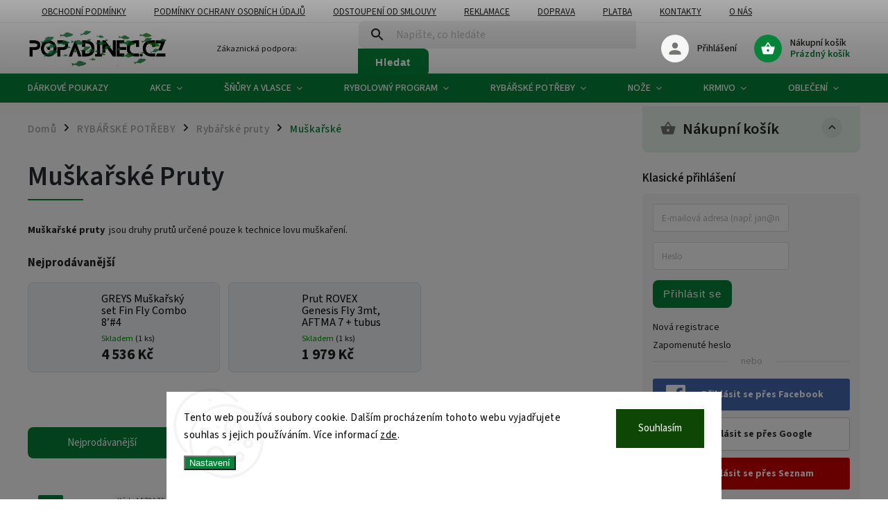

--- FILE ---
content_type: text/html; charset=utf-8
request_url: https://www.popadinec.cz/rybarske-pruty-muskarske/
body_size: 39452
content:
<!doctype html><html lang="cs" dir="ltr" class="header-background-light external-fonts-loaded"><head><meta charset="utf-8" /><meta name="viewport" content="width=device-width,initial-scale=1" /><title>Muškařské Pruty - Popadinec.cz</title><link rel="preconnect" href="https://cdn.myshoptet.com" /><link rel="dns-prefetch" href="https://cdn.myshoptet.com" /><link rel="preload" href="https://cdn.myshoptet.com/prj/dist/master/cms/libs/jquery/jquery-1.11.3.min.js" as="script" /><link href="https://cdn.myshoptet.com/prj/dist/master/cms/templates/frontend_templates/shared/css/font-face/source-sans-3.css" rel="stylesheet"><link href="https://cdn.myshoptet.com/prj/dist/master/cms/templates/frontend_templates/shared/css/font-face/exo-2.css" rel="stylesheet"><script>
dataLayer = [];
dataLayer.push({'shoptet' : {
    "pageId": 1112,
    "pageType": "category",
    "currency": "CZK",
    "currencyInfo": {
        "decimalSeparator": ",",
        "exchangeRate": 1,
        "priceDecimalPlaces": 2,
        "symbol": "K\u010d",
        "symbolLeft": 0,
        "thousandSeparator": " "
    },
    "language": "cs",
    "projectId": 405780,
    "category": {
        "guid": "26bea70f-65e5-11eb-ac23-ac1f6b0076ec",
        "path": "Ryb\u00e1\u0159sk\u00e9 pot\u0159eby | Ryb\u00e1\u0159sk\u00e9 pruty | Mu\u0161ka\u0159sk\u00e9 Pruty",
        "parentCategoryGuid": "26314794-65e5-11eb-ac23-ac1f6b0076ec"
    },
    "cartInfo": {
        "id": null,
        "freeShipping": false,
        "freeShippingFrom": 999,
        "leftToFreeGift": {
            "formattedPrice": "999 K\u010d",
            "priceLeft": 999
        },
        "freeGift": false,
        "leftToFreeShipping": {
            "priceLeft": 999,
            "dependOnRegion": 0,
            "formattedPrice": "999 K\u010d"
        },
        "discountCoupon": [],
        "getNoBillingShippingPrice": {
            "withoutVat": 0,
            "vat": 0,
            "withVat": 0
        },
        "cartItems": [],
        "taxMode": "ORDINARY"
    },
    "cart": [],
    "customer": {
        "priceRatio": 1,
        "priceListId": 1,
        "groupId": null,
        "registered": false,
        "mainAccount": false
    }
}});
dataLayer.push({'cookie_consent' : {
    "marketing": "denied",
    "analytics": "denied"
}});
document.addEventListener('DOMContentLoaded', function() {
    shoptet.consent.onAccept(function(agreements) {
        if (agreements.length == 0) {
            return;
        }
        dataLayer.push({
            'cookie_consent' : {
                'marketing' : (agreements.includes(shoptet.config.cookiesConsentOptPersonalisation)
                    ? 'granted' : 'denied'),
                'analytics': (agreements.includes(shoptet.config.cookiesConsentOptAnalytics)
                    ? 'granted' : 'denied')
            },
            'event': 'cookie_consent'
        });
    });
});
</script>

<!-- Google Tag Manager -->
<script>(function(w,d,s,l,i){w[l]=w[l]||[];w[l].push({'gtm.start':
new Date().getTime(),event:'gtm.js'});var f=d.getElementsByTagName(s)[0],
j=d.createElement(s),dl=l!='dataLayer'?'&l='+l:'';j.async=true;j.src=
'https://www.googletagmanager.com/gtm.js?id='+i+dl;f.parentNode.insertBefore(j,f);
})(window,document,'script','dataLayer','GTM-TT326HB');</script>
<!-- End Google Tag Manager -->

<meta property="og:type" content="website"><meta property="og:site_name" content="popadinec.cz"><meta property="og:url" content="https://www.popadinec.cz/rybarske-pruty-muskarske/"><meta property="og:title" content="Muškařské Pruty - Popadinec.cz"><meta name="author" content="Popadinec.cz"><meta name="web_author" content="Shoptet.cz"><meta name="dcterms.rightsHolder" content="www.popadinec.cz"><meta name="robots" content="index,follow"><meta property="og:image" content="https://www.popadinec.cz/user/categories/orig/1c567778-3081-4f94-9e6d-b9deb53e455f.jpeg"><meta property="og:description" content="Muškařské Pruty, #DESCRITION#"><meta name="description" content="Muškařské Pruty, #DESCRITION#"><meta name="google-site-verification" content="Ch5WTgdj_cNajPrWZK2CE-UJcbW9mNfjdaDR2TYYUSo"><style>:root {--color-primary: #058339;--color-primary-h: 145;--color-primary-s: 93%;--color-primary-l: 27%;--color-primary-hover: #aa7942;--color-primary-hover-h: 32;--color-primary-hover-s: 44%;--color-primary-hover-l: 46%;--color-secondary: #916739;--color-secondary-h: 31;--color-secondary-s: 44%;--color-secondary-l: 40%;--color-secondary-hover: #aa7942;--color-secondary-hover-h: 32;--color-secondary-hover-s: 44%;--color-secondary-hover-l: 46%;--color-tertiary: #e87e72;--color-tertiary-h: 6;--color-tertiary-s: 72%;--color-tertiary-l: 68%;--color-tertiary-hover: #e86456;--color-tertiary-hover-h: 6;--color-tertiary-hover-s: 76%;--color-tertiary-hover-l: 62%;--color-header-background: #ffffff;--template-font: "Source Sans 3";--template-headings-font: "Exo 2";--header-background-url: none;--cookies-notice-background: #F8FAFB;--cookies-notice-color: #252525;--cookies-notice-button-hover: #27263f;--cookies-notice-link-hover: #3b3a5f;--templates-update-management-preview-mode-content: "Náhled aktualizací šablony je aktivní pro váš prohlížeč."}</style>
    <script>var shoptet = shoptet || {};</script>
    <script src="https://cdn.myshoptet.com/prj/dist/master/shop/dist/main-3g-header.js.05f199e7fd2450312de2.js"></script>
<!-- User include --><!-- service 852(492) html code header -->
<style>
#fb-root {display: none;}
.footer-links-icons {display:none;}
.not-working {background-color: black;color:white;width:100%;height:100%;position:fixed;top:0;left:0;z-index:9999999;text-align:center;padding:50px;}
</style>

<script src="https://ajax.googleapis.com/ajax/libs/webfont/1.6.26/webfont.js"></script>

<link rel="stylesheet" href="https://cdnjs.cloudflare.com/ajax/libs/twitter-bootstrap/4.4.1/css/bootstrap-grid.min.css" />
<link rel="stylesheet" href="https://code.jquery.com/ui/1.12.0/themes/smoothness/jquery-ui.css" />
<link rel="stylesheet" href="https://cdn.myshoptet.com/usr/shoptet.tomashlad.eu/user/documents/extras/shoptet-font/font.css"/>
<link rel="stylesheet" href="https://cdn.jsdelivr.net/npm/slick-carousel@1.8.1/slick/slick.css" />

<link rel="stylesheet" href="https://cdn.myshoptet.com/usr/shoptet.tomashlad.eu/user/documents/extras/adamin/animate.css">
<link rel="stylesheet" href="https://cdn.myshoptet.com/usr/shoptet.tomashlad.eu/user/documents/extras/adamin/screen.min.css?v31"/>

<style>
.top-navigation-bar .site-name {margin-bottom: 0;}
.extended-banner-link:empty {display:none;}
</style>
<!-- <link rel="stylesheet" href="https://cdn.myshoptet.com/usr/shoptet.tomashlad.eu/user/documents/extras/cookies-bar/styles.css?v=6"/> -->

<style>
.category-perex p img {max-width: 100%;height:auto;}
footer #formLogin .password-helper {display: block;}
.load-products {padding:10px 20px;border-radius:10px;}
.top-navigation-bar .container {max-height:32px;}
@media only screen and (max-width: 767px) {
.in-klient .sidebar.sidebar-left {display:block;}
.in-klient .sidebar-inner {padding-left:0;}
}
.dklabNaposledyZakoupiliCelkem {margin-top:20px !important;}
.in-index .products-block.products .slick-track {display:flex;}
.type-page .scroll-wrapper {overflow: auto;}
article img {max-width:100%;}
.in-znacka .page img {max-width: 100%;height: auto;}
.wrong-template {
    text-align: center;
    padding: 30px;
    background: #000;
    color: #fff;
    font-size: 20px;
    position: fixed;
    width: 100%;
    height: 100%;
    z-index: 99999999;
    top: 0;
    left: 0;
    padding-top: 20vh;
}
.wrong-template span {
    display: block;
    font-size: 15px;
    margin-top: 25px;
    opacity: 0.7;
}
.wrong-template span a {color: #fff; text-decoration: underline;}

#productDiscussion #discussion-form.visible-permanent {
    display: block;
    position: relative;
    max-height: unset;
    transform: none;
}

@media only screen and (min-width: 767px) {
#header .site-name img {
    max-width: 220px;
}
}
#products .dkLabFavouriteProductDiv ,.products .dkLabFavouriteProductDiv {display: none;}
footer .rate-wrapper .votes-wrap .vote-wrap a, footer .rate-wrapper .votes-wrap .vote-wrap .vote-name {color: black;}
footer .rate-wrapper .votes-wrap .vote-wrap .stars .star {top:-2px;}
.plus-gallery-wrap {display:flex;flex-flow:row wrap;}
.plus-gallery-wrap div.plus-gallery-item {margin-right:20px;margin-bottom:20px;}
.advancedOrder__buttons {display: flex;align-items: center;justify-content: center;margin-top: 20px;margin-bottom: 20px;}
.advancedOrder__buttons .next-step-back {
    display: inline-block !important;
    line-height: 38px;
    padding: 0 15px;
    min-height: 38px;
    background: transparent;
    color: var(--color-primary) !important;
    font-size: 14px;
    border: 1px solid var(--color-primary);
    margin-right: 15px;
    font-family: var(--template-font);
    font-size: 14px;
    font-weight: 400;
    cursor: pointer;
    font-size: 1.1em;
    border-radius: 8px;
}
.advancedOrder__buttons .next-step-back:hover {background: #f2f2f2;}
@media (max-width: 768px) {
.advancedOrder__buttons .next-step-back {margin: 0 auto}
}
.hp-ratings .admin-response {display: none;}
.popup-widget.cart-widget .remove-item {min-width:0;height:auto;}
.p-detail .p-image-wrapper img {object-fit:contain;}
.products-block.products .product a img, .p-detail .p-image-wrapper img, .search-whisperer img, .products-inline.products .product .image img, .advanced-parameter-inner img {height:auto;}
#footer .copyright .podpis {display:block !important;}
img {height: auto;}
.p-detail .p-image-wrapper img {height:auto;}
.carousel-inner {min-height:0 !important;}
</style>
<!-- api 427(81) html code header -->
<link rel="stylesheet" href="https://cdn.myshoptet.com/usr/api2.dklab.cz/user/documents/_doplnky/instagram/405780/14/405780_14.css" type="text/css" /><style>
        :root {
            --dklab-instagram-header-color: #000000;  
            --dklab-instagram-header-background: #DDDDDD;  
            --dklab-instagram-font-weight: 700;
            --dklab-instagram-font-size: 180%;
            --dklab-instagram-logoUrl: url(https://cdn.myshoptet.com/usr/api2.dklab.cz/user/documents/_doplnky/instagram/img/logo-duha.png); 
            --dklab-instagram-logo-size-width: 40px;
            --dklab-instagram-logo-size-height: 40px;                        
            --dklab-instagram-hover-content: 0;                        
            --dklab-instagram-padding: 0px;                        
            --dklab-instagram-border-color: #888888;
            
        }
        </style>
<!-- api 473(125) html code header -->

                <style>
                    #order-billing-methods .radio-wrapper[data-guid="0527eabe-9b1e-11ed-88b4-ac1f6b0076ec"]:not(.cggooglepay), #order-billing-methods .radio-wrapper[data-guid="792c971f-870b-11eb-ac23-ac1f6b0076ec"]:not(.cgapplepay) {
                        display: none;
                    }
                </style>
                <script type="text/javascript">
                    document.addEventListener('DOMContentLoaded', function() {
                        if (getShoptetDataLayer('pageType') === 'billingAndShipping') {
                            
                try {
                    if (window.ApplePaySession && window.ApplePaySession.canMakePayments()) {
                        document.querySelector('#order-billing-methods .radio-wrapper[data-guid="792c971f-870b-11eb-ac23-ac1f6b0076ec"]').classList.add('cgapplepay');
                    }
                } catch (err) {} 
            
                            
                const cgBaseCardPaymentMethod = {
                        type: 'CARD',
                        parameters: {
                            allowedAuthMethods: ["PAN_ONLY", "CRYPTOGRAM_3DS"],
                            allowedCardNetworks: [/*"AMEX", "DISCOVER", "INTERAC", "JCB",*/ "MASTERCARD", "VISA"]
                        }
                };
                
                function cgLoadScript(src, callback)
                {
                    var s,
                        r,
                        t;
                    r = false;
                    s = document.createElement('script');
                    s.type = 'text/javascript';
                    s.src = src;
                    s.onload = s.onreadystatechange = function() {
                        if ( !r && (!this.readyState || this.readyState == 'complete') )
                        {
                            r = true;
                            callback();
                        }
                    };
                    t = document.getElementsByTagName('script')[0];
                    t.parentNode.insertBefore(s, t);
                } 
                
                function cgGetGoogleIsReadyToPayRequest() {
                    return Object.assign(
                        {},
                        {
                            apiVersion: 2,
                            apiVersionMinor: 0
                        },
                        {
                            allowedPaymentMethods: [cgBaseCardPaymentMethod]
                        }
                    );
                }

                function onCgGooglePayLoaded() {
                    let paymentsClient = new google.payments.api.PaymentsClient({environment: 'PRODUCTION'});
                    paymentsClient.isReadyToPay(cgGetGoogleIsReadyToPayRequest()).then(function(response) {
                        if (response.result) {
                            document.querySelector('#order-billing-methods .radio-wrapper[data-guid="0527eabe-9b1e-11ed-88b4-ac1f6b0076ec"]').classList.add('cggooglepay');	 	 	 	 	 
                        }
                    })
                    .catch(function(err) {});
                }
                
                cgLoadScript('https://pay.google.com/gp/p/js/pay.js', onCgGooglePayLoaded);
            
                        }
                    });
                </script> 
                
<!-- api 779(420) html code header -->
<script async charset="utf-8" src="//app.notifikuj.cz/js/notifikuj.min.js?id=85f68d73-6b05-45ca-8b79-3bd618b4b77e"></script>
<!-- api 1610(1200) html code header -->
<script type="text/javascript" website-id="5AD5F866-8B0D-EF11-96F5-6045BDD9BD20" backend-url="https://popup-server.azurewebsites.net" id="notify-script" src="https://popup-server.azurewebsites.net/pixel/script"></script>
<!-- api 608(256) html code header -->
<link rel="stylesheet" href="https://cdn.myshoptet.com/usr/api2.dklab.cz/user/documents/_doplnky/bannery/405780/4697/405780_4697.css" type="text/css" /><style>
        :root {
            --dklab-bannery-b-hp-padding: 15px;
            --dklab-bannery-b-hp-box-padding: 0px;
            --dklab-bannery-b-hp-big-screen: 25%;
            --dklab-bannery-b-hp-medium-screen: 25%;
            --dklab-bannery-b-hp-small-screen: 33.333%;
            --dklab-bannery-b-hp-tablet-screen: 50%;
            --dklab-bannery-b-hp-mobile-screen: 50%;

            --dklab-bannery-i-hp-icon-color: #058339;
            --dklab-bannery-i-hp-color: #000000;
            --dklab-bannery-i-hp-background: #FFFFFF;            
            
            --dklab-bannery-i-d-icon-color: #000000;
            --dklab-bannery-i-d-color: #000000;
            --dklab-bannery-i-d-background: #FFFFFF;


            --dklab-bannery-i-hp-w-big-screen: 6;
            --dklab-bannery-i-hp-w-medium-screen: 6;
            --dklab-bannery-i-hp-w-small-screen: 6;
            --dklab-bannery-i-hp-w-tablet-screen: 6;
            --dklab-bannery-i-hp-w-mobile-screen: 3;
            
            --dklab-bannery-i-d-w-big-screen: 4;
            --dklab-bannery-i-d-w-medium-screen: 4;
            --dklab-bannery-i-d-w-small-screen: 4;
            --dklab-bannery-i-d-w-tablet-screen: 4;
            --dklab-bannery-i-d-w-mobile-screen: 2;

        }</style>
<!-- service 427(81) html code header -->
<link rel="stylesheet" href="https://cdn.myshoptet.com/usr/api2.dklab.cz/user/documents/_doplnky/instagram/font/instagramplus.css" type="text/css" />

<!-- service 608(256) html code header -->
<link rel="stylesheet" href="https://cdn.myshoptet.com/usr/api.dklab.cz/user/documents/fontawesome/css/all.css?v=1.02" type="text/css" />
<!-- service 708(354) html code header -->
<link href="https://cdn.myshoptet.com/usr/302565.myshoptet.com/user/documents/assets/gifts/fv-studio-app-gifts.css?25.4.29" rel="stylesheet">
<link href="https://cdn.myshoptet.com/usr/302565.myshoptet.com/user/documents/assets/gifts/fv-studio-app-gifts.Classic.css?25.4.29" rel="stylesheet">

<style>
.ordering-process.id--9 [id~=free-gift-wrapper] ul li:hover,
.ordering-process.id--9 [class~=free-gifts-wrapper] ul li:hover,
.content-window.cart-window [class~=free-gifts-wrapper] ul li:hover {
    border-color: #058339;
}

.ordering-process.id--9 [id~=free-gift-wrapper] ul li:not(.hidden-colorbox-visible),
.ordering-process.id--9 [class~=free-gifts-wrapper] ul li.active,
.content-window.cart-window [class~=free-gifts-wrapper] ul li.active {
    border-color: #058339;
    border-width: 2px;
}

.fvstudio-delivery-info-single-gift {
border-color: #058339;
}

</style>
<!-- service 731(376) html code header -->
<link rel="preconnect" href="https://image.pobo.cz/" crossorigin>
<link rel="stylesheet" href="https://image.pobo.cz/assets/fix-header.css?v=10" media="print" onload="this.media='all'">
<script src="https://image.pobo.cz/assets/fix-header.js"></script>


<!-- project html code header -->
<script>
    hpCategoriesUrl = "hp-kategorie";
</script>
<meta name="facebook-domain-verification" content="jih1yopouw3hb5ijuow0xhz5gch7zv" />
<style>
#footer .copyright {
  display: none !important;
}
@media(min-width:992px){
.type-category .products-block.products .product {
    width: 25% !important;
}
.navigation-in > ul > li.ext > ul > li > a {
    width: 100px !important;
    padding: 0px 0px 0px 0px !important;
}
.navigation-in > ul > li.ext > ul > li > a img {
    max-width: 98px !important;
    max-height: 98px !important;
}
}
</style>
<!-- Google Tag Manager -->
<script>(function(w,d,s,l,i){w[l]=w[l]||[];w[l].push({'gtm.start':
new Date().getTime(),event:'gtm.js'});var f=d.getElementsByTagName(s)[0],
j=d.createElement(s),dl=l!='dataLayer'?'&l='+l:'';j.async=true;j.src=
'https://www.googletagmanager.com/gtm.js?id='+i+dl;f.parentNode.insertBefore(j,f);
})(window,document,'script','dataLayer','GTM-T3G9FZJV');</script>
<!-- End Google Tag Manager -->
<meta name="google-site-verification" content="0fv3FLIdiHma9b-jtxfPMAeyjHg_xMwR_0ayAc2E8C0" />
<!-- /User include --><link rel="shortcut icon" href="/favicon.ico" type="image/x-icon" /><link rel="canonical" href="https://www.popadinec.cz/kategorie/rybarske-pruty-muskarske/" />    <script>
        var _hwq = _hwq || [];
        _hwq.push(['setKey', 'CD81546EDBACAE59B6E8CB3B9BE0EE41']);
        _hwq.push(['setTopPos', '150']);
        _hwq.push(['showWidget', '21']);
        (function() {
            var ho = document.createElement('script');
            ho.src = 'https://cz.im9.cz/direct/i/gjs.php?n=wdgt&sak=CD81546EDBACAE59B6E8CB3B9BE0EE41';
            var s = document.getElementsByTagName('script')[0]; s.parentNode.insertBefore(ho, s);
        })();
    </script>
    <!-- Global site tag (gtag.js) - Google Analytics -->
    <script async src="https://www.googletagmanager.com/gtag/js?id=G-4EJ4V0Z5EZ"></script>
    <script>
        
        window.dataLayer = window.dataLayer || [];
        function gtag(){dataLayer.push(arguments);}
        

                    console.debug('default consent data');

            gtag('consent', 'default', {"ad_storage":"denied","analytics_storage":"denied","ad_user_data":"denied","ad_personalization":"denied","wait_for_update":500});
            dataLayer.push({
                'event': 'default_consent'
            });
        
        gtag('js', new Date());

        
                gtag('config', 'G-4EJ4V0Z5EZ', {"groups":"GA4","send_page_view":false,"content_group":"category","currency":"CZK","page_language":"cs"});
        
                gtag('config', 'AW-376193614');
        
        
        
        
        
                    gtag('event', 'page_view', {"send_to":"GA4","page_language":"cs","content_group":"category","currency":"CZK"});
        
        
        
        
        
        
        
        
        
        
        
        
        
        document.addEventListener('DOMContentLoaded', function() {
            if (typeof shoptet.tracking !== 'undefined') {
                for (var id in shoptet.tracking.bannersList) {
                    gtag('event', 'view_promotion', {
                        "send_to": "UA",
                        "promotions": [
                            {
                                "id": shoptet.tracking.bannersList[id].id,
                                "name": shoptet.tracking.bannersList[id].name,
                                "position": shoptet.tracking.bannersList[id].position
                            }
                        ]
                    });
                }
            }

            shoptet.consent.onAccept(function(agreements) {
                if (agreements.length !== 0) {
                    console.debug('gtag consent accept');
                    var gtagConsentPayload =  {
                        'ad_storage': agreements.includes(shoptet.config.cookiesConsentOptPersonalisation)
                            ? 'granted' : 'denied',
                        'analytics_storage': agreements.includes(shoptet.config.cookiesConsentOptAnalytics)
                            ? 'granted' : 'denied',
                                                                                                'ad_user_data': agreements.includes(shoptet.config.cookiesConsentOptPersonalisation)
                            ? 'granted' : 'denied',
                        'ad_personalization': agreements.includes(shoptet.config.cookiesConsentOptPersonalisation)
                            ? 'granted' : 'denied',
                        };
                    console.debug('update consent data', gtagConsentPayload);
                    gtag('consent', 'update', gtagConsentPayload);
                    dataLayer.push(
                        { 'event': 'update_consent' }
                    );
                }
            });
        });
    </script>
</head><body class="desktop id-1112 in-rybarske-pruty-muskarske template-11 type-category multiple-columns-body columns-mobile-2 columns-3 blank-mode blank-mode-css ums_forms_redesign--off ums_a11y_category_page--on ums_discussion_rating_forms--off ums_flags_display_unification--on ums_a11y_login--off mobile-header-version-0">
        <div id="fb-root"></div>
        <script>
            window.fbAsyncInit = function() {
                FB.init({
//                    appId            : 'your-app-id',
                    autoLogAppEvents : true,
                    xfbml            : true,
                    version          : 'v19.0'
                });
            };
        </script>
        <script async defer crossorigin="anonymous" src="https://connect.facebook.net/cs_CZ/sdk.js"></script>
<!-- Google Tag Manager (noscript) -->
<noscript><iframe src="https://www.googletagmanager.com/ns.html?id=GTM-TT326HB"
height="0" width="0" style="display:none;visibility:hidden"></iframe></noscript>
<!-- End Google Tag Manager (noscript) -->

    <div class="siteCookies siteCookies--bottom siteCookies--light js-siteCookies" role="dialog" data-testid="cookiesPopup" data-nosnippet>
        <div class="siteCookies__form">
            <div class="siteCookies__content">
                <div class="siteCookies__text">
                    Tento web používá soubory cookie. Dalším procházením tohoto webu vyjadřujete souhlas s jejich používáním. Více informací <a href="http://www.popadinec.cz/podminky-ochrany-osobnich-udaju/" target="\">zde</a>.
                </div>
                <p class="siteCookies__links">
                    <button class="siteCookies__link js-cookies-settings" aria-label="Nastavení cookies" data-testid="cookiesSettings">Nastavení</button>
                </p>
            </div>
            <div class="siteCookies__buttonWrap">
                                <button class="siteCookies__button js-cookiesConsentSubmit" value="all" aria-label="Přijmout cookies" data-testid="buttonCookiesAccept">Souhlasím</button>
            </div>
        </div>
        <script>
            document.addEventListener("DOMContentLoaded", () => {
                const siteCookies = document.querySelector('.js-siteCookies');
                document.addEventListener("scroll", shoptet.common.throttle(() => {
                    const st = document.documentElement.scrollTop;
                    if (st > 1) {
                        siteCookies.classList.add('siteCookies--scrolled');
                    } else {
                        siteCookies.classList.remove('siteCookies--scrolled');
                    }
                }, 100));
            });
        </script>
    </div>
<a href="#content" class="skip-link sr-only">Přejít na obsah</a><div class="overall-wrapper"><div class="user-action"><div class="container"><div class="user-action-in"><div class="user-action-login popup-widget login-widget"><div class="popup-widget-inner"><h2 id="loginHeading">Přihlášení k vašemu účtu</h2><div id="customerLogin"><form action="/action/Customer/Login/" method="post" id="formLoginIncluded" class="csrf-enabled formLogin" data-testid="formLogin"><input type="hidden" name="referer" value="" /><div class="form-group"><div class="input-wrapper email js-validated-element-wrapper no-label"><input type="email" name="email" class="form-control" autofocus placeholder="E-mailová adresa (např. jan@novak.cz)" data-testid="inputEmail" autocomplete="email" required /></div></div><div class="form-group"><div class="input-wrapper password js-validated-element-wrapper no-label"><input type="password" name="password" class="form-control" placeholder="Heslo" data-testid="inputPassword" autocomplete="current-password" required /><span class="no-display">Nemůžete vyplnit toto pole</span><input type="text" name="surname" value="" class="no-display" /></div></div><div class="form-group"><div class="login-wrapper"><button type="submit" class="btn btn-secondary btn-text btn-login" data-testid="buttonSubmit">Přihlásit se</button><div class="password-helper"><a href="/registrace/" data-testid="signup" rel="nofollow">Nová registrace</a><a href="/klient/zapomenute-heslo/" rel="nofollow">Zapomenuté heslo</a></div></div></div><div class="social-login-buttons"><div class="social-login-buttons-divider"><span>nebo</span></div><div class="form-group"><a href="/action/Social/login/?provider=Facebook" class="login-btn facebook" rel="nofollow"><span class="login-facebook-icon"></span><strong>Přihlásit se přes Facebook</strong></a></div><div class="form-group"><a href="/action/Social/login/?provider=Google" class="login-btn google" rel="nofollow"><span class="login-google-icon"></span><strong>Přihlásit se přes Google</strong></a></div><div class="form-group"><a href="/action/Social/login/?provider=Seznam" class="login-btn seznam" rel="nofollow"><span class="login-seznam-icon"></span><strong>Přihlásit se přes Seznam</strong></a></div></div></form>
</div></div></div>
    <div id="cart-widget" class="user-action-cart popup-widget cart-widget loader-wrapper" data-testid="popupCartWidget" role="dialog" aria-hidden="true"><div class="popup-widget-inner cart-widget-inner place-cart-here"><div class="loader-overlay"><div class="loader"></div></div></div><div class="cart-widget-button"><a href="/kosik/" class="btn btn-conversion" id="continue-order-button" rel="nofollow" data-testid="buttonNextStep">Pokračovat do košíku</a></div></div></div>
</div></div><div class="top-navigation-bar" data-testid="topNavigationBar">

    <div class="container">

        <div class="top-navigation-contacts">
            <strong>Zákaznická podpora:</strong><a href="mailto:prodejna@popadinec.cz" class="project-email" data-testid="contactboxEmail"><span>prodejna@popadinec.cz</span></a>        </div>

                            <div class="top-navigation-menu">
                <div class="top-navigation-menu-trigger"></div>
                <ul class="top-navigation-bar-menu">
                                            <li class="top-navigation-menu-item-39">
                            <a href="/clanky/obchodni-podminky/">Obchodní podmínky</a>
                        </li>
                                            <li class="top-navigation-menu-item-691">
                            <a href="/clanky/podminky-ochrany-osobnich-udaju/">Podmínky ochrany osobních údajů </a>
                        </li>
                                            <li class="top-navigation-menu-item-2234">
                            <a href="/clanky/odstoupeni-od-smloouvy/">Odstoupení od smlouvy</a>
                        </li>
                                            <li class="top-navigation-menu-item-2237">
                            <a href="/clanky/reklamace/">Reklamace</a>
                        </li>
                                            <li class="top-navigation-menu-item-2240">
                            <a href="/clanky/doprava/">Doprava</a>
                        </li>
                                            <li class="top-navigation-menu-item-2243">
                            <a href="/clanky/platba/">Platba</a>
                        </li>
                                            <li class="top-navigation-menu-item-29">
                            <a href="/clanky/kontakty/">Kontakty</a>
                        </li>
                                            <li class="top-navigation-menu-item-2261">
                            <a href="/clanky/o-nas/">O nás</a>
                        </li>
                                            <li class="top-navigation-menu-item-2711">
                            <a href="/clanky/vernostni-program/">Věrnostní Program</a>
                        </li>
                                    </ul>
                <ul class="top-navigation-bar-menu-helper"></ul>
            </div>
        
        <div class="top-navigation-tools top-navigation-tools--language">
            <div class="responsive-tools">
                <a href="#" class="toggle-window" data-target="search" aria-label="Hledat" data-testid="linkSearchIcon"></a>
                                                            <a href="#" class="toggle-window" data-target="login"></a>
                                                    <a href="#" class="toggle-window" data-target="navigation" aria-label="Menu" data-testid="hamburgerMenu"></a>
            </div>
                        <a href="/login/?backTo=%2Frybarske-pruty-muskarske%2F" class="top-nav-button top-nav-button-login primary login toggle-window" data-target="login" data-testid="signin" rel="nofollow"><span>Přihlášení</span></a>        </div>

    </div>

</div>
<header id="header"><div class="container navigation-wrapper">
    <div class="header-top">
        <div class="site-name-wrapper">
            <div class="site-name"><a href="/" data-testid="linkWebsiteLogo"><img src="https://cdn.myshoptet.com/usr/www.popadinec.cz/user/logos/logo_popadinec-3.png" alt="Popadinec.cz" fetchpriority="low" /></a></div>        </div>
        <div class="search" itemscope itemtype="https://schema.org/WebSite">
            <meta itemprop="headline" content="Muškařské Pruty"/><meta itemprop="url" content="https://www.popadinec.cz"/><meta itemprop="text" content="Muškařské Pruty, #DESCRITION#"/>            <form action="/action/ProductSearch/prepareString/" method="post"
    id="formSearchForm" class="search-form compact-form js-search-main"
    itemprop="potentialAction" itemscope itemtype="https://schema.org/SearchAction" data-testid="searchForm">
    <fieldset>
        <meta itemprop="target"
            content="https://www.popadinec.cz/vyhledavani/?string={string}"/>
        <input type="hidden" name="language" value="cs"/>
        
            
<input
    type="search"
    name="string"
        class="query-input form-control search-input js-search-input"
    placeholder="Napište, co hledáte"
    autocomplete="off"
    required
    itemprop="query-input"
    aria-label="Vyhledávání"
    data-testid="searchInput"
>
            <button type="submit" class="btn btn-default" data-testid="searchBtn">Hledat</button>
        
    </fieldset>
</form>
        </div>
        <div class="navigation-buttons">
                
    <a href="/kosik/" class="btn btn-icon toggle-window cart-count" data-target="cart" data-hover="true" data-redirect="true" data-testid="headerCart" rel="nofollow" aria-haspopup="dialog" aria-expanded="false" aria-controls="cart-widget">
        
                <span class="sr-only">Nákupní košík</span>
        
            <span class="cart-price visible-lg-inline-block" data-testid="headerCartPrice">
                                    Prázdný košík                            </span>
        
    
            </a>
        </div>
    </div>
    <nav id="navigation" aria-label="Hlavní menu" data-collapsible="true"><div class="navigation-in menu"><ul class="menu-level-1" role="menubar" data-testid="headerMenuItems"><li class="menu-item-1367" role="none"><a href="/kategorie/rybarske-potreby-darkove-poukazy/" data-testid="headerMenuItem" role="menuitem" aria-expanded="false"><b>DÁRKOVÉ POUKAZY</b></a></li>
<li class="menu-item-1064 ext" role="none"><a href="/kategorie/akce/" data-testid="headerMenuItem" role="menuitem" aria-haspopup="true" aria-expanded="false"><b>AKCE</b><span class="submenu-arrow"></span></a><ul class="menu-level-2" aria-label="AKCE" tabindex="-1" role="menu"><li class="menu-item-4247 has-third-level" role="none"><a href="/kategorie/akcni-zbozi/" class="menu-image" data-testid="headerMenuItem" tabindex="-1" aria-hidden="true"><img src="data:image/svg+xml,%3Csvg%20width%3D%22140%22%20height%3D%22100%22%20xmlns%3D%22http%3A%2F%2Fwww.w3.org%2F2000%2Fsvg%22%3E%3C%2Fsvg%3E" alt="" aria-hidden="true" width="140" height="100"  data-src="https://cdn.myshoptet.com/usr/www.popadinec.cz/user/categories/thumb/akce_32909_plzensko_h.jpg" fetchpriority="low" /></a><div><a href="/kategorie/akcni-zbozi/" data-testid="headerMenuItem" role="menuitem"><span>Akční Zboží</span></a>
                                                    <ul class="menu-level-3" role="menu">
                                                                    <li class="menu-item-3419" role="none">
                                        <a href="/kategorie/navijaky-7/" data-testid="headerMenuItem" role="menuitem">
                                            Navijáky AKCE</a>,                                    </li>
                                                                    <li class="menu-item-3425" role="none">
                                        <a href="/kategorie/hlasice-akce/" data-testid="headerMenuItem" role="menuitem">
                                            Hlásiče AKCE</a>,                                    </li>
                                                                    <li class="menu-item-3440" role="none">
                                        <a href="/kategorie/obuv-a-obleceni-akce/" data-testid="headerMenuItem" role="menuitem">
                                            Obuv a Oblečení AKCE</a>,                                    </li>
                                                                    <li class="menu-item-3437" role="none">
                                        <a href="/kategorie/snury-a-vlasce-akce/" data-testid="headerMenuItem" role="menuitem">
                                            Šňůry a Vlasce AKCE</a>,                                    </li>
                                                                    <li class="menu-item-3953" role="none">
                                        <a href="/kategorie/1-1-akce/" data-testid="headerMenuItem" role="menuitem">
                                            1+1 AKCE</a>,                                    </li>
                                                                    <li class="menu-item-3449" role="none">
                                        <a href="/kategorie/pruty-akce/" data-testid="headerMenuItem" role="menuitem">
                                            Pruty AKCE</a>                                    </li>
                                                            </ul>
                        </div></li><li class="menu-item-3431" role="none"><a href="/kategorie/pece-o-ulovek-akce/" class="menu-image" data-testid="headerMenuItem" tabindex="-1" aria-hidden="true"><img src="data:image/svg+xml,%3Csvg%20width%3D%22140%22%20height%3D%22100%22%20xmlns%3D%22http%3A%2F%2Fwww.w3.org%2F2000%2Fsvg%22%3E%3C%2Fsvg%3E" alt="" aria-hidden="true" width="140" height="100"  data-src="https://cdn.myshoptet.com/usr/www.popadinec.cz/user/categories/thumb/6812b21f-6179-4df8-bd1b-a315e2ed9af3-1.jpeg" fetchpriority="low" /></a><div><a href="/kategorie/pece-o-ulovek-akce/" data-testid="headerMenuItem" role="menuitem"><span>Péče o úlovek AKCE</span></a>
                        </div></li></ul></li>
<li class="menu-item-1844 ext" role="none"><a href="/kategorie/snury-a-vlasce/" data-testid="headerMenuItem" role="menuitem" aria-haspopup="true" aria-expanded="false"><b>ŠŇŮRY A VLASCE</b><span class="submenu-arrow"></span></a><ul class="menu-level-2" aria-label="ŠŇŮRY A VLASCE" tabindex="-1" role="menu"><li class="menu-item-1853 has-third-level" role="none"><a href="/kategorie/rybarske-snury-a-vlasce-z-navijecky/" class="menu-image" data-testid="headerMenuItem" tabindex="-1" aria-hidden="true"><img src="data:image/svg+xml,%3Csvg%20width%3D%22140%22%20height%3D%22100%22%20xmlns%3D%22http%3A%2F%2Fwww.w3.org%2F2000%2Fsvg%22%3E%3C%2Fsvg%3E" alt="" aria-hidden="true" width="140" height="100"  data-src="https://cdn.myshoptet.com/usr/www.popadinec.cz/user/categories/thumb/8d39070a-bf06-4fcd-9d40-631e4da978a9.jpeg" fetchpriority="low" /></a><div><a href="/kategorie/rybarske-snury-a-vlasce-z-navijecky/" data-testid="headerMenuItem" role="menuitem"><span>Rybářské šňůry a vlasce z NAVÍJEČKY</span></a>
                                                    <ul class="menu-level-3" role="menu">
                                                                    <li class="menu-item-1874" role="none">
                                        <a href="/kategorie/snury-a-vlasce-rybarske-snury-vlasce-z-navijecky-vlasce-z-navijecky/" data-testid="headerMenuItem" role="menuitem">
                                            Vlasce z navíječky</a>,                                    </li>
                                                                    <li class="menu-item-1847" role="none">
                                        <a href="/kategorie/snury-a-vlasce-rybarske-snury-vlasce-z-navijecky-snury-z-navijecky/" data-testid="headerMenuItem" role="menuitem">
                                            Šnůry z navíječky</a>,                                    </li>
                                                                    <li class="menu-item-2255" role="none">
                                        <a href="/kategorie/civky-na-motani/" data-testid="headerMenuItem" role="menuitem">
                                            Cívky na namotání</a>                                    </li>
                                                            </ul>
                        </div></li><li class="menu-item-2096 has-third-level" role="none"><a href="/kategorie/rybarske-vlasce-a-snury-na-civce/" class="menu-image" data-testid="headerMenuItem" tabindex="-1" aria-hidden="true"><img src="data:image/svg+xml,%3Csvg%20width%3D%22140%22%20height%3D%22100%22%20xmlns%3D%22http%3A%2F%2Fwww.w3.org%2F2000%2Fsvg%22%3E%3C%2Fsvg%3E" alt="" aria-hidden="true" width="140" height="100"  data-src="https://cdn.myshoptet.com/usr/www.popadinec.cz/user/categories/thumb/d7995603-b1cf-462a-bc06-ef8737d0a534-1.jpeg" fetchpriority="low" /></a><div><a href="/kategorie/rybarske-vlasce-a-snury-na-civce/" data-testid="headerMenuItem" role="menuitem"><span>Rybářské vlasce a šňůry na CÍVCE</span></a>
                                                    <ul class="menu-level-3" role="menu">
                                                                    <li class="menu-item-4365" role="none">
                                        <a href="/kategorie/snury-na-civce/" data-testid="headerMenuItem" role="menuitem">
                                            Šňůry na cívce</a>,                                    </li>
                                                                    <li class="menu-item-4362" role="none">
                                        <a href="/kategorie/vlasce-na-civce/" data-testid="headerMenuItem" role="menuitem">
                                            Vlasce na cívce</a>,                                    </li>
                                                                    <li class="menu-item-1976" role="none">
                                        <a href="/kategorie/snury-a-vlasce-rybarske-vlasce-snury--civky--sokovy-navazc/" data-testid="headerMenuItem" role="menuitem">
                                            Šokový návazec</a>,                                    </li>
                                                                    <li class="menu-item-2429" role="none">
                                        <a href="/kategorie/fluocarbon/" data-testid="headerMenuItem" role="menuitem">
                                            Fluocarbon</a>,                                    </li>
                                                                    <li class="menu-item-4301" role="none">
                                        <a href="/kategorie/technicky-vlasec--zaluzie/" data-testid="headerMenuItem" role="menuitem">
                                            Technický vlasec (Žaluzie)</a>                                    </li>
                                                            </ul>
                        </div></li></ul></li>
<li class="menu-item-1277 ext" role="none"><a href="/kategorie/rybolovny-program/" data-testid="headerMenuItem" role="menuitem" aria-haspopup="true" aria-expanded="false"><b>RYBOLOVNÝ PROGRAM</b><span class="submenu-arrow"></span></a><ul class="menu-level-2" aria-label="RYBOLOVNÝ PROGRAM" tabindex="-1" role="menu"><li class="menu-item-1034 has-third-level" role="none"><a href="/kategorie/rybolovny-program-kaprovy-program/" class="menu-image" data-testid="headerMenuItem" tabindex="-1" aria-hidden="true"><img src="data:image/svg+xml,%3Csvg%20width%3D%22140%22%20height%3D%22100%22%20xmlns%3D%22http%3A%2F%2Fwww.w3.org%2F2000%2Fsvg%22%3E%3C%2Fsvg%3E" alt="" aria-hidden="true" width="140" height="100"  data-src="https://cdn.myshoptet.com/usr/www.popadinec.cz/user/categories/thumb/11fe5d95-0f4e-494d-8bd2-23f3d0b0f4f6.jpeg" fetchpriority="low" /></a><div><a href="/kategorie/rybolovny-program-kaprovy-program/" data-testid="headerMenuItem" role="menuitem"><span>Kaprový program</span></a>
                                                    <ul class="menu-level-3" role="menu">
                                                                    <li class="menu-item-2612" role="none">
                                        <a href="/kategorie/navijaky-2/" data-testid="headerMenuItem" role="menuitem">
                                            Navijáky</a>,                                    </li>
                                                                    <li class="menu-item-2600" role="none">
                                        <a href="/kategorie/pruty-2/" data-testid="headerMenuItem" role="menuitem">
                                            Pruty</a>,                                    </li>
                                                                    <li class="menu-item-3830" role="none">
                                        <a href="/kategorie/stojany-a-prislusenstvi/" data-testid="headerMenuItem" role="menuitem">
                                            Stojany a příslušenství</a>,                                    </li>
                                                                    <li class="menu-item-3833" role="none">
                                        <a href="/kategorie/hlasice-a-swingery/" data-testid="headerMenuItem" role="menuitem">
                                            Hlásiče a swingery</a>,                                    </li>
                                                                    <li class="menu-item-3797" role="none">
                                        <a href="/kategorie/pece-o-ulovek/" data-testid="headerMenuItem" role="menuitem">
                                            Péče o úlovek</a>,                                    </li>
                                                                    <li class="menu-item-3053" role="none">
                                        <a href="/kategorie/bizuterie/" data-testid="headerMenuItem" role="menuitem">
                                            Bižuterie</a>,                                    </li>
                                                                    <li class="menu-item-3779" role="none">
                                        <a href="/kategorie/zakrmovani/" data-testid="headerMenuItem" role="menuitem">
                                            Zakrmování</a>,                                    </li>
                                                                    <li class="menu-item-3836" role="none">
                                        <a href="/kategorie/snury-a-vlasce-2/" data-testid="headerMenuItem" role="menuitem">
                                            Šňůry a vlasce</a>,                                    </li>
                                                                    <li class="menu-item-3842" role="none">
                                        <a href="/kategorie/pouzdra-na-pruty/" data-testid="headerMenuItem" role="menuitem">
                                            Pouzdra na pruty</a>,                                    </li>
                                                                    <li class="menu-item-3839" role="none">
                                        <a href="/kategorie/tasky--pouzdra--zasobniky/" data-testid="headerMenuItem" role="menuitem">
                                            Tašky, pouzdra, zásobníky</a>,                                    </li>
                                                                    <li class="menu-item-2738" role="none">
                                        <a href="/kategorie/naprstnik-na-hazeni-2/" data-testid="headerMenuItem" role="menuitem">
                                            Náprstník na házení</a>,                                    </li>
                                                                    <li class="menu-item-3965" role="none">
                                        <a href="/kategorie/pva-2/" data-testid="headerMenuItem" role="menuitem">
                                            PVA</a>                                    </li>
                                                            </ul>
                        </div></li><li class="menu-item-1718 has-third-level" role="none"><a href="/kategorie/rybolovny-program-privlac-program/" class="menu-image" data-testid="headerMenuItem" tabindex="-1" aria-hidden="true"><img src="data:image/svg+xml,%3Csvg%20width%3D%22140%22%20height%3D%22100%22%20xmlns%3D%22http%3A%2F%2Fwww.w3.org%2F2000%2Fsvg%22%3E%3C%2Fsvg%3E" alt="" aria-hidden="true" width="140" height="100"  data-src="https://cdn.myshoptet.com/usr/www.popadinec.cz/user/categories/thumb/1a4f5d94-ec2e-4033-8c3e-6a711e06102d.jpeg" fetchpriority="low" /></a><div><a href="/kategorie/rybolovny-program-privlac-program/" data-testid="headerMenuItem" role="menuitem"><span>Přívlač program</span></a>
                                                    <ul class="menu-level-3" role="menu">
                                                                    <li class="menu-item-3473" role="none">
                                        <a href="/kategorie/znacky/" data-testid="headerMenuItem" role="menuitem">
                                            Značky</a>,                                    </li>
                                                                    <li class="menu-item-2642" role="none">
                                        <a href="/kategorie/pruty-5/" data-testid="headerMenuItem" role="menuitem">
                                            Pruty</a>,                                    </li>
                                                                    <li class="menu-item-2663" role="none">
                                        <a href="/kategorie/navijaky-5/" data-testid="headerMenuItem" role="menuitem">
                                            Navijáky</a>,                                    </li>
                                                                    <li class="menu-item-3545" role="none">
                                        <a href="/kategorie/woblery/" data-testid="headerMenuItem" role="menuitem">
                                            Woblery</a>,                                    </li>
                                                                    <li class="menu-item-2090" role="none">
                                        <a href="/kategorie/rybolovny-program-privlac-program-vlaceci-nastrahy/" data-testid="headerMenuItem" role="menuitem">
                                            Vláčecí nástrahy</a>,                                    </li>
                                                                    <li class="menu-item-1721" role="none">
                                        <a href="/kategorie/rybolovny-program-privlac-program-kleste--gafy/" data-testid="headerMenuItem" role="menuitem">
                                            Kleště, gafy</a>,                                    </li>
                                                                    <li class="menu-item-1724" role="none">
                                        <a href="/kategorie/rybolovny-program-privlac-program-otvirac-tlam/" data-testid="headerMenuItem" role="menuitem">
                                            Otvírač tlam, nůžky</a>,                                    </li>
                                                                    <li class="menu-item-1604" role="none">
                                        <a href="/kategorie/lanka-stinger/" data-testid="headerMenuItem" role="menuitem">
                                            Lanka</a>,                                    </li>
                                                                    <li class="menu-item-1949" role="none">
                                        <a href="/kategorie/rybolovny-program-privlac-program-trojhacky/" data-testid="headerMenuItem" role="menuitem">
                                            Trojháčky</a>,                                    </li>
                                                                    <li class="menu-item-1952" role="none">
                                        <a href="/kategorie/rybolovny-program-privlac-program-jig--ceburasky--specialni/" data-testid="headerMenuItem" role="menuitem">
                                            Jig ,čeburašky  + speciální</a>,                                    </li>
                                                                    <li class="menu-item-1967" role="none">
                                        <a href="/kategorie/rybolovny-program-privlac-program-fluocarbon/" data-testid="headerMenuItem" role="menuitem">
                                            Fluocarbon</a>,                                    </li>
                                                                    <li class="menu-item-1943" role="none">
                                        <a href="/kategorie/rybolovny-program-privlac-program-clipy-ruzne-doplnky/" data-testid="headerMenuItem" role="menuitem">
                                            Clipy různé doplnky</a>,                                    </li>
                                                                    <li class="menu-item-2411" role="none">
                                        <a href="/kategorie/karabinky--krouzky/" data-testid="headerMenuItem" role="menuitem">
                                            Karabinky, kroužky</a>,                                    </li>
                                                                    <li class="menu-item-2420" role="none">
                                        <a href="/kategorie/podberaky/" data-testid="headerMenuItem" role="menuitem">
                                            Podběráky</a>,                                    </li>
                                                                    <li class="menu-item-2432" role="none">
                                        <a href="/kategorie/ochrana-prutu/" data-testid="headerMenuItem" role="menuitem">
                                            Ochrana prutu</a>,                                    </li>
                                                                    <li class="menu-item-2435" role="none">
                                        <a href="/kategorie/vychytavky/" data-testid="headerMenuItem" role="menuitem">
                                            Vychytávky</a>,                                    </li>
                                                                    <li class="menu-item-2441" role="none">
                                        <a href="/kategorie/tasky-privlac/" data-testid="headerMenuItem" role="menuitem">
                                            Tašky přívlač</a>,                                    </li>
                                                                    <li class="menu-item-2444" role="none">
                                        <a href="/kategorie/krabicky-privlac/" data-testid="headerMenuItem" role="menuitem">
                                            Krabičky přívlač</a>                                    </li>
                                                            </ul>
                        </div></li><li class="menu-item-2132 has-third-level" role="none"><a href="/kategorie/rybolovny-program-feeder-program/" class="menu-image" data-testid="headerMenuItem" tabindex="-1" aria-hidden="true"><img src="data:image/svg+xml,%3Csvg%20width%3D%22140%22%20height%3D%22100%22%20xmlns%3D%22http%3A%2F%2Fwww.w3.org%2F2000%2Fsvg%22%3E%3C%2Fsvg%3E" alt="" aria-hidden="true" width="140" height="100"  data-src="https://cdn.myshoptet.com/usr/www.popadinec.cz/user/categories/thumb/34865c69-8679-4be9-a246-1dd1aa7b6087.jpeg" fetchpriority="low" /></a><div><a href="/kategorie/rybolovny-program-feeder-program/" data-testid="headerMenuItem" role="menuitem"><span>Feeder program</span></a>
                                                    <ul class="menu-level-3" role="menu">
                                                                    <li class="menu-item-2573" role="none">
                                        <a href="/kategorie/pruty/" data-testid="headerMenuItem" role="menuitem">
                                            Pruty</a>,                                    </li>
                                                                    <li class="menu-item-2597" role="none">
                                        <a href="/kategorie/navijaky/" data-testid="headerMenuItem" role="menuitem">
                                            Navijáky</a>,                                    </li>
                                                                    <li class="menu-item-1022" role="none">
                                        <a href="/kategorie/feederove-spicky/" data-testid="headerMenuItem" role="menuitem">
                                            Feeder špičky</a>,                                    </li>
                                                                    <li class="menu-item-2498" role="none">
                                        <a href="/kategorie/hacky/" data-testid="headerMenuItem" role="menuitem">
                                            Háčky</a>,                                    </li>
                                                                    <li class="menu-item-1808" role="none">
                                        <a href="/kategorie/rybolovny-program-feeder-program-feeder-vydlicky/" data-testid="headerMenuItem" role="menuitem">
                                            Feeder vydličky</a>,                                    </li>
                                                                    <li class="menu-item-1892" role="none">
                                        <a href="/kategorie/rybolovny-program-feeder-program-nekonecna-zarazka--trny/" data-testid="headerMenuItem" role="menuitem">
                                            Nekonečná zarážka, trny</a>,                                    </li>
                                                                    <li class="menu-item-1895" role="none">
                                        <a href="/kategorie/rybolovny-program-feeder-program-method-navazce/" data-testid="headerMenuItem" role="menuitem">
                                            Method návazce</a>,                                    </li>
                                                                    <li class="menu-item-875" role="none">
                                        <a href="/kategorie/rybolovny-program-feeder-program-navazcove-vlasce-feeder-plavana/" data-testid="headerMenuItem" role="menuitem">
                                            Návazcové vlasce feeder plavaná</a>,                                    </li>
                                                                    <li class="menu-item-935" role="none">
                                        <a href="/kategorie/rybolovny-program-feeder-program-feeder-guma/" data-testid="headerMenuItem" role="menuitem">
                                            Feeder guma</a>,                                    </li>
                                                                    <li class="menu-item-1427" role="none">
                                        <a href="/kategorie/rybolovny-program-feeder-program-feeder-zavesy/" data-testid="headerMenuItem" role="menuitem">
                                            Feeder závěsy</a>,                                    </li>
                                                                    <li class="menu-item-1193" role="none">
                                        <a href="/kategorie/rybolovny-program-feeder-program-feeder-ch-svetylka--drzacky/" data-testid="headerMenuItem" role="menuitem">
                                            Feeder ch.světýlka, držáčky</a>,                                    </li>
                                                                    <li class="menu-item-2399" role="none">
                                        <a href="/kategorie/feeder-krmitka/" data-testid="headerMenuItem" role="menuitem">
                                            Feeder a method krmítka</a>,                                    </li>
                                                                    <li class="menu-item-2450" role="none">
                                        <a href="/kategorie/vlascr-feeder/" data-testid="headerMenuItem" role="menuitem">
                                            Vlasce feeder</a>,                                    </li>
                                                                    <li class="menu-item-3959" role="none">
                                        <a href="/kategorie/kresla-bedny-voziky/" data-testid="headerMenuItem" role="menuitem">
                                            Křesla,bedny,vozíky</a>,                                    </li>
                                                                    <li class="menu-item-4410" role="none">
                                        <a href="/kategorie/feeder-pouzdra--zasobniky/" data-testid="headerMenuItem" role="menuitem">
                                            Feeder pouzdra, zásobníky</a>,                                    </li>
                                                                    <li class="menu-item-4683" role="none">
                                        <a href="/kategorie/vezirky-2/" data-testid="headerMenuItem" role="menuitem">
                                            Vezírky</a>                                    </li>
                                                            </ul>
                        </div></li><li class="menu-item-1394 has-third-level" role="none"><a href="/kategorie/rybolovny-program-feeder-plavana-sport/" class="menu-image" data-testid="headerMenuItem" tabindex="-1" aria-hidden="true"><img src="data:image/svg+xml,%3Csvg%20width%3D%22140%22%20height%3D%22100%22%20xmlns%3D%22http%3A%2F%2Fwww.w3.org%2F2000%2Fsvg%22%3E%3C%2Fsvg%3E" alt="" aria-hidden="true" width="140" height="100"  data-src="https://cdn.myshoptet.com/usr/www.popadinec.cz/user/categories/thumb/7e1dc379-f1b8-415c-baa1-fb145cbaf04b.jpeg" fetchpriority="low" /></a><div><a href="/kategorie/rybolovny-program-feeder-plavana-sport/" data-testid="headerMenuItem" role="menuitem"><span>Feeder plavaná  (sport)</span></a>
                                                    <ul class="menu-level-3" role="menu">
                                                                    <li class="menu-item-2615" role="none">
                                        <a href="/kategorie/pruty-3/" data-testid="headerMenuItem" role="menuitem">
                                            Pruty</a>,                                    </li>
                                                                    <li class="menu-item-2630" role="none">
                                        <a href="/kategorie/navijaky-3/" data-testid="headerMenuItem" role="menuitem">
                                            Navijáky</a>,                                    </li>
                                                                    <li class="menu-item-1409" role="none">
                                        <a href="/kategorie/rybolovny-program-feeder-plavana-sport--tasky--obaly/" data-testid="headerMenuItem" role="menuitem">
                                            Tašky, obaly</a>,                                    </li>
                                                                    <li class="menu-item-1007" role="none">
                                        <a href="/kategorie/rybolovny-program-feeder-plavana-sport--zasobniky--pouzdra/" data-testid="headerMenuItem" role="menuitem">
                                            Zásobníky, pouzdra</a>,                                    </li>
                                                                    <li class="menu-item-1235" role="none">
                                        <a href="/kategorie/rybolovny-program-feeder-plavana-sport--kresla-a-bedny/" data-testid="headerMenuItem" role="menuitem">
                                            Křesla,bedny,držáky, vozíky</a>,                                    </li>
                                                                    <li class="menu-item-1172" role="none">
                                        <a href="/kategorie/rybolovny-program-feeder-plavana-sport--kbeliky-a-sita/" data-testid="headerMenuItem" role="menuitem">
                                            Kbelíky a síta, měrné misky</a>,                                    </li>
                                                                    <li class="menu-item-1223" role="none">
                                        <a href="/kategorie/rybolovny-program-feeder-plavana-sport--stolky--vanicky/" data-testid="headerMenuItem" role="menuitem">
                                            Stolky, vaničky</a>,                                    </li>
                                                                    <li class="menu-item-2633" role="none">
                                        <a href="/kategorie/splavky--chemicka-svetylka/" data-testid="headerMenuItem" role="menuitem">
                                            Splávky, chemická světýlka</a>,                                    </li>
                                                                    <li class="menu-item-1775" role="none">
                                        <a href="/kategorie/rybolovny-program-feeder-plavana-sport--broky-a-prubezna-oluvka/" data-testid="headerMenuItem" role="menuitem">
                                            Broky a průběžná olůvka</a>,                                    </li>
                                                                    <li class="menu-item-1727" role="none">
                                        <a href="/kategorie/rybolovny-program-feeder-plavana-sport--pocitadlo-ryb/" data-testid="headerMenuItem" role="menuitem">
                                            Počítadlo ryb</a>,                                    </li>
                                                                    <li class="menu-item-1607" role="none">
                                        <a href="/kategorie/rybolovny-program-feeder-plavana-sport--odmerovac-vzdalenosti/" data-testid="headerMenuItem" role="menuitem">
                                            Odměřovač vzdálenosti</a>,                                    </li>
                                                                    <li class="menu-item-1889" role="none">
                                        <a href="/kategorie/rybolovny-program-feeder-plavana-sport--oluvko-vymerovaci-hloubku/" data-testid="headerMenuItem" role="menuitem">
                                            Olůvko vyměřovací hloubku</a>,                                    </li>
                                                                    <li class="menu-item-1829" role="none">
                                        <a href="/kategorie/rybolovny-program-feeder-plavana-sport--silik-stopery/" data-testid="headerMenuItem" role="menuitem">
                                            Silik.stopery</a>,                                    </li>
                                                                    <li class="menu-item-980" role="none">
                                        <a href="/kategorie/rybolovny-program-feeder-plavana-sport--obustky--nuzky/" data-testid="headerMenuItem" role="menuitem">
                                            Obůstky, nůžky</a>,                                    </li>
                                                                    <li class="menu-item-1406" role="none">
                                        <a href="/kategorie/rybolovny-program-feeder-plavana-sport--lepidlo/" data-testid="headerMenuItem" role="menuitem">
                                            Lepidlo</a>,                                    </li>
                                                                    <li class="menu-item-1226" role="none">
                                        <a href="/kategorie/rybolovny-program-feeder-plavana-sport--vezirky/" data-testid="headerMenuItem" role="menuitem">
                                            Vezírky</a>,                                    </li>
                                                                    <li class="menu-item-1229" role="none">
                                        <a href="/kategorie/rybolovny-program-feeder-plavana-sport--drzaky/" data-testid="headerMenuItem" role="menuitem">
                                            Držáky</a>,                                    </li>
                                                                    <li class="menu-item-1232" role="none">
                                        <a href="/kategorie/rybolovny-program-feeder-plavana-sport--stojanky/" data-testid="headerMenuItem" role="menuitem">
                                            Stojánky</a>,                                    </li>
                                                                    <li class="menu-item-1331" role="none">
                                        <a href="/kategorie/rybolovny-program-feeder-plavana-sport--praky--kosiky/" data-testid="headerMenuItem" role="menuitem">
                                            Praky, košíky</a>,                                    </li>
                                                                    <li class="menu-item-2462" role="none">
                                        <a href="/kategorie/srp-na-sekani/" data-testid="headerMenuItem" role="menuitem">
                                            Srp na sekání</a>,                                    </li>
                                                                    <li class="menu-item-2480" role="none">
                                        <a href="/kategorie/podpery-prutu/" data-testid="headerMenuItem" role="menuitem">
                                            Podpěry prutů</a>,                                    </li>
                                                                    <li class="menu-item-2729" role="none">
                                        <a href="/kategorie/zavesky-na-splavky/" data-testid="headerMenuItem" role="menuitem">
                                            Závěsky na splávky</a>,                                    </li>
                                                                    <li class="menu-item-4004" role="none">
                                        <a href="/kategorie/kostricka-na-splavky/" data-testid="headerMenuItem" role="menuitem">
                                            kostřička na splávky</a>,                                    </li>
                                                                    <li class="menu-item-4581" role="none">
                                        <a href="/kategorie/navazce-feedef--plavana/" data-testid="headerMenuItem" role="menuitem">
                                            Návazce feedef, plavaná</a>                                    </li>
                                                            </ul>
                        </div></li><li class="menu-item-1280 has-third-level" role="none"><a href="/kategorie/rybolovny-program-sumcovy-program/" class="menu-image" data-testid="headerMenuItem" tabindex="-1" aria-hidden="true"><img src="data:image/svg+xml,%3Csvg%20width%3D%22140%22%20height%3D%22100%22%20xmlns%3D%22http%3A%2F%2Fwww.w3.org%2F2000%2Fsvg%22%3E%3C%2Fsvg%3E" alt="" aria-hidden="true" width="140" height="100"  data-src="https://cdn.myshoptet.com/usr/www.popadinec.cz/user/categories/thumb/01c2e82b-e58c-4906-86d3-6d43162d1a76.jpeg" fetchpriority="low" /></a><div><a href="/kategorie/rybolovny-program-sumcovy-program/" data-testid="headerMenuItem" role="menuitem"><span>Sumcový program</span></a>
                                                    <ul class="menu-level-3" role="menu">
                                                                    <li class="menu-item-2636" role="none">
                                        <a href="/kategorie/pruty-4/" data-testid="headerMenuItem" role="menuitem">
                                            Pruty</a>,                                    </li>
                                                                    <li class="menu-item-2639" role="none">
                                        <a href="/kategorie/navijaky-4/" data-testid="headerMenuItem" role="menuitem">
                                            Navijáky</a>,                                    </li>
                                                                    <li class="menu-item-2207" role="none">
                                        <a href="/kategorie/hacky--trojhacky/" data-testid="headerMenuItem" role="menuitem">
                                            Háčky, Trojháčky</a>,                                    </li>
                                                                    <li class="menu-item-1244" role="none">
                                        <a href="/kategorie/rybolovny-program-sumcovy-program-vabnicky/" data-testid="headerMenuItem" role="menuitem">
                                            Vábničky</a>,                                    </li>
                                                                    <li class="menu-item-1247" role="none">
                                        <a href="/kategorie/rybolovny-program-sumcovy-program-olova/" data-testid="headerMenuItem" role="menuitem">
                                            Olova</a>,                                    </li>
                                                                    <li class="menu-item-2141" role="none">
                                        <a href="/kategorie/rybolovny-program-sumcovy-program-navazcova-snury/" data-testid="headerMenuItem" role="menuitem">
                                            návazcová šnůry</a>,                                    </li>
                                                                    <li class="menu-item-2210" role="none">
                                        <a href="/kategorie/karabinky--obratliky/" data-testid="headerMenuItem" role="menuitem">
                                            Karabinky, Obratlíky</a>,                                    </li>
                                                                    <li class="menu-item-2216" role="none">
                                        <a href="/kategorie/bojky/" data-testid="headerMenuItem" role="menuitem">
                                            Bojky</a>,                                    </li>
                                                                    <li class="menu-item-2219" role="none">
                                        <a href="/kategorie/rolnicky/" data-testid="headerMenuItem" role="menuitem">
                                            Rolničky</a>,                                    </li>
                                                                    <li class="menu-item-2222" role="none">
                                        <a href="/kategorie/koralky/" data-testid="headerMenuItem" role="menuitem">
                                            Korálky, Zarážky</a>,                                    </li>
                                                                    <li class="menu-item-2225" role="none">
                                        <a href="/kategorie/vezirky/" data-testid="headerMenuItem" role="menuitem">
                                            Vezírky</a>,                                    </li>
                                                                    <li class="menu-item-2699" role="none">
                                        <a href="/kategorie/tasky--obaly/" data-testid="headerMenuItem" role="menuitem">
                                            Tašky, obaly</a>,                                    </li>
                                                                    <li class="menu-item-2759" role="none">
                                        <a href="/kategorie/hlasice-sumcove/" data-testid="headerMenuItem" role="menuitem">
                                            Hlásiče sumcové</a>,                                    </li>
                                                                    <li class="menu-item-2765" role="none">
                                        <a href="/kategorie/splavky/" data-testid="headerMenuItem" role="menuitem">
                                            Splávky, podvodní splávky</a>,                                    </li>
                                                                    <li class="menu-item-2822" role="none">
                                        <a href="/kategorie/drzaky-prutu/" data-testid="headerMenuItem" role="menuitem">
                                            Držáky prutu</a>,                                    </li>
                                                                    <li class="menu-item-2882" role="none">
                                        <a href="/kategorie/posilovace/" data-testid="headerMenuItem" role="menuitem">
                                            Posilovače</a>,                                    </li>
                                                                    <li class="menu-item-2888" role="none">
                                        <a href="/kategorie/sumcarske-doplnky/" data-testid="headerMenuItem" role="menuitem">
                                            Sumcařské doplňky</a>,                                    </li>
                                                                    <li class="menu-item-2903" role="none">
                                        <a href="/kategorie/rukavice/" data-testid="headerMenuItem" role="menuitem">
                                            Rukavice, čepice</a>,                                    </li>
                                                                    <li class="menu-item-4134" role="none">
                                        <a href="/kategorie/sumcove-montaze/" data-testid="headerMenuItem" role="menuitem">
                                            Sumcové montáže</a>,                                    </li>
                                                                    <li class="menu-item-4140" role="none">
                                        <a href="/kategorie/nastrahy-vertika-l-privlac--vabnicka/" data-testid="headerMenuItem" role="menuitem">
                                            nástrahy vertikal, přívlač, vábnička,</a>                                    </li>
                                                            </ul>
                        </div></li><li class="menu-item-1268 has-third-level" role="none"><a href="/kategorie/zimni-program/" class="menu-image" data-testid="headerMenuItem" tabindex="-1" aria-hidden="true"><img src="data:image/svg+xml,%3Csvg%20width%3D%22140%22%20height%3D%22100%22%20xmlns%3D%22http%3A%2F%2Fwww.w3.org%2F2000%2Fsvg%22%3E%3C%2Fsvg%3E" alt="" aria-hidden="true" width="140" height="100"  data-src="https://cdn.myshoptet.com/usr/www.popadinec.cz/user/categories/thumb/0ba549b0-6528-4ab5-a04d-b1a195c2385d.jpeg" fetchpriority="low" /></a><div><a href="/kategorie/zimni-program/" data-testid="headerMenuItem" role="menuitem"><span>Zimní program</span></a>
                                                    <ul class="menu-level-3" role="menu">
                                                                    <li class="menu-item-3308" role="none">
                                        <a href="/kategorie/marmysky/" data-testid="headerMenuItem" role="menuitem">
                                            Marmyšky</a>,                                    </li>
                                                                    <li class="menu-item-3314" role="none">
                                        <a href="/kategorie/umele-nastrahy/" data-testid="headerMenuItem" role="menuitem">
                                            Umělé nástrahy</a>,                                    </li>
                                                                    <li class="menu-item-3320" role="none">
                                        <a href="/kategorie/pruty-na-dirky/" data-testid="headerMenuItem" role="menuitem">
                                            Pruty na dírky</a>,                                    </li>
                                                                    <li class="menu-item-4521" role="none">
                                        <a href="/kategorie/doplnky-2/" data-testid="headerMenuItem" role="menuitem">
                                            Doplnky</a>,                                    </li>
                                                                    <li class="menu-item-4524" role="none">
                                        <a href="/kategorie/navijaky-na-dirky/" data-testid="headerMenuItem" role="menuitem">
                                            Navijáky na dírky</a>,                                    </li>
                                                                    <li class="menu-item-4527" role="none">
                                        <a href="/kategorie/vrtaky-do-ledu/" data-testid="headerMenuItem" role="menuitem">
                                            Vrtáky do ledu</a>,                                    </li>
                                                                    <li class="menu-item-4530" role="none">
                                        <a href="/kategorie/krmeni/" data-testid="headerMenuItem" role="menuitem">
                                            Krmení</a>                                    </li>
                                                            </ul>
                        </div></li><li class="menu-item-3353 has-third-level" role="none"><a href="/kategorie/muskarsky-program/" class="menu-image" data-testid="headerMenuItem" tabindex="-1" aria-hidden="true"><img src="data:image/svg+xml,%3Csvg%20width%3D%22140%22%20height%3D%22100%22%20xmlns%3D%22http%3A%2F%2Fwww.w3.org%2F2000%2Fsvg%22%3E%3C%2Fsvg%3E" alt="" aria-hidden="true" width="140" height="100"  data-src="https://cdn.myshoptet.com/usr/www.popadinec.cz/user/categories/thumb/img_3285-1.jpg" fetchpriority="low" /></a><div><a href="/kategorie/muskarsky-program/" data-testid="headerMenuItem" role="menuitem"><span>Muškařský Program</span></a>
                                                    <ul class="menu-level-3" role="menu">
                                                                    <li class="menu-item-3356" role="none">
                                        <a href="/kategorie/pruty-6/" data-testid="headerMenuItem" role="menuitem">
                                            Pruty</a>,                                    </li>
                                                                    <li class="menu-item-3359" role="none">
                                        <a href="/kategorie/snury--backing/" data-testid="headerMenuItem" role="menuitem">
                                            Šnůry, Backing</a>,                                    </li>
                                                                    <li class="menu-item-3365" role="none">
                                        <a href="/kategorie/doplnky-pomucky/" data-testid="headerMenuItem" role="menuitem">
                                            Doplnky,  Pomůcky</a>,                                    </li>
                                                                    <li class="menu-item-3368" role="none">
                                        <a href="/kategorie/navijaky-6/" data-testid="headerMenuItem" role="menuitem">
                                            Navijáky</a>,                                    </li>
                                                                    <li class="menu-item-4444" role="none">
                                        <a href="/kategorie/musky/" data-testid="headerMenuItem" role="menuitem">
                                            Mušky</a>,                                    </li>
                                                                    <li class="menu-item-4560" role="none">
                                        <a href="/kategorie/navazce-ujimane/" data-testid="headerMenuItem" role="menuitem">
                                            Návazce ujímané</a>,                                    </li>
                                                                    <li class="menu-item-4686" role="none">
                                        <a href="/kategorie/hacky-3/" data-testid="headerMenuItem" role="menuitem">
                                            Háčky</a>                                    </li>
                                                            </ul>
                        </div></li><li class="menu-item-4146 has-third-level" role="none"><a href="/kategorie/morsky-program/" class="menu-image" data-testid="headerMenuItem" tabindex="-1" aria-hidden="true"><img src="data:image/svg+xml,%3Csvg%20width%3D%22140%22%20height%3D%22100%22%20xmlns%3D%22http%3A%2F%2Fwww.w3.org%2F2000%2Fsvg%22%3E%3C%2Fsvg%3E" alt="" aria-hidden="true" width="140" height="100"  data-src="https://cdn.myshoptet.com/usr/www.popadinec.cz/user/categories/thumb/21515_2026-1-pilkin-s-trojhackem-stribrny.jpg" fetchpriority="low" /></a><div><a href="/kategorie/morsky-program/" data-testid="headerMenuItem" role="menuitem"><span>Mořský program</span></a>
                                                    <ul class="menu-level-3" role="menu">
                                                                    <li class="menu-item-4149" role="none">
                                        <a href="/kategorie/pilkry/" data-testid="headerMenuItem" role="menuitem">
                                            pilkry, Ryby,Jighead</a>,                                    </li>
                                                                    <li class="menu-item-4239" role="none">
                                        <a href="/kategorie/navijaky-13/" data-testid="headerMenuItem" role="menuitem">
                                            Navijáky</a>,                                    </li>
                                                                    <li class="menu-item-4277" role="none">
                                        <a href="/kategorie/gumova-nastrahy/" data-testid="headerMenuItem" role="menuitem">
                                            Gumová nástrahy</a>,                                    </li>
                                                                    <li class="menu-item-4286" role="none">
                                        <a href="/kategorie/pruty-14/" data-testid="headerMenuItem" role="menuitem">
                                            Pruty</a>,                                    </li>
                                                                    <li class="menu-item-4318" role="none">
                                        <a href="/kategorie/navazce/" data-testid="headerMenuItem" role="menuitem">
                                            návazce</a>,                                    </li>
                                                                    <li class="menu-item-4539" role="none">
                                        <a href="/kategorie/obleceni/" data-testid="headerMenuItem" role="menuitem">
                                            Oblečení</a>,                                    </li>
                                                                    <li class="menu-item-4542" role="none">
                                        <a href="/kategorie/multiplikatory-elektricke/" data-testid="headerMenuItem" role="menuitem">
                                            Multiplikátory elektrické</a>,                                    </li>
                                                                    <li class="menu-item-4554" role="none">
                                        <a href="/kategorie/snury-2/" data-testid="headerMenuItem" role="menuitem">
                                            Šnůry</a>,                                    </li>
                                                                    <li class="menu-item-4572" role="none">
                                        <a href="/kategorie/bojovy-pas/" data-testid="headerMenuItem" role="menuitem">
                                            Bojový pás</a>                                    </li>
                                                            </ul>
                        </div></li></ul></li>
<li class="menu-item-950 ext" role="none"><a href="/kategorie/rybarske-potreby/" data-testid="headerMenuItem" role="menuitem" aria-haspopup="true" aria-expanded="false"><b>RYBÁŘSKÉ POTŘEBY</b><span class="submenu-arrow"></span></a><ul class="menu-level-2" aria-label="RYBÁŘSKÉ POTŘEBY" tabindex="-1" role="menu"><li class="menu-item-2249" role="none"><a href="/kategorie/vybava-pro-zacinajici-rybare/" class="menu-image" data-testid="headerMenuItem" tabindex="-1" aria-hidden="true"><img src="data:image/svg+xml,%3Csvg%20width%3D%22140%22%20height%3D%22100%22%20xmlns%3D%22http%3A%2F%2Fwww.w3.org%2F2000%2Fsvg%22%3E%3C%2Fsvg%3E" alt="" aria-hidden="true" width="140" height="100"  data-src="https://cdn.myshoptet.com/usr/www.popadinec.cz/user/categories/thumb/eb9850cd-e087-4e96-9548-d25d1a2e3299.jpeg" fetchpriority="low" /></a><div><a href="/kategorie/vybava-pro-zacinajici-rybare/" data-testid="headerMenuItem" role="menuitem"><span>Základní výbava pro začínající Rybáře</span></a>
                        </div></li><li class="menu-item-1055 has-third-level" role="none"><a href="/kategorie/rybarske-pruty/" class="menu-image" data-testid="headerMenuItem" tabindex="-1" aria-hidden="true"><img src="data:image/svg+xml,%3Csvg%20width%3D%22140%22%20height%3D%22100%22%20xmlns%3D%22http%3A%2F%2Fwww.w3.org%2F2000%2Fsvg%22%3E%3C%2Fsvg%3E" alt="" aria-hidden="true" width="140" height="100"  data-src="https://cdn.myshoptet.com/usr/www.popadinec.cz/user/categories/thumb/12387c9e-2259-4991-9a27-cd924bae2da8-1.jpeg" fetchpriority="low" /></a><div><a href="/kategorie/rybarske-pruty/" data-testid="headerMenuItem" role="menuitem"><span>Rybářské pruty</span></a>
                                                    <ul class="menu-level-3" role="menu">
                                                                    <li class="menu-item-1340" role="none">
                                        <a href="/kategorie/rybarske-pruty-sportex/" data-testid="headerMenuItem" role="menuitem">
                                            Rybářské pruty SPORTEX</a>,                                    </li>
                                                                    <li class="menu-item-1088" role="none">
                                        <a href="/kategorie/rybarske-pruty-kaprove/" data-testid="headerMenuItem" role="menuitem">
                                            Kaprové</a>,                                    </li>
                                                                    <li class="menu-item-1313" role="none">
                                        <a href="/kategorie/rybarske-pruty-na-privlac/" data-testid="headerMenuItem" role="menuitem">
                                            Vláčecí</a>,                                    </li>
                                                                    <li class="menu-item-1163" role="none">
                                        <a href="/kategorie/rybarske-pruty-feederove/" data-testid="headerMenuItem" role="menuitem">
                                            Feederové</a>,                                    </li>
                                                                    <li class="menu-item-1328" role="none">
                                        <a href="/kategorie/rybarske-pruty-na-plavanou/" data-testid="headerMenuItem" role="menuitem">
                                            Na plavanou</a>,                                    </li>
                                                                    <li class="menu-item-1385" role="none">
                                        <a href="/kategorie/rybarske-pruty-morske-a-sumcove/" data-testid="headerMenuItem" role="menuitem">
                                            Mořské a sumcové</a>,                                    </li>
                                                                    <li class="menu-item-1115" role="none">
                                        <a href="/kategorie/rybarske-pruty-universalni/" data-testid="headerMenuItem" role="menuitem">
                                            Universální</a>,                                    </li>
                                                                    <li class="menu-item-2123" role="none">
                                        <a href="/kategorie/rybarske-pruty-detske/" data-testid="headerMenuItem" role="menuitem">
                                            Dětské (sety)</a>,                                    </li>
                                                                    <li class="menu-item-1061" role="none">
                                        <a href="/kategorie/rybarske-pruty-teleskopicke/" data-testid="headerMenuItem" role="menuitem">
                                            Teleskopické</a>,                                    </li>
                                                                    <li class="menu-item-1112" role="none">
                                        <a href="/kategorie/rybarske-pruty-muskarske/" class="active" data-testid="headerMenuItem" role="menuitem">
                                            Muškařské</a>,                                    </li>
                                                                    <li class="menu-item-2723" role="none">
                                        <a href="/kategorie/rybarske-pruty-prislusenstvi/" data-testid="headerMenuItem" role="menuitem">
                                            Příslušenství k prutům</a>                                    </li>
                                                            </ul>
                        </div></li><li class="menu-item-1145 has-third-level" role="none"><a href="/kategorie/rybarske-navijaky/" class="menu-image" data-testid="headerMenuItem" tabindex="-1" aria-hidden="true"><img src="data:image/svg+xml,%3Csvg%20width%3D%22140%22%20height%3D%22100%22%20xmlns%3D%22http%3A%2F%2Fwww.w3.org%2F2000%2Fsvg%22%3E%3C%2Fsvg%3E" alt="" aria-hidden="true" width="140" height="100"  data-src="https://cdn.myshoptet.com/usr/www.popadinec.cz/user/categories/thumb/41fccfff-982d-40cb-bb2d-bfa06dad74f9.jpeg" fetchpriority="low" /></a><div><a href="/kategorie/rybarske-navijaky/" data-testid="headerMenuItem" role="menuitem"><span>Rybářské Navijáky</span></a>
                                                    <ul class="menu-level-3" role="menu">
                                                                    <li class="menu-item-1073" role="none">
                                        <a href="/kategorie/rybarske-navijaky-predni-brzda/" data-testid="headerMenuItem" role="menuitem">
                                            S přední brzdou</a>,                                    </li>
                                                                    <li class="menu-item-1151" role="none">
                                        <a href="/kategorie/rybarske-navijaky-se-zadni-brzdou/" data-testid="headerMenuItem" role="menuitem">
                                            Se zadní brzdou</a>,                                    </li>
                                                                    <li class="menu-item-1148" role="none">
                                        <a href="/kategorie/rybarske-navijaky-s-volnobeznou-brzdou/" data-testid="headerMenuItem" role="menuitem">
                                            S volnoběhem</a>,                                    </li>
                                                                    <li class="menu-item-2048" role="none">
                                        <a href="/kategorie/rybarske-navijaky-s-bojovou-brzdou/" data-testid="headerMenuItem" role="menuitem">
                                            S bojovou brzdou</a>,                                    </li>
                                                                    <li class="menu-item-1262" role="none">
                                        <a href="/kategorie/rybarske-navijaky-multiplikatory-baitcasty/" data-testid="headerMenuItem" role="menuitem">
                                            Multiplikátory, Baitcasty</a>,                                    </li>
                                                                    <li class="menu-item-2504" role="none">
                                        <a href="/kategorie/rybarske-navijaky-multiplikatory-elektricke/" data-testid="headerMenuItem" role="menuitem">
                                            Multiplikátory elektrické</a>,                                    </li>
                                                                    <li class="menu-item-1370" role="none">
                                        <a href="/kategorie/rybarske-navijaky-nahradni-civky/" data-testid="headerMenuItem" role="menuitem">
                                            Náhradní cívky</a>,                                    </li>
                                                                    <li class="menu-item-1070" role="none">
                                        <a href="/kategorie/rybarske-navijaky-kaprove/" data-testid="headerMenuItem" role="menuitem">
                                            Kaprové</a>,                                    </li>
                                                                    <li class="menu-item-1253" role="none">
                                        <a href="/kategorie/rybarske-navijaky-privlacove/" data-testid="headerMenuItem" role="menuitem">
                                            Přívlačové</a>,                                    </li>
                                                                    <li class="menu-item-1271" role="none">
                                        <a href="/kategorie/rybarske-navijaky-feederove/" data-testid="headerMenuItem" role="menuitem">
                                            Feederové</a>,                                    </li>
                                                                    <li class="menu-item-1238" role="none">
                                        <a href="/kategorie/rybarske-navijaky-sumcove/" data-testid="headerMenuItem" role="menuitem">
                                            Sumcové</a>,                                    </li>
                                                                    <li class="menu-item-3290" role="none">
                                        <a href="/kategorie/rybarske-navijaky-muskarske/" data-testid="headerMenuItem" role="menuitem">
                                            Muškařské</a>                                    </li>
                                                            </ul>
                        </div></li><li class="menu-item-866 has-third-level" role="none"><a href="/kategorie/rybarske-potreby-bizuterie/" class="menu-image" data-testid="headerMenuItem" tabindex="-1" aria-hidden="true"><img src="data:image/svg+xml,%3Csvg%20width%3D%22140%22%20height%3D%22100%22%20xmlns%3D%22http%3A%2F%2Fwww.w3.org%2F2000%2Fsvg%22%3E%3C%2Fsvg%3E" alt="" aria-hidden="true" width="140" height="100"  data-src="https://cdn.myshoptet.com/usr/www.popadinec.cz/user/categories/thumb/4dbeca54-6e0a-4157-9bdb-74ccec38ecca.jpeg" fetchpriority="low" /></a><div><a href="/kategorie/rybarske-potreby-bizuterie/" data-testid="headerMenuItem" role="menuitem"><span>Montáže bižuterie, Háčky</span></a>
                                                    <ul class="menu-level-3" role="menu">
                                                                    <li class="menu-item-1691" role="none">
                                        <a href="/kategorie/rybarske-hacky/" data-testid="headerMenuItem" role="menuitem">
                                            Rybářské Háčky</a>,                                    </li>
                                                                    <li class="menu-item-1736" role="none">
                                        <a href="/kategorie/rybarske-potreby-olova-zateze/" data-testid="headerMenuItem" role="menuitem">
                                            Olova,záťeže</a>,                                    </li>
                                                                    <li class="menu-item-1811" role="none">
                                        <a href="/kategorie/rybarske-navazce/" data-testid="headerMenuItem" role="menuitem">
                                            Návazce</a>,                                    </li>
                                                                    <li class="menu-item-1028" role="none">
                                        <a href="/kategorie/rybarske-montazove-systemy/" data-testid="headerMenuItem" role="menuitem">
                                            Montážové systémy</a>,                                    </li>
                                                                    <li class="menu-item-1025" role="none">
                                        <a href="/kategorie/rybarske-potreby-montaze-a-bizuterie-bizuterie/" data-testid="headerMenuItem" role="menuitem">
                                            Bižuterie</a>,                                    </li>
                                                                    <li class="menu-item-869" role="none">
                                        <a href="/kategorie/rybarske-potreby-montaze-a-bizuterie-vlasce/" data-testid="headerMenuItem" role="menuitem">
                                            Vlasce</a>,                                    </li>
                                                                    <li class="menu-item-1205" role="none">
                                        <a href="/kategorie/rybarske-potreby-montaze-a-bizuterie-fluocarbon/" data-testid="headerMenuItem" role="menuitem">
                                            Fluocarbon</a>,                                    </li>
                                                                    <li class="menu-item-914" role="none">
                                        <a href="/kategorie/rybarske-potreby-montaze-a-bizuterie-krmitka-feederova-krmitka/" data-testid="headerMenuItem" role="menuitem">
                                            Krmítka, feederová krmítka</a>,                                    </li>
                                                                    <li class="menu-item-1823" role="none">
                                        <a href="/kategorie/rybarske-potreby-pva/" data-testid="headerMenuItem" role="menuitem">
                                            PVA</a>,                                    </li>
                                                                    <li class="menu-item-1883" role="none">
                                        <a href="/kategorie/rybarske-snury-a-pletenky/" data-testid="headerMenuItem" role="menuitem">
                                            Šňůry,pletenky</a>,                                    </li>
                                                                    <li class="menu-item-1154" role="none">
                                        <a href="/kategorie/rybarske-potreby-montaze-a-bizuterie-jehly-vrtacky-struny/" data-testid="headerMenuItem" role="menuitem">
                                            Jehly,vrtáčky,struny</a>,                                    </li>
                                                                    <li class="menu-item-878" role="none">
                                        <a href="/kategorie/rybarske-potreby-montaze-a-bizuterie-merice-delky-hodu--vazac-hacku/" data-testid="headerMenuItem" role="menuitem">
                                            Měřiče délky hodu, vazač háčkú</a>,                                    </li>
                                                                    <li class="menu-item-1199" role="none">
                                        <a href="/kategorie/rybarske-potreby-montaze-a-bizuterie-zasobniky-a-pouzdra/" data-testid="headerMenuItem" role="menuitem">
                                            Zásobníky a pouzdra</a>,                                    </li>
                                                                    <li class="menu-item-2468" role="none">
                                        <a href="/kategorie/magnety/" data-testid="headerMenuItem" role="menuitem">
                                            Magnety</a>,                                    </li>
                                                                    <li class="menu-item-3269" role="none">
                                        <a href="/kategorie/jojo/" data-testid="headerMenuItem" role="menuitem">
                                            Jojo</a>                                    </li>
                                                            </ul>
                        </div></li><li class="menu-item-953 has-third-level" role="none"><a href="/kategorie/rybarske-potreby-stojany--vidlicky--rohatinky/" class="menu-image" data-testid="headerMenuItem" tabindex="-1" aria-hidden="true"><img src="data:image/svg+xml,%3Csvg%20width%3D%22140%22%20height%3D%22100%22%20xmlns%3D%22http%3A%2F%2Fwww.w3.org%2F2000%2Fsvg%22%3E%3C%2Fsvg%3E" alt="" aria-hidden="true" width="140" height="100"  data-src="https://cdn.myshoptet.com/usr/www.popadinec.cz/user/categories/thumb/3834834e-1525-4750-bcea-4368ef7295f8.jpeg" fetchpriority="low" /></a><div><a href="/kategorie/rybarske-potreby-stojany--vidlicky--rohatinky/" data-testid="headerMenuItem" role="menuitem"><span>Stojany, vidličky, rohatinky</span></a>
                                                    <ul class="menu-level-3" role="menu">
                                                                    <li class="menu-item-1514" role="none">
                                        <a href="/kategorie/rybarske-potreby-stojany--vidlicky--rohatinky-stojany/" data-testid="headerMenuItem" role="menuitem">
                                            Stojany</a>,                                    </li>
                                                                    <li class="menu-item-977" role="none">
                                        <a href="/kategorie/rybarske-potreby-stojany--vidlicky--rohatinky-vidlicky--hrazdy/" data-testid="headerMenuItem" role="menuitem">
                                            Vidličky, hrazdy</a>,                                    </li>
                                                                    <li class="menu-item-956" role="none">
                                        <a href="/kategorie/feeder-stojanky-a-vydlicky/" data-testid="headerMenuItem" role="menuitem">
                                            Feeder stojánky a vidličky</a>,                                    </li>
                                                                    <li class="menu-item-962" role="none">
                                        <a href="/kategorie/rybarske-potreby-stojany--vidlicky--rohatinky-rohatinky/" data-testid="headerMenuItem" role="menuitem">
                                            Rohatinky</a>,                                    </li>
                                                                    <li class="menu-item-1319" role="none">
                                        <a href="/kategorie/rybarske-potreby-stojany--vidlicky--rohatinky-stativ-na-mobil/" data-testid="headerMenuItem" role="menuitem">
                                            Stativ na mobil</a>,                                    </li>
                                                                    <li class="menu-item-3263" role="none">
                                        <a href="/kategorie/trojnozka-na-vazeni/" data-testid="headerMenuItem" role="menuitem">
                                            Trojnožka na vážení</a>,                                    </li>
                                                                    <li class="menu-item-4109" role="none">
                                        <a href="/kategorie/nastenny-drzak-prutu/" data-testid="headerMenuItem" role="menuitem">
                                            Nástěnný držák prutů</a>                                    </li>
                                                            </ul>
                        </div></li><li class="menu-item-941 has-third-level" role="none"><a href="/kategorie/nastrahy-a-krmeni-vlaceci-nastrahy/" class="menu-image" data-testid="headerMenuItem" tabindex="-1" aria-hidden="true"><img src="data:image/svg+xml,%3Csvg%20width%3D%22140%22%20height%3D%22100%22%20xmlns%3D%22http%3A%2F%2Fwww.w3.org%2F2000%2Fsvg%22%3E%3C%2Fsvg%3E" alt="" aria-hidden="true" width="140" height="100"  data-src="https://cdn.myshoptet.com/usr/www.popadinec.cz/user/categories/thumb/b7f30cdb-355a-4113-8f98-8c286c26c8db.jpeg" fetchpriority="low" /></a><div><a href="/kategorie/nastrahy-a-krmeni-vlaceci-nastrahy/" data-testid="headerMenuItem" role="menuitem"><span>VLÁČECÍ NÁSTRAHY</span></a>
                                                    <ul class="menu-level-3" role="menu">
                                                                    <li class="menu-item-1595" role="none">
                                        <a href="/kategorie/vlaceci-nastrahy-woblery/" data-testid="headerMenuItem" role="menuitem">
                                            Woblery</a>,                                    </li>
                                                                    <li class="menu-item-1301" role="none">
                                        <a href="/kategorie/vlaceci-nastrahy-gumove-nastrahy/" data-testid="headerMenuItem" role="menuitem">
                                            Gumové nástrahy</a>,                                    </li>
                                                                    <li class="menu-item-944" role="none">
                                        <a href="/kategorie/vlaceci-nastrahy-trpytky/" data-testid="headerMenuItem" role="menuitem">
                                            Třpytky</a>,                                    </li>
                                                                    <li class="menu-item-2456" role="none">
                                        <a href="/kategorie/jig-hlavicky/" data-testid="headerMenuItem" role="menuitem">
                                            Jig hlavičky, čeburašky</a>,                                    </li>
                                                                    <li class="menu-item-3071" role="none">
                                        <a href="/kategorie/posilovac-na-dravce/" data-testid="headerMenuItem" role="menuitem">
                                            Posilovač na dravce</a>,                                    </li>
                                                                    <li class="menu-item-3101" role="none">
                                        <a href="/kategorie/jigstreamer/" data-testid="headerMenuItem" role="menuitem">
                                            Jigstreamer</a>,                                    </li>
                                                                    <li class="menu-item-3986" role="none">
                                        <a href="/kategorie/plandavky/" data-testid="headerMenuItem" role="menuitem">
                                            plandavky</a>,                                    </li>
                                                                    <li class="menu-item-4031" role="none">
                                        <a href="/kategorie/karabinky-3/" data-testid="headerMenuItem" role="menuitem">
                                            Karabinky</a>,                                    </li>
                                                                    <li class="menu-item-4079" role="none">
                                        <a href="/kategorie/lanka/" data-testid="headerMenuItem" role="menuitem">
                                            Lanka - ocel,fluocarbon</a>,                                    </li>
                                                                    <li class="menu-item-4155" role="none">
                                        <a href="/kategorie/chatterbait/" data-testid="headerMenuItem" role="menuitem">
                                            ChatterBait</a>,                                    </li>
                                                                    <li class="menu-item-4167" role="none">
                                        <a href="/kategorie/mys--netopyr/" data-testid="headerMenuItem" role="menuitem">
                                            Myš, Netopýr</a>,                                    </li>
                                                                    <li class="menu-item-4203" role="none">
                                        <a href="/kategorie/hacky--drop-shot-offset/" data-testid="headerMenuItem" role="menuitem">
                                            háčky, drop-shot , offset</a>,                                    </li>
                                                                    <li class="menu-item-4274" role="none">
                                        <a href="/kategorie/more/" data-testid="headerMenuItem" role="menuitem">
                                            Moře</a>,                                    </li>
                                                                    <li class="menu-item-4477" role="none">
                                        <a href="/kategorie/nastrahy-na-stiky/" data-testid="headerMenuItem" role="menuitem">
                                            Nástrahy na štiky</a>                                    </li>
                                                            </ul>
                        </div></li><li class="menu-item-1184 has-third-level" role="none"><a href="/kategorie/rybarske-potreby-hlasice-swingry/" class="menu-image" data-testid="headerMenuItem" tabindex="-1" aria-hidden="true"><img src="data:image/svg+xml,%3Csvg%20width%3D%22140%22%20height%3D%22100%22%20xmlns%3D%22http%3A%2F%2Fwww.w3.org%2F2000%2Fsvg%22%3E%3C%2Fsvg%3E" alt="" aria-hidden="true" width="140" height="100"  data-src="https://cdn.myshoptet.com/usr/www.popadinec.cz/user/categories/thumb/c73fffc4-5482-4362-8bb2-b76e38f41374.jpeg" fetchpriority="low" /></a><div><a href="/kategorie/rybarske-potreby-hlasice-swingry/" data-testid="headerMenuItem" role="menuitem"><span>Hlásiče Swingry</span></a>
                                                    <ul class="menu-level-3" role="menu">
                                                                    <li class="menu-item-1187" role="none">
                                        <a href="/kategorie/rybarske-potreby-hlasice-swingry-hlasice/" data-testid="headerMenuItem" role="menuitem">
                                            Hlásiče</a>,                                    </li>
                                                                    <li class="menu-item-1265" role="none">
                                        <a href="/kategorie/rybarske-potreby-hlasice-swingry-hlasice-sady/" data-testid="headerMenuItem" role="menuitem">
                                            Hlásiče sady</a>,                                    </li>
                                                                    <li class="menu-item-1508" role="none">
                                        <a href="/kategorie/rybarske-potreby-hlasice-swingry-swingry/" data-testid="headerMenuItem" role="menuitem">
                                            Swingry</a>,                                    </li>
                                                                    <li class="menu-item-2426" role="none">
                                        <a href="/kategorie/rychlospojka-na-hlasice-nerez-2/" data-testid="headerMenuItem" role="menuitem">
                                            Rychlospojky k hlásičům</a>,                                    </li>
                                                                    <li class="menu-item-2786" role="none">
                                        <a href="/kategorie/doplnky-k-hlasicum-2/" data-testid="headerMenuItem" role="menuitem">
                                            Doplňky k hlásičům</a>                                    </li>
                                                            </ul>
                        </div></li><li class="menu-item-863 has-third-level" role="none"><a href="/kategorie/rybarske-potreby-vnadici-pomucky/" class="menu-image" data-testid="headerMenuItem" tabindex="-1" aria-hidden="true"><img src="data:image/svg+xml,%3Csvg%20width%3D%22140%22%20height%3D%22100%22%20xmlns%3D%22http%3A%2F%2Fwww.w3.org%2F2000%2Fsvg%22%3E%3C%2Fsvg%3E" alt="" aria-hidden="true" width="140" height="100"  data-src="https://cdn.myshoptet.com/usr/www.popadinec.cz/user/categories/thumb/ff7c63ae-d4a8-4af6-a8f3-b052da5e1f13.jpeg" fetchpriority="low" /></a><div><a href="/kategorie/rybarske-potreby-vnadici-pomucky/" data-testid="headerMenuItem" role="menuitem"><span>Vnadící pomůcky</span></a>
                                                    <ul class="menu-level-3" role="menu">
                                                                    <li class="menu-item-1019" role="none">
                                        <a href="/kategorie/rybarske-potreby-splavky/" data-testid="headerMenuItem" role="menuitem">
                                            Splávky, světýlka chemické</a>,                                    </li>
                                                                    <li class="menu-item-1511" role="none">
                                        <a href="/kategorie/rybarske-potreby-vnadici-pomucky-lopatky/" data-testid="headerMenuItem" role="menuitem">
                                            Lopatky</a>,                                    </li>
                                                                    <li class="menu-item-1118" role="none">
                                        <a href="/kategorie/rybarske-potreby-vnadici-pomucky-rakety/" data-testid="headerMenuItem" role="menuitem">
                                            Rakety</a>,                                    </li>
                                                                    <li class="menu-item-1121" role="none">
                                        <a href="/kategorie/rybarske-potreby-vnadici-pomucky-drticky/" data-testid="headerMenuItem" role="menuitem">
                                            Drtičky</a>,                                    </li>
                                                                    <li class="menu-item-983" role="none">
                                        <a href="/kategorie/rybarske-potreby-vnadici-pomucky-praky/" data-testid="headerMenuItem" role="menuitem">
                                            Praky</a>,                                    </li>
                                                                    <li class="menu-item-2417" role="none">
                                        <a href="/kategorie/vrhaci-tyce--kobry/" data-testid="headerMenuItem" role="menuitem">
                                            Vrhací tyče (kobry)</a>,                                    </li>
                                                                    <li class="menu-item-2864" role="none">
                                        <a href="/kategorie/pva/" data-testid="headerMenuItem" role="menuitem">
                                            PVA</a>,                                    </li>
                                                                    <li class="menu-item-2894" role="none">
                                        <a href="/kategorie/kbeliky/" data-testid="headerMenuItem" role="menuitem">
                                            Kbelíky</a>,                                    </li>
                                                                    <li class="menu-item-3467" role="none">
                                        <a href="/kategorie/bojky-2/" data-testid="headerMenuItem" role="menuitem">
                                            Bojky</a>,                                    </li>
                                                                    <li class="menu-item-4061" role="none">
                                        <a href="/kategorie/plovatka/" data-testid="headerMenuItem" role="menuitem">
                                            plovátka</a>,                                    </li>
                                                                    <li class="menu-item-4097" role="none">
                                        <a href="/kategorie/meric-vzdalenosti/" data-testid="headerMenuItem" role="menuitem">
                                            měřič vzdáleností</a>                                    </li>
                                                            </ul>
                        </div></li><li class="menu-item-899 has-third-level" role="none"><a href="/kategorie/rybarske-potreby-pece-o-ulovek/" class="menu-image" data-testid="headerMenuItem" tabindex="-1" aria-hidden="true"><img src="data:image/svg+xml,%3Csvg%20width%3D%22140%22%20height%3D%22100%22%20xmlns%3D%22http%3A%2F%2Fwww.w3.org%2F2000%2Fsvg%22%3E%3C%2Fsvg%3E" alt="" aria-hidden="true" width="140" height="100"  data-src="https://cdn.myshoptet.com/usr/www.popadinec.cz/user/categories/thumb/6812b21f-6179-4df8-bd1b-a315e2ed9af3.jpeg" fetchpriority="low" /></a><div><a href="/kategorie/rybarske-potreby-pece-o-ulovek/" data-testid="headerMenuItem" role="menuitem"><span>Péče o úlovek</span></a>
                                                    <ul class="menu-level-3" role="menu">
                                                                    <li class="menu-item-2126" role="none">
                                        <a href="/kategorie/rybarske-potreby-pece-o-ulovek-podberaky--cereny/" data-testid="headerMenuItem" role="menuitem">
                                            Podběráky, čeřeny</a>,                                    </li>
                                                                    <li class="menu-item-986" role="none">
                                        <a href="/kategorie/rybarske-potreby-pece-o-ulovek-vezirky/" data-testid="headerMenuItem" role="menuitem">
                                            Vezírky</a>,                                    </li>
                                                                    <li class="menu-item-902" role="none">
                                        <a href="/kategorie/rybarske-potreby-pece-o-ulovek-podlozky/" data-testid="headerMenuItem" role="menuitem">
                                            Podložky</a>,                                    </li>
                                                                    <li class="menu-item-881" role="none">
                                        <a href="/kategorie/rybarske-potreby-peany-obustky/" data-testid="headerMenuItem" role="menuitem">
                                            Peany, obůstky, kleště,lopatky</a>,                                    </li>
                                                                    <li class="menu-item-2201" role="none">
                                        <a href="/kategorie/vahy/" data-testid="headerMenuItem" role="menuitem">
                                            Váhy,metry</a>,                                    </li>
                                                                    <li class="menu-item-4022" role="none">
                                        <a href="/kategorie/vzduchovani/" data-testid="headerMenuItem" role="menuitem">
                                            Vzduchování</a>,                                    </li>
                                                                    <li class="menu-item-4503" role="none">
                                        <a href="/kategorie/fotografovani-ulovku-2/" data-testid="headerMenuItem" role="menuitem">
                                            Fotografování úlovku</a>                                    </li>
                                                            </ul>
                        </div></li><li class="menu-item-1094 has-third-level" role="none"><a href="/kategorie/batohy--obaly--tasky-voziky/" class="menu-image" data-testid="headerMenuItem" tabindex="-1" aria-hidden="true"><img src="data:image/svg+xml,%3Csvg%20width%3D%22140%22%20height%3D%22100%22%20xmlns%3D%22http%3A%2F%2Fwww.w3.org%2F2000%2Fsvg%22%3E%3C%2Fsvg%3E" alt="" aria-hidden="true" width="140" height="100"  data-src="https://cdn.myshoptet.com/usr/www.popadinec.cz/user/categories/thumb/868e91d2-fb3e-4fbc-bcbb-402a613778d8.jpeg" fetchpriority="low" /></a><div><a href="/kategorie/batohy--obaly--tasky-voziky/" data-testid="headerMenuItem" role="menuitem"><span>Batohy, obaly, tašky,vozíky</span></a>
                                                    <ul class="menu-level-3" role="menu">
                                                                    <li class="menu-item-1295" role="none">
                                        <a href="/kategorie/rybarske-potreby-batohy--obaly--tasky-preprava-obaly-na-pruty/" data-testid="headerMenuItem" role="menuitem">
                                            Obaly na pruty</a>,                                    </li>
                                                                    <li class="menu-item-1133" role="none">
                                        <a href="/kategorie/rybarske-potreby-batohy--obaly--tasky-preprava-tasky/" data-testid="headerMenuItem" role="menuitem">
                                            Tašky</a>,                                    </li>
                                                                    <li class="menu-item-1181" role="none">
                                        <a href="/kategorie/rybarske-potreby-batohy--obaly--tasky-preprava-batohy/" data-testid="headerMenuItem" role="menuitem">
                                            Batohy</a>,                                    </li>
                                                                    <li class="menu-item-1769" role="none">
                                        <a href="/kategorie/rybarske-potreby-batohy--obaly--tasky-preprava-penaly-a-ostatni-obaly/" data-testid="headerMenuItem" role="menuitem">
                                            Penály a ostatní obaly</a>,                                    </li>
                                                                    <li class="menu-item-1097" role="none">
                                        <a href="/kategorie/rybarske-potreby-batohy--obaly--tasky-preprava-kryty-prutu--plovaky/" data-testid="headerMenuItem" role="menuitem">
                                            Kryty prutů, plováky</a>,                                    </li>
                                                                    <li class="menu-item-1364" role="none">
                                        <a href="/kategorie/rybarske-potreby-batohy--obaly--tasky-preprava-voziky/" data-testid="headerMenuItem" role="menuitem">
                                            Vozíky</a>,                                    </li>
                                                                    <li class="menu-item-1190" role="none">
                                        <a href="/kategorie/rybarske-potreby-batohy--obaly--tasky-preprava-obaly-na-navijak/" data-testid="headerMenuItem" role="menuitem">
                                            Obaly na naviják</a>,                                    </li>
                                                                    <li class="menu-item-4330" role="none">
                                        <a href="/kategorie/tasky-na-nakup/" data-testid="headerMenuItem" role="menuitem">
                                            Tašky na nákup</a>                                    </li>
                                                            </ul>
                        </div></li><li class="menu-item-1130 has-third-level" role="none"><a href="/kategorie/rybarske-potreby-krabicky-kufry-rizkovnice-vzduchovani/" class="menu-image" data-testid="headerMenuItem" tabindex="-1" aria-hidden="true"><img src="data:image/svg+xml,%3Csvg%20width%3D%22140%22%20height%3D%22100%22%20xmlns%3D%22http%3A%2F%2Fwww.w3.org%2F2000%2Fsvg%22%3E%3C%2Fsvg%3E" alt="" aria-hidden="true" width="140" height="100"  data-src="https://cdn.myshoptet.com/usr/www.popadinec.cz/user/categories/thumb/db2411f9-ee79-4f28-b746-34ca51f86caa.jpeg" fetchpriority="low" /></a><div><a href="/kategorie/rybarske-potreby-krabicky-kufry-rizkovnice-vzduchovani/" data-testid="headerMenuItem" role="menuitem"><span>Krabičky,kufry,řízkovnice-vzduchováni</span></a>
                                                    <ul class="menu-level-3" role="menu">
                                                                    <li class="menu-item-1820" role="none">
                                        <a href="/kategorie/rybarske-potreby-krabicky/" data-testid="headerMenuItem" role="menuitem">
                                            Krabičky</a>,                                    </li>
                                                                    <li class="menu-item-2798" role="none">
                                        <a href="/kategorie/kufriky/" data-testid="headerMenuItem" role="menuitem">
                                            Kufříky</a>,                                    </li>
                                                                    <li class="menu-item-2801" role="none">
                                        <a href="/kategorie/rizkovnice/" data-testid="headerMenuItem" role="menuitem">
                                            Řízkovnice, vzduchování</a>                                    </li>
                                                            </ul>
                        </div></li><li class="menu-item-1043 has-third-level" role="none"><a href="/kategorie/rybarske-potreby-cluny--motory-zavazeci-lodky--drzaky--baterie-lepidlo/" class="menu-image" data-testid="headerMenuItem" tabindex="-1" aria-hidden="true"><img src="data:image/svg+xml,%3Csvg%20width%3D%22140%22%20height%3D%22100%22%20xmlns%3D%22http%3A%2F%2Fwww.w3.org%2F2000%2Fsvg%22%3E%3C%2Fsvg%3E" alt="" aria-hidden="true" width="140" height="100"  data-src="https://cdn.myshoptet.com/usr/www.popadinec.cz/user/categories/thumb/303fca6c-374d-4ad6-8b84-2f841df9187c.jpeg" fetchpriority="low" /></a><div><a href="/kategorie/rybarske-potreby-cluny--motory-zavazeci-lodky--drzaky--baterie-lepidlo/" data-testid="headerMenuItem" role="menuitem"><span>Čluny, motory,zavážecí lodky, držáky, baterie,lepidlo</span></a>
                                                    <ul class="menu-level-3" role="menu">
                                                                    <li class="menu-item-1799" role="none">
                                        <a href="/kategorie/rybarske-potreby-cluny--motory-zavazeci-lodky--drzaky--baterie-lepidlo-cluny/" data-testid="headerMenuItem" role="menuitem">
                                            Čluny</a>,                                    </li>
                                                                    <li class="menu-item-1274" role="none">
                                        <a href="/kategorie/rybarske-potreby-cluny--motory-zavazeci-lodky--drzaky--baterie-lepidlo-elektro-motory/" data-testid="headerMenuItem" role="menuitem">
                                            Elektro motory</a>,                                    </li>
                                                                    <li class="menu-item-2069" role="none">
                                        <a href="/kategorie/rybarske-potreby-cluny--motory-zavazeci-lodky--drzaky--baterie-lepidlo-elektro-motory-pridove/" data-testid="headerMenuItem" role="menuitem">
                                            Elektro motory příďové</a>,                                    </li>
                                                                    <li class="menu-item-1802" role="none">
                                        <a href="/kategorie/rybarske-potreby-cluny--motory-zavazeci-lodky--drzaky--baterie-lepidlo-lodni-motor-merkury/" data-testid="headerMenuItem" role="menuitem">
                                            Lodní motor Mercury, Suzuki</a>,                                    </li>
                                                                    <li class="menu-item-2138" role="none">
                                        <a href="/kategorie/rybarske-potreby-cluny--motory-zavazeci-lodky--drzaky--baterie-lepidlo-zavazeci-lodky/" data-testid="headerMenuItem" role="menuitem">
                                            Zavážecí loďky</a>,                                    </li>
                                                                    <li class="menu-item-1046" role="none">
                                        <a href="/kategorie/rybarske-potreby-cluny--motory-zavazeci-lodky--drzaky--baterie-lepidlo-baterie/" data-testid="headerMenuItem" role="menuitem">
                                            Baterie</a>,                                    </li>
                                                                    <li class="menu-item-1217" role="none">
                                        <a href="/kategorie/rybarske-potreby-cluny--motory-zavazeci-lodky--drzaky--baterie-lepidlo-drzaky/" data-testid="headerMenuItem" role="menuitem">
                                            Držáky</a>,                                    </li>
                                                                    <li class="menu-item-1004" role="none">
                                        <a href="/kategorie/rybarske-potreby-zaves-na-motor/" data-testid="headerMenuItem" role="menuitem">
                                            Závěs na motor</a>,                                    </li>
                                                                    <li class="menu-item-2054" role="none">
                                        <a href="/kategorie/rybarske-potreby-cluny--motory-zavazeci-lodky--drzaky--baterie-lepidlo-lepidlo-liquid-patch-tekuta-zaplata--pvc-/" data-testid="headerMenuItem" role="menuitem">
                                            Lepidlo - LIQUID PATCH - TEKUTÁ ZÁPLATA /PVC/</a>,                                    </li>
                                                                    <li class="menu-item-4593" role="none">
                                        <a href="/kategorie/cluny/" data-testid="headerMenuItem" role="menuitem">
                                            Čluny</a>                                    </li>
                                                            </ul>
                        </div></li><li class="menu-item-1049 has-third-level" role="none"><a href="/kategorie/rybarske-potreby-echoloty-sonary/" class="menu-image" data-testid="headerMenuItem" tabindex="-1" aria-hidden="true"><img src="data:image/svg+xml,%3Csvg%20width%3D%22140%22%20height%3D%22100%22%20xmlns%3D%22http%3A%2F%2Fwww.w3.org%2F2000%2Fsvg%22%3E%3C%2Fsvg%3E" alt="" aria-hidden="true" width="140" height="100"  data-src="https://cdn.myshoptet.com/usr/www.popadinec.cz/user/categories/thumb/b2945c43-40e2-4e64-94eb-1cee46c58a76.jpeg" fetchpriority="low" /></a><div><a href="/kategorie/rybarske-potreby-echoloty-sonary/" data-testid="headerMenuItem" role="menuitem"><span>Echoloty,Sonary</span></a>
                                                    <ul class="menu-level-3" role="menu">
                                                                    <li class="menu-item-1052" role="none">
                                        <a href="/kategorie/rybarske-potreby-echoloty-sonary-prislusenstvi/" data-testid="headerMenuItem" role="menuitem">
                                            Příslušenství</a>                                    </li>
                                                            </ul>
                        </div></li><li class="menu-item-1109 has-third-level" role="none"><a href="/kategorie/rybarske-potreby-darkove-predmety/" class="menu-image" data-testid="headerMenuItem" tabindex="-1" aria-hidden="true"><img src="data:image/svg+xml,%3Csvg%20width%3D%22140%22%20height%3D%22100%22%20xmlns%3D%22http%3A%2F%2Fwww.w3.org%2F2000%2Fsvg%22%3E%3C%2Fsvg%3E" alt="" aria-hidden="true" width="140" height="100"  data-src="https://cdn.myshoptet.com/usr/www.popadinec.cz/user/categories/thumb/f562b718-f92e-43dc-95f0-3ff9354d52ce.jpeg" fetchpriority="low" /></a><div><a href="/kategorie/rybarske-potreby-darkove-predmety/" data-testid="headerMenuItem" role="menuitem"><span>Dárkové předměty</span></a>
                                                    <ul class="menu-level-3" role="menu">
                                                                    <li class="menu-item-1106" role="none">
                                        <a href="/kategorie/rybarske-potreby-darkove-predmety-plysove-ryby-rohoze/" data-testid="headerMenuItem" role="menuitem">
                                            Plyšové Ryby,Rohože</a>,                                    </li>
                                                                    <li class="menu-item-2753" role="none">
                                        <a href="/kategorie/vonne-svicky/" data-testid="headerMenuItem" role="menuitem">
                                            Vonné svíčky</a>,                                    </li>
                                                                    <li class="menu-item-3455" role="none">
                                        <a href="/kategorie/termohrnky--cise--panaky/" data-testid="headerMenuItem" role="menuitem">
                                            Termohrnky, číše, panáky</a>,                                    </li>
                                                                    <li class="menu-item-3980" role="none">
                                        <a href="/kategorie/penezenky/" data-testid="headerMenuItem" role="menuitem">
                                            Peněženky, pouzdra doklady</a>,                                    </li>
                                                                    <li class="menu-item-4355" role="none">
                                        <a href="/kategorie/vune-do-auta/" data-testid="headerMenuItem" role="menuitem">
                                            Vůně do auta, otvíráky</a>,                                    </li>
                                                                    <li class="menu-item-4459" role="none">
                                        <a href="/kategorie/hraci-karty/" data-testid="headerMenuItem" role="menuitem">
                                            Hrací karty</a>,                                    </li>
                                                                    <li class="menu-item-4671" role="none">
                                        <a href="/kategorie/zapalovac/" data-testid="headerMenuItem" role="menuitem">
                                            Zapalovač</a>,                                    </li>
                                                                    <li class="menu-item-4674" role="none">
                                        <a href="/kategorie/kalendar/" data-testid="headerMenuItem" role="menuitem">
                                            kalendář</a>                                    </li>
                                                            </ul>
                        </div></li></ul></li>
<li class="menu-item-2162 ext" role="none"><a href="/kategorie/noze/" data-testid="headerMenuItem" role="menuitem" aria-haspopup="true" aria-expanded="false"><b>NOŽE</b><span class="submenu-arrow"></span></a><ul class="menu-level-2" aria-label="NOŽE" tabindex="-1" role="menu"><li class="menu-item-1286 has-third-level" role="none"><a href="/kategorie/noze-kapesni/" class="menu-image" data-testid="headerMenuItem" tabindex="-1" aria-hidden="true"><img src="data:image/svg+xml,%3Csvg%20width%3D%22140%22%20height%3D%22100%22%20xmlns%3D%22http%3A%2F%2Fwww.w3.org%2F2000%2Fsvg%22%3E%3C%2Fsvg%3E" alt="" aria-hidden="true" width="140" height="100"  data-src="https://cdn.myshoptet.com/usr/www.popadinec.cz/user/categories/thumb/a0daabb1-5488-4d27-9875-8b490f585f09.jpeg" fetchpriority="low" /></a><div><a href="/kategorie/noze-kapesni/" data-testid="headerMenuItem" role="menuitem"><span>Kapesní</span></a>
                                                    <ul class="menu-level-3" role="menu">
                                                                    <li class="menu-item-1928" role="none">
                                        <a href="/kategorie/noze-kapesni-houbarske/" data-testid="headerMenuItem" role="menuitem">
                                            Kapesní | Houbařské</a>                                    </li>
                                                            </ul>
                        </div></li><li class="menu-item-1127" role="none"><a href="/kategorie/noze-pevne/" class="menu-image" data-testid="headerMenuItem" tabindex="-1" aria-hidden="true"><img src="data:image/svg+xml,%3Csvg%20width%3D%22140%22%20height%3D%22100%22%20xmlns%3D%22http%3A%2F%2Fwww.w3.org%2F2000%2Fsvg%22%3E%3C%2Fsvg%3E" alt="" aria-hidden="true" width="140" height="100"  data-src="https://cdn.myshoptet.com/usr/www.popadinec.cz/user/categories/thumb/5c81e2e6-a91c-4c76-97b0-ceb09c3b3c2e.jpeg" fetchpriority="low" /></a><div><a href="/kategorie/noze-pevne/" data-testid="headerMenuItem" role="menuitem"><span>Pevné</span></a>
                        </div></li><li class="menu-item-1124" role="none"><a href="/kategorie/noze-filetovaci-a-rybarske/" class="menu-image" data-testid="headerMenuItem" tabindex="-1" aria-hidden="true"><img src="data:image/svg+xml,%3Csvg%20width%3D%22140%22%20height%3D%22100%22%20xmlns%3D%22http%3A%2F%2Fwww.w3.org%2F2000%2Fsvg%22%3E%3C%2Fsvg%3E" alt="" aria-hidden="true" width="140" height="100"  data-src="https://cdn.myshoptet.com/usr/www.popadinec.cz/user/categories/thumb/c975c616-02f7-4d3b-8402-205c8abec198.jpeg" fetchpriority="low" /></a><div><a href="/kategorie/noze-filetovaci-a-rybarske/" data-testid="headerMenuItem" role="menuitem"><span>Filetovací a Rybářské</span></a>
                        </div></li><li class="menu-item-1931" role="none"><a href="/kategorie/noze-noze-opinel/" class="menu-image" data-testid="headerMenuItem" tabindex="-1" aria-hidden="true"><img src="data:image/svg+xml,%3Csvg%20width%3D%22140%22%20height%3D%22100%22%20xmlns%3D%22http%3A%2F%2Fwww.w3.org%2F2000%2Fsvg%22%3E%3C%2Fsvg%3E" alt="" aria-hidden="true" width="140" height="100"  data-src="https://cdn.myshoptet.com/usr/www.popadinec.cz/user/categories/thumb/7f38f690-f415-4197-bb07-cd548f66a3c8-1.jpeg" fetchpriority="low" /></a><div><a href="/kategorie/noze-noze-opinel/" data-testid="headerMenuItem" role="menuitem"><span>Nože Opinel</span></a>
                        </div></li><li class="menu-item-1139" role="none"><a href="/kategorie/brousky-vidlicky--kleste/" class="menu-image" data-testid="headerMenuItem" tabindex="-1" aria-hidden="true"><img src="data:image/svg+xml,%3Csvg%20width%3D%22140%22%20height%3D%22100%22%20xmlns%3D%22http%3A%2F%2Fwww.w3.org%2F2000%2Fsvg%22%3E%3C%2Fsvg%3E" alt="" aria-hidden="true" width="140" height="100"  data-src="https://cdn.myshoptet.com/usr/www.popadinec.cz/user/categories/thumb/08eda503-87e6-4be9-8c3c-6accaddb7d10.jpeg" fetchpriority="low" /></a><div><a href="/kategorie/brousky-vidlicky--kleste/" data-testid="headerMenuItem" role="menuitem"><span>Brousky,vidličky, kleště</span></a>
                        </div></li><li class="menu-item-4321" role="none"><a href="/kategorie/filetovaci-rukavice/" class="menu-image" data-testid="headerMenuItem" tabindex="-1" aria-hidden="true"><img src="data:image/svg+xml,%3Csvg%20width%3D%22140%22%20height%3D%22100%22%20xmlns%3D%22http%3A%2F%2Fwww.w3.org%2F2000%2Fsvg%22%3E%3C%2Fsvg%3E" alt="" aria-hidden="true" width="140" height="100"  data-src="https://cdn.myshoptet.com/usr/www.popadinec.cz/user/categories/thumb/22063_filfishing-filetovaci-rukavice-fillet-glove.jpg" fetchpriority="low" /></a><div><a href="/kategorie/filetovaci-rukavice/" data-testid="headerMenuItem" role="menuitem"><span>Filetovací rukavice</span></a>
                        </div></li></ul></li>
<li class="menu-item-938 ext" role="none"><a href="/kategorie/nastrahy-a-krmeni/" data-testid="headerMenuItem" role="menuitem" aria-haspopup="true" aria-expanded="false"><b>KRMIVO</b><span class="submenu-arrow"></span></a><ul class="menu-level-2" aria-label="KRMIVO" tabindex="-1" role="menu"><li class="menu-item-2153 has-third-level" role="none"><a href="/kategorie/nastrahy-a-krmeni-krmeni-podle-znacek/" class="menu-image" data-testid="headerMenuItem" tabindex="-1" aria-hidden="true"><img src="data:image/svg+xml,%3Csvg%20width%3D%22140%22%20height%3D%22100%22%20xmlns%3D%22http%3A%2F%2Fwww.w3.org%2F2000%2Fsvg%22%3E%3C%2Fsvg%3E" alt="" aria-hidden="true" width="140" height="100"  data-src="https://cdn.myshoptet.com/usr/www.popadinec.cz/user/categories/thumb/84a5bd35-9b0a-43b3-9acd-d6ff193d8883.jpeg" fetchpriority="low" /></a><div><a href="/kategorie/nastrahy-a-krmeni-krmeni-podle-znacek/" data-testid="headerMenuItem" role="menuitem"><span>Krmení podle značek</span></a>
                                                    <ul class="menu-level-3" role="menu">
                                                                    <li class="menu-item-2828" role="none">
                                        <a href="/kategorie/tb-baits/" data-testid="headerMenuItem" role="menuitem">
                                            TB baits</a>,                                    </li>
                                                                    <li class="menu-item-2174" role="none">
                                        <a href="/kategorie/krmeni-4carp/" data-testid="headerMenuItem" role="menuitem">
                                            4Carp</a>,                                    </li>
                                                                    <li class="menu-item-1379" role="none">
                                        <a href="/kategorie/nastrahy-a-krmeni-krmeni-podle-znacek-krmeni-sensas/" data-testid="headerMenuItem" role="menuitem">
                                            Krmení Sensas</a>,                                    </li>
                                                                    <li class="menu-item-2168" role="none">
                                        <a href="/kategorie/chytil/" data-testid="headerMenuItem" role="menuitem">
                                            CHytil</a>,                                    </li>
                                                                    <li class="menu-item-2171" role="none">
                                        <a href="/kategorie/mikbaits/" data-testid="headerMenuItem" role="menuitem">
                                            Mikbaits</a>,                                    </li>
                                                                    <li class="menu-item-2183" role="none">
                                        <a href="/kategorie/krmeni-marcel-van-den-eynde/" data-testid="headerMenuItem" role="menuitem">
                                            Krmení Marcel van Den Eynde</a>,                                    </li>
                                                                    <li class="menu-item-2189" role="none">
                                        <a href="/kategorie/lk-baits/" data-testid="headerMenuItem" role="menuitem">
                                            LK Baits</a>,                                    </li>
                                                                    <li class="menu-item-1700" role="none">
                                        <a href="/kategorie/nastrahy-a-krmeni-krmeni-podle-znacek-coppens-pelety-20kg/" data-testid="headerMenuItem" role="menuitem">
                                            Coppens pelety</a>,                                    </li>
                                                                    <li class="menu-item-1562" role="none">
                                        <a href="/kategorie/nastrahy-a-krmeni-krmeni-podle-znacek-cuukk/" data-testid="headerMenuItem" role="menuitem">
                                            Cuukk</a>,                                    </li>
                                                                    <li class="menu-item-1457" role="none">
                                        <a href="/kategorie/nastrahy-a-krmeni-krmeni-podle-znacek-starfish/" data-testid="headerMenuItem" role="menuitem">
                                            Starfish</a>,                                    </li>
                                                                    <li class="menu-item-2507" role="none">
                                        <a href="/kategorie/traper/" data-testid="headerMenuItem" role="menuitem">
                                            Traper</a>,                                    </li>
                                                                    <li class="menu-item-2849" role="none">
                                        <a href="/kategorie/z-fish/" data-testid="headerMenuItem" role="menuitem">
                                            Z Fish</a>,                                    </li>
                                                                    <li class="menu-item-2858" role="none">
                                        <a href="/kategorie/nikl/" data-testid="headerMenuItem" role="menuitem">
                                            Nikl</a>,                                    </li>
                                                                    <li class="menu-item-3992" role="none">
                                        <a href="/kategorie/sonubaits/" data-testid="headerMenuItem" role="menuitem">
                                            Sonubaits</a>,                                    </li>
                                                                    <li class="menu-item-3998" role="none">
                                        <a href="/kategorie/ditex/" data-testid="headerMenuItem" role="menuitem">
                                            Ditex</a>,                                    </li>
                                                                    <li class="menu-item-4230" role="none">
                                        <a href="/kategorie/dynabait/" data-testid="headerMenuItem" role="menuitem">
                                            Dynabait</a>,                                    </li>
                                                                    <li class="menu-item-4244" role="none">
                                        <a href="/kategorie/kingfisher/" data-testid="headerMenuItem" role="menuitem">
                                            Kingfisher</a>,                                    </li>
                                                                    <li class="menu-item-4250" role="none">
                                        <a href="/kategorie/benzar/" data-testid="headerMenuItem" role="menuitem">
                                            Benzar Mix</a>,                                    </li>
                                                                    <li class="menu-item-4327" role="none">
                                        <a href="/kategorie/starbaits/" data-testid="headerMenuItem" role="menuitem">
                                            Starbaits</a>,                                    </li>
                                                                    <li class="menu-item-4471" role="none">
                                        <a href="/kategorie/delikapet/" data-testid="headerMenuItem" role="menuitem">
                                            Delikapet</a>,                                    </li>
                                                                    <li class="menu-item-4474" role="none">
                                        <a href="/kategorie/theone/" data-testid="headerMenuItem" role="menuitem">
                                            TheOne</a>,                                    </li>
                                                                    <li class="menu-item-4536" role="none">
                                        <a href="/kategorie/promix/" data-testid="headerMenuItem" role="menuitem">
                                            Promix</a>,                                    </li>
                                                                    <li class="menu-item-4629" role="none">
                                        <a href="/kategorie/golden-carp-2/" data-testid="headerMenuItem" role="menuitem">
                                            Golden Carp</a>,                                    </li>
                                                                    <li class="menu-item-4638" role="none">
                                        <a href="/kategorie/mckarp/" data-testid="headerMenuItem" role="menuitem">
                                            MCKARP</a>                                    </li>
                                                            </ul>
                        </div></li><li class="menu-item-1433 has-third-level" role="none"><a href="/kategorie/krmeni-boilies/" class="menu-image" data-testid="headerMenuItem" tabindex="-1" aria-hidden="true"><img src="data:image/svg+xml,%3Csvg%20width%3D%22140%22%20height%3D%22100%22%20xmlns%3D%22http%3A%2F%2Fwww.w3.org%2F2000%2Fsvg%22%3E%3C%2Fsvg%3E" alt="" aria-hidden="true" width="140" height="100"  data-src="https://cdn.myshoptet.com/usr/www.popadinec.cz/user/categories/thumb/6d491c90-cca6-48b8-8b6a-faf6bcb3d545.jpeg" fetchpriority="low" /></a><div><a href="/kategorie/krmeni-boilies/" data-testid="headerMenuItem" role="menuitem"><span>Boilies</span></a>
                                                    <ul class="menu-level-3" role="menu">
                                                                    <li class="menu-item-1436" role="none">
                                        <a href="/kategorie/nastrahy-a-krmeni-boilies-trvanlive-boilies/" data-testid="headerMenuItem" role="menuitem">
                                            Trvanlivé boilies</a>,                                    </li>
                                                                    <li class="menu-item-3941" role="none">
                                        <a href="/kategorie/boilies-v-dipu-2/" data-testid="headerMenuItem" role="menuitem">
                                            Boilies v Dipu</a>,                                    </li>
                                                                    <li class="menu-item-1496" role="none">
                                        <a href="/kategorie/nastrahy-a-krmeni-boilies-plovouci-boilie/" data-testid="headerMenuItem" role="menuitem">
                                            Plovoucí boilie</a>,                                    </li>
                                                                    <li class="menu-item-2705" role="none">
                                        <a href="/kategorie/krmne-boilies/" data-testid="headerMenuItem" role="menuitem">
                                            Krmné boilies</a>,                                    </li>
                                                                    <li class="menu-item-1964" role="none">
                                        <a href="/kategorie/nastrahy-a-krmeni-boilies-rohlikove-boilies/" data-testid="headerMenuItem" role="menuitem">
                                            Rohlíkové boilies</a>                                    </li>
                                                            </ul>
                        </div></li><li class="menu-item-1442 has-third-level" role="none"><a href="/kategorie/krmeni-pelety/" class="menu-image" data-testid="headerMenuItem" tabindex="-1" aria-hidden="true"><img src="data:image/svg+xml,%3Csvg%20width%3D%22140%22%20height%3D%22100%22%20xmlns%3D%22http%3A%2F%2Fwww.w3.org%2F2000%2Fsvg%22%3E%3C%2Fsvg%3E" alt="" aria-hidden="true" width="140" height="100"  data-src="https://cdn.myshoptet.com/usr/www.popadinec.cz/user/categories/thumb/d75207a9-a823-4fac-bd3e-f49747797c8c.jpeg" fetchpriority="low" /></a><div><a href="/kategorie/krmeni-pelety/" data-testid="headerMenuItem" role="menuitem"><span>Pelety</span></a>
                                                    <ul class="menu-level-3" role="menu">
                                                                    <li class="menu-item-3092" role="none">
                                        <a href="/kategorie/krmne/" data-testid="headerMenuItem" role="menuitem">
                                            Krmné</a>,                                    </li>
                                                                    <li class="menu-item-3095" role="none">
                                        <a href="/kategorie/plovouci/" data-testid="headerMenuItem" role="menuitem">
                                            Plovoucí</a>,                                    </li>
                                                                    <li class="menu-item-3104" role="none">
                                        <a href="/kategorie/chytaci-s-dirkou/" data-testid="headerMenuItem" role="menuitem">
                                            Chytací s dírkou</a>,                                    </li>
                                                                    <li class="menu-item-3107" role="none">
                                        <a href="/kategorie/peletky-v-pva-sitce/" data-testid="headerMenuItem" role="menuitem">
                                            Peletky v PVA sítce</a>                                    </li>
                                                            </ul>
                        </div></li><li class="menu-item-1472 has-third-level" role="none"><a href="/kategorie/nastrahy-a-krmeni-prisady-do-krmeni/" class="menu-image" data-testid="headerMenuItem" tabindex="-1" aria-hidden="true"><img src="data:image/svg+xml,%3Csvg%20width%3D%22140%22%20height%3D%22100%22%20xmlns%3D%22http%3A%2F%2Fwww.w3.org%2F2000%2Fsvg%22%3E%3C%2Fsvg%3E" alt="" aria-hidden="true" width="140" height="100"  data-src="https://cdn.myshoptet.com/usr/www.popadinec.cz/user/categories/thumb/9c50438d-999d-413e-9d17-594645f8482c.jpeg" fetchpriority="low" /></a><div><a href="/kategorie/nastrahy-a-krmeni-prisady-do-krmeni/" data-testid="headerMenuItem" role="menuitem"><span>Přísady do krmení</span></a>
                                                    <ul class="menu-level-3" role="menu">
                                                                    <li class="menu-item-1574" role="none">
                                        <a href="/kategorie/krmeni-prisady-dipy-boostery/" data-testid="headerMenuItem" role="menuitem">
                                            Dipy, Boostery</a>,                                    </li>
                                                                    <li class="menu-item-1541" role="none">
                                        <a href="/kategorie/nastrahy-a-krmeni-prisady-do-krmeni-zalivky-a-oleje/" data-testid="headerMenuItem" role="menuitem">
                                            Zálivky a oleje</a>,                                    </li>
                                                                    <li class="menu-item-1526" role="none">
                                        <a href="/kategorie/nastrahy-a-krmeni-prisady-do-krmeni-lepidla/" data-testid="headerMenuItem" role="menuitem">
                                            Lepidla</a>,                                    </li>
                                                                    <li class="menu-item-1475" role="none">
                                        <a href="/kategorie/krmeni-prisady-posilovace/" data-testid="headerMenuItem" role="menuitem">
                                            Posilovače</a>,                                    </li>
                                                                    <li class="menu-item-1490" role="none">
                                        <a href="/kategorie/nastrahy-a-krmeni-prisady-do-krmeni-obalovaci-testa/" data-testid="headerMenuItem" role="menuitem">
                                            Obalovací těsta</a>,                                    </li>
                                                                    <li class="menu-item-4414" role="none">
                                        <a href="/kategorie/ttx/" data-testid="headerMenuItem" role="menuitem">
                                            TTX</a>                                    </li>
                                                            </ul>
                        </div></li><li class="menu-item-3392" role="none"><a href="/kategorie/method-nastrahy-psenice-pufi-2/" class="menu-image" data-testid="headerMenuItem" tabindex="-1" aria-hidden="true"><img src="data:image/svg+xml,%3Csvg%20width%3D%22140%22%20height%3D%22100%22%20xmlns%3D%22http%3A%2F%2Fwww.w3.org%2F2000%2Fsvg%22%3E%3C%2Fsvg%3E" alt="" aria-hidden="true" width="140" height="100"  data-src="https://cdn.myshoptet.com/usr/www.popadinec.cz/user/categories/thumb/dfc174cf-187c-449a-b4bc-44dd8252ad33-1.jpeg" fetchpriority="low" /></a><div><a href="/kategorie/method-nastrahy-psenice-pufi-2/" data-testid="headerMenuItem" role="menuitem"><span>Nástrahy na háček</span></a>
                        </div></li><li class="menu-item-989" role="none"><a href="/kategorie/nastrahy-a-krmeni-krmitkove-smesi-method-mixy/" class="menu-image" data-testid="headerMenuItem" tabindex="-1" aria-hidden="true"><img src="data:image/svg+xml,%3Csvg%20width%3D%22140%22%20height%3D%22100%22%20xmlns%3D%22http%3A%2F%2Fwww.w3.org%2F2000%2Fsvg%22%3E%3C%2Fsvg%3E" alt="" aria-hidden="true" width="140" height="100"  data-src="https://cdn.myshoptet.com/usr/www.popadinec.cz/user/categories/thumb/e53ae359-d147-421b-852b-db41caed1d0e.jpeg" fetchpriority="low" /></a><div><a href="/kategorie/nastrahy-a-krmeni-krmitkove-smesi-method-mixy/" data-testid="headerMenuItem" role="menuitem"><span>Krmítkové směsi,Method mixy</span></a>
                        </div></li><li class="menu-item-1478" role="none"><a href="/kategorie/krmeni-partikly/" class="menu-image" data-testid="headerMenuItem" tabindex="-1" aria-hidden="true"><img src="data:image/svg+xml,%3Csvg%20width%3D%22140%22%20height%3D%22100%22%20xmlns%3D%22http%3A%2F%2Fwww.w3.org%2F2000%2Fsvg%22%3E%3C%2Fsvg%3E" alt="" aria-hidden="true" width="140" height="100"  data-src="https://cdn.myshoptet.com/usr/www.popadinec.cz/user/categories/thumb/35bd53f1-0c5b-4dbc-b44a-b35557843b81.jpeg" fetchpriority="low" /></a><div><a href="/kategorie/krmeni-partikly/" data-testid="headerMenuItem" role="menuitem"><span>Partikly</span></a>
                        </div></li><li class="menu-item-884" role="none"><a href="/kategorie/krmeni-zive-nastrahy/" class="menu-image" data-testid="headerMenuItem" tabindex="-1" aria-hidden="true"><img src="data:image/svg+xml,%3Csvg%20width%3D%22140%22%20height%3D%22100%22%20xmlns%3D%22http%3A%2F%2Fwww.w3.org%2F2000%2Fsvg%22%3E%3C%2Fsvg%3E" alt="" aria-hidden="true" width="140" height="100"  data-src="https://cdn.myshoptet.com/usr/www.popadinec.cz/user/categories/thumb/7bea5322-667b-406b-b3d9-e2a96b4a5805.jpeg" fetchpriority="low" /></a><div><a href="/kategorie/krmeni-zive-nastrahy/" data-testid="headerMenuItem" role="menuitem"><span>Živé nástrahy</span></a>
                        </div></li><li class="menu-item-2747" role="none"><a href="/kategorie/krmeni-plovouci-pro-bazen-ryby/" class="menu-image" data-testid="headerMenuItem" tabindex="-1" aria-hidden="true"><img src="data:image/svg+xml,%3Csvg%20width%3D%22140%22%20height%3D%22100%22%20xmlns%3D%22http%3A%2F%2Fwww.w3.org%2F2000%2Fsvg%22%3E%3C%2Fsvg%3E" alt="" aria-hidden="true" width="140" height="100"  data-src="https://cdn.myshoptet.com/usr/www.popadinec.cz/user/categories/thumb/1bfe4567-1092-46cd-accc-b5ca0aec8785.jpeg" fetchpriority="low" /></a><div><a href="/kategorie/krmeni-plovouci-pro-bazen-ryby/" data-testid="headerMenuItem" role="menuitem"><span>Krmení  pro bazén ryby, Jesetery</span></a>
                        </div></li><li class="menu-item-3050" role="none"><a href="/kategorie/zarazky-a-prislusenstvi/" class="menu-image" data-testid="headerMenuItem" tabindex="-1" aria-hidden="true"><img src="data:image/svg+xml,%3Csvg%20width%3D%22140%22%20height%3D%22100%22%20xmlns%3D%22http%3A%2F%2Fwww.w3.org%2F2000%2Fsvg%22%3E%3C%2Fsvg%3E" alt="" aria-hidden="true" width="140" height="100"  data-src="https://cdn.myshoptet.com/usr/www.popadinec.cz/user/categories/thumb/5420_ngt-zarazky-hair-extender-stops.jpg" fetchpriority="low" /></a><div><a href="/kategorie/zarazky-a-prislusenstvi/" data-testid="headerMenuItem" role="menuitem"><span>Zarážky, Trny Boilies a Pelety</span></a>
                        </div></li><li class="menu-item-4224" role="none"><a href="/kategorie/umele-nastrahy-2/" class="menu-image" data-testid="headerMenuItem" tabindex="-1" aria-hidden="true"><img src="data:image/svg+xml,%3Csvg%20width%3D%22140%22%20height%3D%22100%22%20xmlns%3D%22http%3A%2F%2Fwww.w3.org%2F2000%2Fsvg%22%3E%3C%2Fsvg%3E" alt="" aria-hidden="true" width="140" height="100"  data-src="https://cdn.myshoptet.com/usr/www.popadinec.cz/user/categories/thumb/umele-nastrahy-sweetcorn-10-mm.jpg" fetchpriority="low" /></a><div><a href="/kategorie/umele-nastrahy-2/" data-testid="headerMenuItem" role="menuitem"><span>Umělé nástrahy</span></a>
                        </div></li><li class="menu-item-4233" role="none"><a href="/kategorie/susene-nastrahy/" class="menu-image" data-testid="headerMenuItem" tabindex="-1" aria-hidden="true"><img src="data:image/svg+xml,%3Csvg%20width%3D%22140%22%20height%3D%22100%22%20xmlns%3D%22http%3A%2F%2Fwww.w3.org%2F2000%2Fsvg%22%3E%3C%2Fsvg%3E" alt="" aria-hidden="true" width="140" height="100"  data-src="https://cdn.myshoptet.com/usr/www.popadinec.cz/user/categories/thumb/sb000046.jpg" fetchpriority="low" /></a><div><a href="/kategorie/susene-nastrahy/" data-testid="headerMenuItem" role="menuitem"><span>Sušené nástrahy</span></a>
                        </div></li></ul></li>
<li class="menu-item-1067 ext" role="none"><a href="/kategorie/obuv-obleceni--brodici-kalhoty/" data-testid="headerMenuItem" role="menuitem" aria-haspopup="true" aria-expanded="false"><b>OBLEČENÍ</b><span class="submenu-arrow"></span></a><ul class="menu-level-2" aria-label="OBLEČENÍ" tabindex="-1" role="menu"><li class="menu-item-1178" role="none"><a href="/kategorie/obuv-obleceni--brodici-kalhoty-tricka/" class="menu-image" data-testid="headerMenuItem" tabindex="-1" aria-hidden="true"><img src="data:image/svg+xml,%3Csvg%20width%3D%22140%22%20height%3D%22100%22%20xmlns%3D%22http%3A%2F%2Fwww.w3.org%2F2000%2Fsvg%22%3E%3C%2Fsvg%3E" alt="" aria-hidden="true" width="140" height="100"  data-src="https://cdn.myshoptet.com/usr/www.popadinec.cz/user/categories/thumb/5460ec9c-6997-473a-a6f9-9d9b28699b82.jpeg" fetchpriority="low" /></a><div><a href="/kategorie/obuv-obleceni--brodici-kalhoty-tricka/" data-testid="headerMenuItem" role="menuitem"><span>Trička, mikiny, tepláky</span></a>
                        </div></li><li class="menu-item-1010" role="none"><a href="/kategorie/obuv-obleceni--brodici-kalhoty-kabaty-bundy/" class="menu-image" data-testid="headerMenuItem" tabindex="-1" aria-hidden="true"><img src="data:image/svg+xml,%3Csvg%20width%3D%22140%22%20height%3D%22100%22%20xmlns%3D%22http%3A%2F%2Fwww.w3.org%2F2000%2Fsvg%22%3E%3C%2Fsvg%3E" alt="" aria-hidden="true" width="140" height="100"  data-src="https://cdn.myshoptet.com/usr/www.popadinec.cz/user/categories/thumb/4deeda2c-62b2-4709-8300-3a4b67ee85bf.jpeg" fetchpriority="low" /></a><div><a href="/kategorie/obuv-obleceni--brodici-kalhoty-kabaty-bundy/" data-testid="headerMenuItem" role="menuitem"><span>Kabáty,bundy</span></a>
                        </div></li><li class="menu-item-1013" role="none"><a href="/kategorie/obuv-obleceni--brodici-kalhoty-obleceni-dvoudilne--plovouci/" class="menu-image" data-testid="headerMenuItem" tabindex="-1" aria-hidden="true"><img src="data:image/svg+xml,%3Csvg%20width%3D%22140%22%20height%3D%22100%22%20xmlns%3D%22http%3A%2F%2Fwww.w3.org%2F2000%2Fsvg%22%3E%3C%2Fsvg%3E" alt="" aria-hidden="true" width="140" height="100"  data-src="https://cdn.myshoptet.com/usr/www.popadinec.cz/user/categories/thumb/3f86c7ff-2e95-4da1-9f52-f1ec5c3145bb-1.jpeg" fetchpriority="low" /></a><div><a href="/kategorie/obuv-obleceni--brodici-kalhoty-obleceni-dvoudilne--plovouci/" data-testid="headerMenuItem" role="menuitem"><span>Oblečení dvoudílné, plovoucí</span></a>
                        </div></li><li class="menu-item-1079" role="none"><a href="/kategorie/obuv-obleceni--brodici-kalhoty-vesty/" class="menu-image" data-testid="headerMenuItem" tabindex="-1" aria-hidden="true"><img src="data:image/svg+xml,%3Csvg%20width%3D%22140%22%20height%3D%22100%22%20xmlns%3D%22http%3A%2F%2Fwww.w3.org%2F2000%2Fsvg%22%3E%3C%2Fsvg%3E" alt="" aria-hidden="true" width="140" height="100"  data-src="https://cdn.myshoptet.com/usr/www.popadinec.cz/user/categories/thumb/ba750eea-b979-43a5-882f-3be3af353d1d.jpeg" fetchpriority="low" /></a><div><a href="/kategorie/obuv-obleceni--brodici-kalhoty-vesty/" data-testid="headerMenuItem" role="menuitem"><span>Vesty</span></a>
                        </div></li><li class="menu-item-1103" role="none"><a href="/kategorie/obuv-obleceni--brodici-kalhoty-cepice-ksiltovky/" class="menu-image" data-testid="headerMenuItem" tabindex="-1" aria-hidden="true"><img src="data:image/svg+xml,%3Csvg%20width%3D%22140%22%20height%3D%22100%22%20xmlns%3D%22http%3A%2F%2Fwww.w3.org%2F2000%2Fsvg%22%3E%3C%2Fsvg%3E" alt="" aria-hidden="true" width="140" height="100"  data-src="https://cdn.myshoptet.com/usr/www.popadinec.cz/user/categories/thumb/8b1623a6-bd31-46ca-a61f-0fb84beffc8a.jpeg" fetchpriority="low" /></a><div><a href="/kategorie/obuv-obleceni--brodici-kalhoty-cepice-ksiltovky/" data-testid="headerMenuItem" role="menuitem"><span>Čepice,kšiltovky,klobouky</span></a>
                        </div></li><li class="menu-item-1316" role="none"><a href="/kategorie/obuv-obleceni--brodici-kalhoty-rukavice--ponozky/" class="menu-image" data-testid="headerMenuItem" tabindex="-1" aria-hidden="true"><img src="data:image/svg+xml,%3Csvg%20width%3D%22140%22%20height%3D%22100%22%20xmlns%3D%22http%3A%2F%2Fwww.w3.org%2F2000%2Fsvg%22%3E%3C%2Fsvg%3E" alt="" aria-hidden="true" width="140" height="100"  data-src="https://cdn.myshoptet.com/usr/www.popadinec.cz/user/categories/thumb/c15b91d5-3939-43f7-9982-8cea4abaf915.jpeg" fetchpriority="low" /></a><div><a href="/kategorie/obuv-obleceni--brodici-kalhoty-rukavice--ponozky/" data-testid="headerMenuItem" role="menuitem"><span>Rukavice, Ponožky</span></a>
                        </div></li><li class="menu-item-1610" role="none"><a href="/kategorie/obuv-obleceni--brodici-kalhoty-bryle-polarizacni/" class="menu-image" data-testid="headerMenuItem" tabindex="-1" aria-hidden="true"><img src="data:image/svg+xml,%3Csvg%20width%3D%22140%22%20height%3D%22100%22%20xmlns%3D%22http%3A%2F%2Fwww.w3.org%2F2000%2Fsvg%22%3E%3C%2Fsvg%3E" alt="" aria-hidden="true" width="140" height="100"  data-src="https://cdn.myshoptet.com/usr/www.popadinec.cz/user/categories/thumb/8be64b46-599b-49ef-aff1-54b42d91d10f.jpeg" fetchpriority="low" /></a><div><a href="/kategorie/obuv-obleceni--brodici-kalhoty-bryle-polarizacni/" data-testid="headerMenuItem" role="menuitem"><span>Brýle polarizační</span></a>
                        </div></li><li class="menu-item-1076 has-third-level" role="none"><a href="/kategorie/obuv-obleceni--brodici-kalhoty-brodici-kalhoty/" class="menu-image" data-testid="headerMenuItem" tabindex="-1" aria-hidden="true"><img src="data:image/svg+xml,%3Csvg%20width%3D%22140%22%20height%3D%22100%22%20xmlns%3D%22http%3A%2F%2Fwww.w3.org%2F2000%2Fsvg%22%3E%3C%2Fsvg%3E" alt="" aria-hidden="true" width="140" height="100"  data-src="https://cdn.myshoptet.com/usr/www.popadinec.cz/user/categories/thumb/3078c931-b336-40dc-acf2-6c99c4eaeaf5.jpeg" fetchpriority="low" /></a><div><a href="/kategorie/obuv-obleceni--brodici-kalhoty-brodici-kalhoty/" data-testid="headerMenuItem" role="menuitem"><span>Brodící kalhoty, boty</span></a>
                                                    <ul class="menu-level-3" role="menu">
                                                                    <li class="menu-item-4067" role="none">
                                        <a href="/kategorie/boty/" data-testid="headerMenuItem" role="menuitem">
                                            Boty</a>                                    </li>
                                                            </ul>
                        </div></li><li class="menu-item-890" role="none"><a href="/kategorie/obuv-obleceni--brodici-kalhoty-gumovky-panske/" class="menu-image" data-testid="headerMenuItem" tabindex="-1" aria-hidden="true"><img src="data:image/svg+xml,%3Csvg%20width%3D%22140%22%20height%3D%22100%22%20xmlns%3D%22http%3A%2F%2Fwww.w3.org%2F2000%2Fsvg%22%3E%3C%2Fsvg%3E" alt="" aria-hidden="true" width="140" height="100"  data-src="https://cdn.myshoptet.com/usr/www.popadinec.cz/user/categories/thumb/263d5624-8453-400e-802b-27adeee611bd.jpeg" fetchpriority="low" /></a><div><a href="/kategorie/obuv-obleceni--brodici-kalhoty-gumovky-panske/" data-testid="headerMenuItem" role="menuitem"><span>Gumovky Pánské</span></a>
                        </div></li><li class="menu-item-893" role="none"><a href="/kategorie/obuv-obleceni--brodici-kalhoty-gumovky-zateplene--damske--detske/" class="menu-image" data-testid="headerMenuItem" tabindex="-1" aria-hidden="true"><img src="data:image/svg+xml,%3Csvg%20width%3D%22140%22%20height%3D%22100%22%20xmlns%3D%22http%3A%2F%2Fwww.w3.org%2F2000%2Fsvg%22%3E%3C%2Fsvg%3E" alt="" aria-hidden="true" width="140" height="100"  data-src="https://cdn.myshoptet.com/usr/www.popadinec.cz/user/categories/thumb/748313c8-ad4a-403b-b3bd-d028d9e64f7d.jpeg" fetchpriority="low" /></a><div><a href="/kategorie/obuv-obleceni--brodici-kalhoty-gumovky-zateplene--damske--detske/" data-testid="headerMenuItem" role="menuitem"><span>Gumovky   Dětské</span></a>
                        </div></li><li class="menu-item-887" role="none"><a href="/kategorie/boty--panske/" class="menu-image" data-testid="headerMenuItem" tabindex="-1" aria-hidden="true"><img src="data:image/svg+xml,%3Csvg%20width%3D%22140%22%20height%3D%22100%22%20xmlns%3D%22http%3A%2F%2Fwww.w3.org%2F2000%2Fsvg%22%3E%3C%2Fsvg%3E" alt="" aria-hidden="true" width="140" height="100"  data-src="https://cdn.myshoptet.com/usr/www.popadinec.cz/user/categories/thumb/540984bc-ff44-40c8-9028-3b8a1af05ded.jpeg" fetchpriority="low" /></a><div><a href="/kategorie/boty--panske/" data-testid="headerMenuItem" role="menuitem"><span>Boty  pánské</span></a>
                        </div></li><li class="menu-item-2693" role="none"><a href="/kategorie/detske-tricka-plastenky/" class="menu-image" data-testid="headerMenuItem" tabindex="-1" aria-hidden="true"><img src="data:image/svg+xml,%3Csvg%20width%3D%22140%22%20height%3D%22100%22%20xmlns%3D%22http%3A%2F%2Fwww.w3.org%2F2000%2Fsvg%22%3E%3C%2Fsvg%3E" alt="" aria-hidden="true" width="140" height="100"  data-src="https://cdn.myshoptet.com/usr/www.popadinec.cz/user/categories/thumb/3513ae89-e1d4-4d4c-a7a3-2f8b48dfe7b2.jpeg" fetchpriority="low" /></a><div><a href="/kategorie/detske-tricka-plastenky/" data-testid="headerMenuItem" role="menuitem"><span>Dětské Trička pláštěnky</span></a>
                        </div></li><li class="menu-item-2870" role="none"><a href="/kategorie/kalhoty--kratasy/" class="menu-image" data-testid="headerMenuItem" tabindex="-1" aria-hidden="true"><img src="data:image/svg+xml,%3Csvg%20width%3D%22140%22%20height%3D%22100%22%20xmlns%3D%22http%3A%2F%2Fwww.w3.org%2F2000%2Fsvg%22%3E%3C%2Fsvg%3E" alt="" aria-hidden="true" width="140" height="100"  data-src="https://cdn.myshoptet.com/usr/www.popadinec.cz/user/categories/thumb/259_2593_(1).jpg" fetchpriority="low" /></a><div><a href="/kategorie/kalhoty--kratasy/" data-testid="headerMenuItem" role="menuitem"><span>Kalhoty, kratasy</span></a>
                        </div></li><li class="menu-item-2921" role="none"><a href="/kategorie/plastenky-ponca/" class="menu-image" data-testid="headerMenuItem" tabindex="-1" aria-hidden="true"><img src="data:image/svg+xml,%3Csvg%20width%3D%22140%22%20height%3D%22100%22%20xmlns%3D%22http%3A%2F%2Fwww.w3.org%2F2000%2Fsvg%22%3E%3C%2Fsvg%3E" alt="" aria-hidden="true" width="140" height="100"  data-src="https://cdn.myshoptet.com/usr/www.popadinec.cz/user/categories/thumb/15515_ponco-vinyl-200x127cm-0-12mm-oliv.jpg" fetchpriority="low" /></a><div><a href="/kategorie/plastenky-ponca/" data-testid="headerMenuItem" role="menuitem"><span>Pláštěnky Ponča</span></a>
                        </div></li><li class="menu-item-3296" role="none"><a href="/kategorie/thermo-pradlo/" class="menu-image" data-testid="headerMenuItem" tabindex="-1" aria-hidden="true"><img src="data:image/svg+xml,%3Csvg%20width%3D%22140%22%20height%3D%22100%22%20xmlns%3D%22http%3A%2F%2Fwww.w3.org%2F2000%2Fsvg%22%3E%3C%2Fsvg%3E" alt="" aria-hidden="true" width="140" height="100"  data-src="https://cdn.myshoptet.com/usr/www.popadinec.cz/user/categories/thumb/259_3583.jpg" fetchpriority="low" /></a><div><a href="/kategorie/thermo-pradlo/" data-testid="headerMenuItem" role="menuitem"><span>Thermo prádlo</span></a>
                        </div></li><li class="menu-item-4103" role="none"><a href="/kategorie/pantofle/" class="menu-image" data-testid="headerMenuItem" tabindex="-1" aria-hidden="true"><img src="data:image/svg+xml,%3Csvg%20width%3D%22140%22%20height%3D%22100%22%20xmlns%3D%22http%3A%2F%2Fwww.w3.org%2F2000%2Fsvg%22%3E%3C%2Fsvg%3E" alt="" aria-hidden="true" width="140" height="100"  data-src="https://cdn.myshoptet.com/usr/www.popadinec.cz/user/categories/thumb/19442-1_a7dea97982d6373f0e33bbfd61acba37.jpg" fetchpriority="low" /></a><div><a href="/kategorie/pantofle/" data-testid="headerMenuItem" role="menuitem"><span>Pantofle</span></a>
                        </div></li><li class="menu-item-4197" role="none"><a href="/kategorie/teplakove-soupravy/" class="menu-image" data-testid="headerMenuItem" tabindex="-1" aria-hidden="true"><img src="data:image/svg+xml,%3Csvg%20width%3D%22140%22%20height%3D%22100%22%20xmlns%3D%22http%3A%2F%2Fwww.w3.org%2F2000%2Fsvg%22%3E%3C%2Fsvg%3E" alt="" aria-hidden="true" width="140" height="100"  data-src="https://cdn.myshoptet.com/usr/www.popadinec.cz/user/categories/thumb/velikost-s.jpg" fetchpriority="low" /></a><div><a href="/kategorie/teplakove-soupravy/" data-testid="headerMenuItem" role="menuitem"><span>Teplákové soupravy</span></a>
                        </div></li><li class="menu-item-4506" role="none"><a href="/kategorie/gumovky-damske/" class="menu-image" data-testid="headerMenuItem" tabindex="-1" aria-hidden="true"><img src="data:image/svg+xml,%3Csvg%20width%3D%22140%22%20height%3D%22100%22%20xmlns%3D%22http%3A%2F%2Fwww.w3.org%2F2000%2Fsvg%22%3E%3C%2Fsvg%3E" alt="" aria-hidden="true" width="140" height="100"  data-src="https://cdn.myshoptet.com/usr/www.popadinec.cz/user/categories/thumb/rvp_14e65dd4cc.jpg" fetchpriority="low" /></a><div><a href="/kategorie/gumovky-damske/" data-testid="headerMenuItem" role="menuitem"><span>Gumovky Dámské</span></a>
                        </div></li><li class="menu-item-4557" role="none"><a href="/kategorie/detske-obleceni/" class="menu-image" data-testid="headerMenuItem" tabindex="-1" aria-hidden="true"><img src="data:image/svg+xml,%3Csvg%20width%3D%22140%22%20height%3D%22100%22%20xmlns%3D%22http%3A%2F%2Fwww.w3.org%2F2000%2Fsvg%22%3E%3C%2Fsvg%3E" alt="" aria-hidden="true" width="140" height="100"  data-src="https://cdn.myshoptet.com/usr/www.popadinec.cz/user/categories/thumb/savage-gear-mikina-junior-jaw-hoodie-grey-melange.jpg" fetchpriority="low" /></a><div><a href="/kategorie/detske-obleceni/" data-testid="headerMenuItem" role="menuitem"><span>Dětské oblečení</span></a>
                        </div></li></ul></li>
<li class="menu-item-971 ext" role="none"><a href="/kategorie/kempovani/" data-testid="headerMenuItem" role="menuitem" aria-haspopup="true" aria-expanded="false"><b>CAMPING</b><span class="submenu-arrow"></span></a><ul class="menu-level-2" aria-label="CAMPING" tabindex="-1" role="menu"><li class="menu-item-4298" role="none"><a href="/kategorie/celovky-svitilny/" class="menu-image" data-testid="headerMenuItem" tabindex="-1" aria-hidden="true"><img src="data:image/svg+xml,%3Csvg%20width%3D%22140%22%20height%3D%22100%22%20xmlns%3D%22http%3A%2F%2Fwww.w3.org%2F2000%2Fsvg%22%3E%3C%2Fsvg%3E" alt="" aria-hidden="true" width="140" height="100"  data-src="https://cdn.myshoptet.com/usr/www.popadinec.cz/user/categories/thumb/bd8de335-88d8-4eca-9f73-e03c9068f958-1.jpeg" fetchpriority="low" /></a><div><a href="/kategorie/celovky-svitilny/" data-testid="headerMenuItem" role="menuitem"><span>Čelovky , svítilny, Power Banky</span></a>
                        </div></li><li class="menu-item-1715 has-third-level" role="none"><a href="/kategorie/rybarska-kresla/" class="menu-image" data-testid="headerMenuItem" tabindex="-1" aria-hidden="true"><img src="data:image/svg+xml,%3Csvg%20width%3D%22140%22%20height%3D%22100%22%20xmlns%3D%22http%3A%2F%2Fwww.w3.org%2F2000%2Fsvg%22%3E%3C%2Fsvg%3E" alt="" aria-hidden="true" width="140" height="100"  data-src="https://cdn.myshoptet.com/usr/www.popadinec.cz/user/categories/thumb/47d3b68b-9ef1-4224-b26c-05eedfa7bc9e.jpeg" fetchpriority="low" /></a><div><a href="/kategorie/rybarska-kresla/" data-testid="headerMenuItem" role="menuitem"><span>Křesla</span></a>
                                                    <ul class="menu-level-3" role="menu">
                                                                    <li class="menu-item-4465" role="none">
                                        <a href="/kategorie/doplnky-ke-kreslum/" data-testid="headerMenuItem" role="menuitem">
                                            Doplnky ke křeslům</a>                                    </li>
                                                            </ul>
                        </div></li><li class="menu-item-1361" role="none"><a href="/kategorie/kempovani-lehatka/" class="menu-image" data-testid="headerMenuItem" tabindex="-1" aria-hidden="true"><img src="data:image/svg+xml,%3Csvg%20width%3D%22140%22%20height%3D%22100%22%20xmlns%3D%22http%3A%2F%2Fwww.w3.org%2F2000%2Fsvg%22%3E%3C%2Fsvg%3E" alt="" aria-hidden="true" width="140" height="100"  data-src="https://cdn.myshoptet.com/usr/www.popadinec.cz/user/categories/thumb/a52a037d-b9c9-4eef-8d61-66bfe35dfadf.jpeg" fetchpriority="low" /></a><div><a href="/kategorie/kempovani-lehatka/" data-testid="headerMenuItem" role="menuitem"><span>Lehátka</span></a>
                        </div></li><li class="menu-item-1292" role="none"><a href="/kategorie/kempovani-spaci-pytle/" class="menu-image" data-testid="headerMenuItem" tabindex="-1" aria-hidden="true"><img src="data:image/svg+xml,%3Csvg%20width%3D%22140%22%20height%3D%22100%22%20xmlns%3D%22http%3A%2F%2Fwww.w3.org%2F2000%2Fsvg%22%3E%3C%2Fsvg%3E" alt="" aria-hidden="true" width="140" height="100"  data-src="https://cdn.myshoptet.com/usr/www.popadinec.cz/user/categories/thumb/c4aa7474-c71c-42f1-975b-60091ac5879a.jpeg" fetchpriority="low" /></a><div><a href="/kategorie/kempovani-spaci-pytle/" data-testid="headerMenuItem" role="menuitem"><span>Spací pytle</span></a>
                        </div></li><li class="menu-item-1016" role="none"><a href="/kategorie/kempovani-destniky/" class="menu-image" data-testid="headerMenuItem" tabindex="-1" aria-hidden="true"><img src="data:image/svg+xml,%3Csvg%20width%3D%22140%22%20height%3D%22100%22%20xmlns%3D%22http%3A%2F%2Fwww.w3.org%2F2000%2Fsvg%22%3E%3C%2Fsvg%3E" alt="" aria-hidden="true" width="140" height="100"  data-src="https://cdn.myshoptet.com/usr/www.popadinec.cz/user/categories/thumb/81563209-1c3c-4364-97f4-13b73137e2a5.jpeg" fetchpriority="low" /></a><div><a href="/kategorie/kempovani-destniky/" data-testid="headerMenuItem" role="menuitem"><span>Deštníky</span></a>
                        </div></li><li class="menu-item-1169" role="none"><a href="/kategorie/kempovani-pristresky--bivaky/" class="menu-image" data-testid="headerMenuItem" tabindex="-1" aria-hidden="true"><img src="data:image/svg+xml,%3Csvg%20width%3D%22140%22%20height%3D%22100%22%20xmlns%3D%22http%3A%2F%2Fwww.w3.org%2F2000%2Fsvg%22%3E%3C%2Fsvg%3E" alt="" aria-hidden="true" width="140" height="100"  data-src="https://cdn.myshoptet.com/usr/www.popadinec.cz/user/categories/thumb/62ce07c4-0f6a-477c-ace7-a0986dde6520-1.jpeg" fetchpriority="low" /></a><div><a href="/kategorie/kempovani-pristresky--bivaky/" data-testid="headerMenuItem" role="menuitem"><span>Přístřešky, bivaky</span></a>
                        </div></li><li class="menu-item-974" role="none"><a href="/kategorie/kempovani-stolicky--stolky/" class="menu-image" data-testid="headerMenuItem" tabindex="-1" aria-hidden="true"><img src="data:image/svg+xml,%3Csvg%20width%3D%22140%22%20height%3D%22100%22%20xmlns%3D%22http%3A%2F%2Fwww.w3.org%2F2000%2Fsvg%22%3E%3C%2Fsvg%3E" alt="" aria-hidden="true" width="140" height="100"  data-src="https://cdn.myshoptet.com/usr/www.popadinec.cz/user/categories/thumb/cc94667b-92b1-4ef0-9fb7-e224be4ff6ae.jpeg" fetchpriority="low" /></a><div><a href="/kategorie/kempovani-stolicky--stolky/" data-testid="headerMenuItem" role="menuitem"><span>Stoličky, Stolky</span></a>
                        </div></li><li class="menu-item-2717" role="none"><a href="/kategorie/dalekohledy/" class="menu-image" data-testid="headerMenuItem" tabindex="-1" aria-hidden="true"><img src="data:image/svg+xml,%3Csvg%20width%3D%22140%22%20height%3D%22100%22%20xmlns%3D%22http%3A%2F%2Fwww.w3.org%2F2000%2Fsvg%22%3E%3C%2Fsvg%3E" alt="" aria-hidden="true" width="140" height="100"  data-src="https://cdn.myshoptet.com/usr/www.popadinec.cz/user/categories/thumb/95288862-6752-40a7-9f85-5cf1a207b788.jpeg" fetchpriority="low" /></a><div><a href="/kategorie/dalekohledy/" data-testid="headerMenuItem" role="menuitem"><span>Dalekohledy</span></a>
                        </div></li><li class="menu-item-1397" role="none"><a href="/kategorie/kempovani-vareni/" class="menu-image" data-testid="headerMenuItem" tabindex="-1" aria-hidden="true"><img src="data:image/svg+xml,%3Csvg%20width%3D%22140%22%20height%3D%22100%22%20xmlns%3D%22http%3A%2F%2Fwww.w3.org%2F2000%2Fsvg%22%3E%3C%2Fsvg%3E" alt="" aria-hidden="true" width="140" height="100"  data-src="https://cdn.myshoptet.com/usr/www.popadinec.cz/user/categories/thumb/5e5c22d7-38b9-4714-8ff4-e05c28096587.jpeg" fetchpriority="low" /></a><div><a href="/kategorie/kempovani-vareni/" data-testid="headerMenuItem" role="menuitem"><span>Vaření</span></a>
                        </div></li><li class="menu-item-1400" role="none"><a href="/kategorie/kempovani-topeni/" class="menu-image" data-testid="headerMenuItem" tabindex="-1" aria-hidden="true"><img src="data:image/svg+xml,%3Csvg%20width%3D%22140%22%20height%3D%22100%22%20xmlns%3D%22http%3A%2F%2Fwww.w3.org%2F2000%2Fsvg%22%3E%3C%2Fsvg%3E" alt="" aria-hidden="true" width="140" height="100"  data-src="https://cdn.myshoptet.com/usr/www.popadinec.cz/user/categories/thumb/ce200488-ad2c-41a8-b2b9-a3b34ad03859.jpeg" fetchpriority="low" /></a><div><a href="/kategorie/kempovani-topeni/" data-testid="headerMenuItem" role="menuitem"><span>Topení</span></a>
                        </div></li><li class="menu-item-1454" role="none"><a href="/kategorie/kempovani-celovky--svitilny/" class="menu-image" data-testid="headerMenuItem" tabindex="-1" aria-hidden="true"><img src="data:image/svg+xml,%3Csvg%20width%3D%22140%22%20height%3D%22100%22%20xmlns%3D%22http%3A%2F%2Fwww.w3.org%2F2000%2Fsvg%22%3E%3C%2Fsvg%3E" alt="" aria-hidden="true" width="140" height="100"  data-src="https://cdn.myshoptet.com/usr/www.popadinec.cz/user/categories/thumb/bd8de335-88d8-4eca-9f73-e03c9068f958.jpeg" fetchpriority="low" /></a><div><a href="/kategorie/kempovani-celovky--svitilny/" data-testid="headerMenuItem" role="menuitem"><span>Čelovky, svítilny</span></a>
                        </div></li><li class="menu-item-1220" role="none"><a href="/kategorie/kempovani-doplnky-prislusenstvi/" class="menu-image" data-testid="headerMenuItem" tabindex="-1" aria-hidden="true"><img src="data:image/svg+xml,%3Csvg%20width%3D%22140%22%20height%3D%22100%22%20xmlns%3D%22http%3A%2F%2Fwww.w3.org%2F2000%2Fsvg%22%3E%3C%2Fsvg%3E" alt="" aria-hidden="true" width="140" height="100"  data-src="https://cdn.myshoptet.com/usr/www.popadinec.cz/user/categories/thumb/c7f821ba-8d0a-4d90-8d74-e8090811a027.jpeg" fetchpriority="low" /></a><div><a href="/kategorie/kempovani-doplnky-prislusenstvi/" data-testid="headerMenuItem" role="menuitem"><span>Doplňky,příslušenství</span></a>
                        </div></li><li class="menu-item-4333" role="none"><a href="/kategorie/ventilator-do-bivaku/" class="menu-image" data-testid="headerMenuItem" tabindex="-1" aria-hidden="true"><img src="data:image/svg+xml,%3Csvg%20width%3D%22140%22%20height%3D%22100%22%20xmlns%3D%22http%3A%2F%2Fwww.w3.org%2F2000%2Fsvg%22%3E%3C%2Fsvg%3E" alt="" aria-hidden="true" width="140" height="100"  data-src="https://cdn.myshoptet.com/usr/www.popadinec.cz/user/categories/thumb/11627-210253_trakker_remote_bivvy_fan_01-original.jpg" fetchpriority="low" /></a><div><a href="/kategorie/ventilator-do-bivaku/" data-testid="headerMenuItem" role="menuitem"><span>ventilátor do bivaku, lapač hmyzu</span></a>
                        </div></li></ul></li>
<li class="menu-item-4614" role="none"><a href="/kategorie/zahradni-jezirka--akvaristika/" data-testid="headerMenuItem" role="menuitem" aria-expanded="false"><b>Zahradní jezírka, akvaristika</b></a></li>
<li class="menu-item-4617" role="none"><a href="/kategorie/rybarsky-pruvodce/" data-testid="headerMenuItem" role="menuitem" aria-expanded="false"><b>Rybářský průvodce</b></a></li>
<li class="ext" id="nav-manufacturers" role="none"><a href="https://www.popadinec.cz/znacka/" data-testid="brandsText" role="menuitem"><b>Značky</b><span class="submenu-arrow"></span></a><ul class="menu-level-2 expanded" role="menu"><li role="none"><a href="/znacka/4carp/" data-testid="brandName" role="menuitem"><span>4CARP</span></a></li><li role="none"><a href="/znacka/abu-garcia/" data-testid="brandName" role="menuitem"><span>ABU GARCIA</span></a></li><li role="none"><a href="/znacka/albastar/" data-testid="brandName" role="menuitem"><span>ALBASTAR</span></a></li><li role="none"><a href="/znacka/anaconda/" data-testid="brandName" role="menuitem"><span>ANACONDA</span></a></li><li role="none"><a href="/znacka/avid-carp/" data-testid="brandName" role="menuitem"><span>Avid Carp</span></a></li><li role="none"><a href="/znacka/awa-shima/" data-testid="brandName" role="menuitem"><span>AWA-SHIMA</span></a></li><li role="none"><a href="/znacka/behr/" data-testid="brandName" role="menuitem"><span>BEHR</span></a></li><li role="none"><a href="/znacka/berkley/" data-testid="brandName" role="menuitem"><span>BERKLEY</span></a></li><li role="none"><a href="/znacka/black-cat/" data-testid="brandName" role="menuitem"><span>BLACK CAT</span></a></li><li role="none"><a href="/znacka/boat-007/" data-testid="brandName" role="menuitem"><span>Boat 007</span></a></li><li role="none"><a href="/znacka/browning/" data-testid="brandName" role="menuitem"><span>BROWNING</span></a></li><li role="none"><a href="/znacka/bubenik/" data-testid="brandName" role="menuitem"><span>Bubeník</span></a></li><li role="none"><a href="/znacka/cannon/" data-testid="brandName" role="menuitem"><span>CANNON</span></a></li><li role="none"><a href="/znacka/carp-servis/" data-testid="brandName" role="menuitem"><span>CARP SERVIS</span></a></li><li role="none"><a href="/znacka/carp-spirit/" data-testid="brandName" role="menuitem"><span>CARP SPIRIT</span></a></li><li role="none"><a href="/znacka/colmic/" data-testid="brandName" role="menuitem"><span>COLMIC</span></a></li><li role="none"><a href="/znacka/coppens/" data-testid="brandName" role="menuitem"><span>Coppens</span></a></li><li role="none"><a href="/znacka/cormoran/" data-testid="brandName" role="menuitem"><span>CORMORAN</span></a></li><li role="none"><a href="/znacka/craluso/" data-testid="brandName" role="menuitem"><span>Craluso</span></a></li><li role="none"><a href="/znacka/cralusso/" data-testid="brandName" role="menuitem"><span>cralusso</span></a></li><li role="none"><a href="/znacka/cresta/" data-testid="brandName" role="menuitem"><span>Cresta</span></a></li><li role="none"><a href="/znacka/crossnar/" data-testid="brandName" role="menuitem"><span>Crossnar</span></a></li><li role="none"><a href="/znacka/cukk/" data-testid="brandName" role="menuitem"><span>Cukk</span></a></li><li role="none"><a href="/znacka/daemons/" data-testid="brandName" role="menuitem"><span>Daemons</span></a></li><li role="none"><a href="/znacka/dam/" data-testid="brandName" role="menuitem"><span>DAM</span></a></li><li role="none"><a href="/znacka/damascus/" data-testid="brandName" role="menuitem"><span>Damascus</span></a></li><li role="none"><a href="/znacka/delphin/" data-testid="brandName" role="menuitem"><span>DELPHIN</span></a></li><li role="none"><a href="/znacka/delta-metal/" data-testid="brandName" role="menuitem"><span>Delta Metal</span></a></li><li role="none"><a href="/znacka/demar/" data-testid="brandName" role="menuitem"><span>DEMAR</span></a></li><li role="none"><a href="/znacka/devilcat/" data-testid="brandName" role="menuitem"><span>Devilcat</span></a></li><li role="none"><a href="/znacka/doc/" data-testid="brandName" role="menuitem"><span>DOC</span></a></li><li role="none"><a href="/znacka/dorado/" data-testid="brandName" role="menuitem"><span>Dorádo</span></a></li><li role="none"><a href="/znacka/dragon/" data-testid="brandName" role="menuitem"><span>Dragon</span></a></li><li role="none"><a href="/znacka/elk-ridge/" data-testid="brandName" role="menuitem"><span>Elk Ridge</span></a></li><li role="none"><a href="/znacka/energizer/" data-testid="brandName" role="menuitem"><span>ENERGIZER</span></a></li><li role="none"><a href="/znacka/esox/" data-testid="brandName" role="menuitem"><span>ESOX</span></a></li><li role="none"><a href="/znacka/extra-carp/" data-testid="brandName" role="menuitem"><span>EXTRA CARP</span></a></li><li role="none"><a href="/znacka/faith/" data-testid="brandName" role="menuitem"><span>FAITH</span></a></li><li role="none"><a href="/znacka/falcon/" data-testid="brandName" role="menuitem"><span>Falcon</span></a></li><li role="none"><a href="/znacka/fasten/" data-testid="brandName" role="menuitem"><span>Fasten</span></a></li><li role="none"><a href="/znacka/favorite/" data-testid="brandName" role="menuitem"><span>Favorite</span></a></li><li role="none"><a href="/znacka/fencl/" data-testid="brandName" role="menuitem"><span>FENCL</span></a></li><li role="none"><a href="/znacka/fenwick/" data-testid="brandName" role="menuitem"><span>Fenwick</span></a></li><li role="none"><a href="/znacka/filfishing/" data-testid="brandName" role="menuitem"><span>FILFISHING</span></a></li><li role="none"><a href="/znacka/fin/" data-testid="brandName" role="menuitem"><span>FIN</span></a></li><li role="none"><a href="/znacka/fin-nor/" data-testid="brandName" role="menuitem"><span>FIN-NOR</span></a></li><li role="none"><a href="/znacka/fish-up/" data-testid="brandName" role="menuitem"><span>Fish Up</span></a></li><li role="none"><a href="/znacka/fishing-tackle-max/" data-testid="brandName" role="menuitem"><span>Fishing Tackle Max</span></a></li><li role="none"><a href="/znacka/flacarp/" data-testid="brandName" role="menuitem"><span>FLACARP</span></a></li><li role="none"><a href="/znacka/flajzar/" data-testid="brandName" role="menuitem"><span>FLAJZAR</span></a></li><li role="none"><a href="/znacka/fox/" data-testid="brandName" role="menuitem"><span>Fox</span></a></li><li role="none"><a href="/znacka/freestyle/" data-testid="brandName" role="menuitem"><span>Freestyle</span></a></li><li role="none"><a href="/znacka/frost-gutlery/" data-testid="brandName" role="menuitem"><span>Frost Gutlery</span></a></li><li role="none"><a href="/znacka/ftm/" data-testid="brandName" role="menuitem"><span>FTM</span></a></li><li role="none"><a href="/znacka/gaby/" data-testid="brandName" role="menuitem"><span>GABY</span></a></li><li role="none"><a href="/znacka/gamakatsu/" data-testid="brandName" role="menuitem"><span>GAMAKATSU</span></a></li><li role="none"><a href="/znacka/geoff-anderson/" data-testid="brandName" role="menuitem"><span>Geoff Anderson</span></a></li><li role="none"><a href="/znacka/giants-fishing/" data-testid="brandName" role="menuitem"><span>GIANTS FISHING</span></a></li><li role="none"><a href="/znacka/grauvell/" data-testid="brandName" role="menuitem"><span>Grauvell</span></a></li><li role="none"><a href="/znacka/greys/" data-testid="brandName" role="menuitem"><span>GREYS</span></a></li><li role="none"><a href="/znacka/hadex/" data-testid="brandName" role="menuitem"><span>Hadex</span></a></li><li role="none"><a href="/znacka/haswing/" data-testid="brandName" role="menuitem"><span>Haswing</span></a></li><li role="none"><a href="/znacka/hayabusa/" data-testid="brandName" role="menuitem"><span>Hayabusa</span></a></li><li role="none"><a href="/znacka/herbertz/" data-testid="brandName" role="menuitem"><span>HERBERTZ</span></a></li><li role="none"><a href="/znacka/humminbird/" data-testid="brandName" role="menuitem"><span>HUMMINBIRD</span></a></li><li role="none"><a href="/znacka/hunter/" data-testid="brandName" role="menuitem"><span>Hunter</span></a></li><li role="none"><a href="/znacka/chub/" data-testid="brandName" role="menuitem"><span>CHUB</span></a></li><li role="none"><a href="/znacka/chytil/" data-testid="brandName" role="menuitem"><span>Chytil</span></a></li><li role="none"><a href="/znacka/ice-fish/" data-testid="brandName" role="menuitem"><span>ICE FISH</span></a></li><li role="none"><a href="/znacka/iron-claw/" data-testid="brandName" role="menuitem"><span>Iron Claw</span></a></li><li role="none"><a href="/znacka/jaxon/" data-testid="brandName" role="menuitem"><span>Jaxon</span></a></li><li role="none"><a href="/znacka/jrc/" data-testid="brandName" role="menuitem"><span>JRC</span></a></li><li role="none"><a href="/znacka/jsa/" data-testid="brandName" role="menuitem"><span>JSA</span></a></li><li role="none"><a href="/znacka/keitech/" data-testid="brandName" role="menuitem"><span>Keitech</span></a></li><li role="none"><a href="/znacka/kellam/" data-testid="brandName" role="menuitem"><span>KELLAM</span></a></li><li role="none"><a href="/znacka/knife-walleye/" data-testid="brandName" role="menuitem"><span>KNIFE WALLEYE</span></a></li><li role="none"><a href="/znacka/konger/" data-testid="brandName" role="menuitem"><span>Konger</span></a></li><li role="none"><a href="/znacka/korum/" data-testid="brandName" role="menuitem"><span>KORUM</span></a></li><li role="none"><a href="/znacka/kostal/" data-testid="brandName" role="menuitem"><span>KOSTAL</span></a></li><li role="none"><a href="/znacka/kryston/" data-testid="brandName" role="menuitem"><span>KRYSTON</span></a></li><li role="none"><a href="/znacka/lemingo/" data-testid="brandName" role="menuitem"><span>LEMINGO</span></a></li><li role="none"><a href="/znacka/lineaeffe/" data-testid="brandName" role="menuitem"><span>Lineaeffe</span></a></li><li role="none"><a href="/znacka/lk-baits/" data-testid="brandName" role="menuitem"><span>LK Baits</span></a></li><li role="none"><a href="/znacka/lorpio/" data-testid="brandName" role="menuitem"><span>LORPIO</span></a></li><li role="none"><a href="/znacka/loshan/" data-testid="brandName" role="menuitem"><span>Loshan</span></a></li><li role="none"><a href="/znacka/lowrance/" data-testid="brandName" role="menuitem"><span>Lowrance</span></a></li><li role="none"><a href="/znacka/lucky/" data-testid="brandName" role="menuitem"><span>Lucky</span></a></li><li role="none"><a href="/znacka/marbles/" data-testid="brandName" role="menuitem"><span>Marbles</span></a></li><li role="none"><a href="/znacka/marcel-van-den-eynde/" data-testid="brandName" role="menuitem"><span>Marcel Van Den Eynde</span></a></li><li role="none"><a href="/znacka/marttini/" data-testid="brandName" role="menuitem"><span>MARTTINI</span></a></li><li role="none"><a href="/znacka/master/" data-testid="brandName" role="menuitem"><span>Master</span></a></li><li role="none"><a href="/znacka/mepps/" data-testid="brandName" role="menuitem"><span>Mepps</span></a></li><li role="none"><a href="/znacka/mercury/" data-testid="brandName" role="menuitem"><span>Mercury</span></a></li><li role="none"><a href="/znacka/mfh/" data-testid="brandName" role="menuitem"><span>MFH</span></a></li><li role="none"><a href="/znacka/middy/" data-testid="brandName" role="menuitem"><span>MIDDY</span></a></li><li role="none"><a href="/znacka/mikado/" data-testid="brandName" role="menuitem"><span>Mikado</span></a></li><li role="none"><a href="/znacka/mikbaits/" data-testid="brandName" role="menuitem"><span>Mikbaits</span></a></li><li role="none"><a href="/znacka/mikov/" data-testid="brandName" role="menuitem"><span>MIKOV</span></a></li><li role="none"><a href="/znacka/milo/" data-testid="brandName" role="menuitem"><span>MILO</span></a></li><li role="none"><a href="/znacka/mistrall/" data-testid="brandName" role="menuitem"><span>Mistrall</span></a></li><li role="none"><a href="/znacka/mitchell/" data-testid="brandName" role="menuitem"><span>MITCHELL</span></a></li><li role="none"><a href="/znacka/mivardi/" data-testid="brandName" role="menuitem"><span>MIVARDI</span></a></li><li role="none"><a href="/znacka/mondelin/" data-testid="brandName" role="menuitem"><span>Mondelin</span></a></li><li role="none"><a href="/znacka/mora/" data-testid="brandName" role="menuitem"><span>MORA</span></a></li><li role="none"><a href="/znacka/mt/" data-testid="brandName" role="menuitem"><span>MT</span></a></li><li role="none"><a href="/znacka/mtech/" data-testid="brandName" role="menuitem"><span>MTech</span></a></li><li role="none"><a href="/znacka/musaga/" data-testid="brandName" role="menuitem"><span>MUSAGA</span></a></li><li role="none"><a href="/znacka/mustad/" data-testid="brandName" role="menuitem"><span>MUSTAD</span></a></li><li role="none"><a href="/znacka/nabijacky-co/" data-testid="brandName" role="menuitem"><span>Nabíjacky CO</span></a></li><li role="none"><a href="/znacka/navico/" data-testid="brandName" role="menuitem"><span>NAVICO</span></a></li><li role="none"><a href="/znacka/ngt/" data-testid="brandName" role="menuitem"><span>NGT</span></a></li><li role="none"><a href="/znacka/opinel/" data-testid="brandName" role="menuitem"><span>OPINEL</span></a></li><li role="none"><a href="/znacka/ostatni/" data-testid="brandName" role="menuitem"><span>Ostatní</span></a></li><li role="none"><a href="/znacka/owner/" data-testid="brandName" role="menuitem"><span>OWNER</span></a></li><li role="none"><a href="/znacka/pelzer/" data-testid="brandName" role="menuitem"><span>PELZER</span></a></li><li role="none"><a href="/znacka/penn/" data-testid="brandName" role="menuitem"><span>PENN</span></a></li><li role="none"><a href="/znacka/power-pro/" data-testid="brandName" role="menuitem"><span>POWER-PRO</span></a></li><li role="none"><a href="/znacka/prologic/" data-testid="brandName" role="menuitem"><span>PROLOGIC</span></a></li><li role="none"><a href="/znacka/pros/" data-testid="brandName" role="menuitem"><span>PROS</span></a></li><li role="none"><a href="/znacka/prowess/" data-testid="brandName" role="menuitem"><span>PROWESS</span></a></li><li role="none"><a href="/znacka/puma/" data-testid="brandName" role="menuitem"><span>PUMA</span></a></li><li role="none"><a href="/znacka/quantum/" data-testid="brandName" role="menuitem"><span>Quantum</span></a></li><li role="none"><a href="/znacka/radical/" data-testid="brandName" role="menuitem"><span>Radical</span></a></li><li role="none"><a href="/znacka/rapala/" data-testid="brandName" role="menuitem"><span>RAPALA</span></a></li><li role="none"><a href="/znacka/rhino/" data-testid="brandName" role="menuitem"><span>Rhino</span></a></li><li role="none"><a href="/znacka/rizov/" data-testid="brandName" role="menuitem"><span>Rizov</span></a></li><li role="none"><a href="/znacka/ron-thompson/" data-testid="brandName" role="menuitem"><span>Ron Thompson</span></a></li><li role="none"><a href="/znacka/rovex/" data-testid="brandName" role="menuitem"><span>ROVEX</span></a></li><li role="none"><a href="/znacka/ryobi/" data-testid="brandName" role="menuitem"><span>Ryobi</span></a></li><li role="none"><a href="/znacka/saenger/" data-testid="brandName" role="menuitem"><span>SAENGER</span></a></li><li role="none"><a href="/znacka/saga/" data-testid="brandName" role="menuitem"><span>Saga</span></a></li><li role="none"><a href="/znacka/salmo/" data-testid="brandName" role="menuitem"><span>SALMO</span></a></li><li role="none"><a href="/znacka/savage-gear/" data-testid="brandName" role="menuitem"><span>SAVAGE GEAR</span></a></li><li role="none"><a href="/znacka/sellior/" data-testid="brandName" role="menuitem"><span>SELLIOR</span></a></li><li role="none"><a href="/znacka/sensas/" data-testid="brandName" role="menuitem"><span>SENSAS</span></a></li><li role="none"><a href="/znacka/shakespeare/" data-testid="brandName" role="menuitem"><span>SHAKESPEARE</span></a></li><li role="none"><a href="/znacka/shimano/" data-testid="brandName" role="menuitem"><span>SHIMANO</span></a></li><li role="none"><a href="/znacka/sittec/" data-testid="brandName" role="menuitem"><span>sittec</span></a></li><li role="none"><a href="/znacka/smart-arctic-fox/" data-testid="brandName" role="menuitem"><span>SMART ARCTIC FOX</span></a></li><li role="none"><a href="/znacka/sneck/" data-testid="brandName" role="menuitem"><span>Sneck</span></a></li><li role="none"><a href="/znacka/sona/" data-testid="brandName" role="menuitem"><span>SONA</span></a></li><li role="none"><a href="/znacka/spider-wire/" data-testid="brandName" role="menuitem"><span>SPIDER - WIRE</span></a></li><li role="none"><a href="/znacka/spomb/" data-testid="brandName" role="menuitem"><span>SPOMB</span></a></li><li role="none"><a href="/znacka/sportcarp/" data-testid="brandName" role="menuitem"><span>Sportcarp</span></a></li><li role="none"><a href="/znacka/sportex/" data-testid="brandName" role="menuitem"><span>SPORTEX</span></a></li><li role="none"><a href="/znacka/sportex-clny/" data-testid="brandName" role="menuitem"><span>SPORTEX člny</span></a></li><li role="none"><a href="/znacka/sports/" data-testid="brandName" role="menuitem"><span>Sports</span></a></li><li role="none"><a href="/znacka/spro/" data-testid="brandName" role="menuitem"><span>SPRO</span></a></li><li role="none"><a href="/znacka/spro-freestyle/" data-testid="brandName" role="menuitem"><span>Spro Freestyle</span></a></li><li role="none"><a href="/znacka/stan-mark/" data-testid="brandName" role="menuitem"><span>Stan - Mark</span></a></li><li role="none"><a href="/znacka/starfish/" data-testid="brandName" role="menuitem"><span>Starfish</span></a></li><li role="none"><a href="/znacka/stonfo/" data-testid="brandName" role="menuitem"><span>STONFO</span></a></li><li role="none"><a href="/znacka/storm/" data-testid="brandName" role="menuitem"><span>Storm</span></a></li><li role="none"><a href="/znacka/strategy/" data-testid="brandName" role="menuitem"><span>STRATEGY</span></a></li><li role="none"><a href="/znacka/strategy-baits/" data-testid="brandName" role="menuitem"><span>Strategy Baits</span></a></li><li role="none"><a href="/znacka/stroft/" data-testid="brandName" role="menuitem"><span>STROFT</span></a></li><li role="none"><a href="/znacka/sufix/" data-testid="brandName" role="menuitem"><span>SUFIX</span></a></li><li role="none"><a href="/znacka/sznajder/" data-testid="brandName" role="menuitem"><span>Sznajder</span></a></li><li role="none"><a href="/znacka/tac-force/" data-testid="brandName" role="menuitem"><span>Tac Force</span></a></li><li role="none"><a href="/znacka/tandem-baits/" data-testid="brandName" role="menuitem"><span>Tandem Baits</span></a></li><li role="none"><a href="/znacka/tica/" data-testid="brandName" role="menuitem"><span>TICA</span></a></li><li role="none"><a href="/znacka/tohatsu/" data-testid="brandName" role="menuitem"><span>Tohatsu</span></a></li><li role="none"><a href="/znacka/traper/" data-testid="brandName" role="menuitem"><span>TRAPER</span></a></li><li role="none"><a href="/znacka/trophy-freshwater/" data-testid="brandName" role="menuitem"><span>Trophy Freshwater</span></a></li><li role="none"><a href="/znacka/tubertini/" data-testid="brandName" role="menuitem"><span>TUBERTINI</span></a></li><li role="none"><a href="/znacka/ulow/" data-testid="brandName" role="menuitem"><span>Ulow</span></a></li><li role="none"><a href="/znacka/varta/" data-testid="brandName" role="menuitem"><span>Varta</span></a></li><li role="none"><a href="/znacka/vexilar/" data-testid="brandName" role="menuitem"><span>Vexilar</span></a></li><li role="none"><a href="/znacka/victorinox/" data-testid="brandName" role="menuitem"><span>VICTORINOX</span></a></li><li role="none"><a href="/znacka/volzhanka/" data-testid="brandName" role="menuitem"><span>Volzhanka</span></a></li><li role="none"><a href="/znacka/wald-forst/" data-testid="brandName" role="menuitem"><span>Wald Forst</span></a></li><li role="none"><a href="/znacka/westin/" data-testid="brandName" role="menuitem"><span>Westin</span></a></li><li role="none"><a href="/znacka/wft/" data-testid="brandName" role="menuitem"><span>WFT</span></a></li><li role="none"><a href="/znacka/wirek/" data-testid="brandName" role="menuitem"><span>WIREK</span></a></li><li role="none"><a href="/znacka/z-fish/" data-testid="brandName" role="menuitem"><span>Z - fish</span></a></li><li role="none"><a href="/znacka/z-hunter/" data-testid="brandName" role="menuitem"><span>Z Hunter</span></a></li><li role="none"><a href="/znacka/zebco/" data-testid="brandName" role="menuitem"><span>Zebco</span></a></li><li role="none"><a href="/znacka/zoom/" data-testid="brandName" role="menuitem"><span>Zoom</span></a></li></ul>
</li></ul></div><span class="navigation-close"></span></nav><div class="menu-helper" data-testid="hamburgerMenu"><span>Více</span></div>
</div></header><!-- / header -->


                    <div class="container breadcrumbs-wrapper">
            <div class="breadcrumbs navigation-home-icon-wrapper" itemscope itemtype="https://schema.org/BreadcrumbList">
                                                                            <span id="navigation-first" data-basetitle="Popadinec.cz" itemprop="itemListElement" itemscope itemtype="https://schema.org/ListItem">
                <a href="/" itemprop="item" class="navigation-home-icon"><span class="sr-only" itemprop="name">Domů</span></a>
                <span class="navigation-bullet">/</span>
                <meta itemprop="position" content="1" />
            </span>
                                <span id="navigation-1" itemprop="itemListElement" itemscope itemtype="https://schema.org/ListItem">
                <a href="/kategorie/rybarske-potreby/" itemprop="item" data-testid="breadcrumbsSecondLevel"><span itemprop="name">RYBÁŘSKÉ POTŘEBY</span></a>
                <span class="navigation-bullet">/</span>
                <meta itemprop="position" content="2" />
            </span>
                                <span id="navigation-2" itemprop="itemListElement" itemscope itemtype="https://schema.org/ListItem">
                <a href="/kategorie/rybarske-pruty/" itemprop="item" data-testid="breadcrumbsSecondLevel"><span itemprop="name">Rybářské pruty</span></a>
                <span class="navigation-bullet">/</span>
                <meta itemprop="position" content="3" />
            </span>
                                            <span id="navigation-3" itemprop="itemListElement" itemscope itemtype="https://schema.org/ListItem" data-testid="breadcrumbsLastLevel">
                <meta itemprop="item" content="https://www.popadinec.cz/rybarske-pruty-muskarske/" />
                <meta itemprop="position" content="4" />
                <span itemprop="name" data-title="Muškařské Pruty">Muškařské</span>
            </span>
            </div>
        </div>
    
<div id="content-wrapper" class="container content-wrapper">
    
    <div class="content-wrapper-in">
                                                <aside class="sidebar sidebar-left"  data-testid="sidebarMenu">
                                                                                                <div class="sidebar-inner">
                                                                                                        <div class="box box-bg-variant box-sm box-login">    <h4><span>Klasické přihlášení</span></h4>
            <form action="/action/Customer/Login/" method="post" id="formLogin" class="csrf-enabled formLogin" data-testid="formLogin"><input type="hidden" name="referer" value="" /><div class="form-group"><div class="input-wrapper email js-validated-element-wrapper no-label"><input type="email" name="email" class="form-control" placeholder="E-mailová adresa (např. jan@novak.cz)" data-testid="inputEmail" autocomplete="email" required /></div></div><div class="form-group"><div class="input-wrapper password js-validated-element-wrapper no-label"><input type="password" name="password" class="form-control" placeholder="Heslo" data-testid="inputPassword" autocomplete="current-password" required /><span class="no-display">Nemůžete vyplnit toto pole</span><input type="text" name="surname" value="" class="no-display" /></div></div><div class="form-group"><div class="login-wrapper"><button type="submit" class="btn btn-secondary btn-text btn-login" data-testid="buttonSubmit">Přihlásit se</button><div class="password-helper"><a href="/registrace/" data-testid="signup" rel="nofollow">Nová registrace</a><a href="/klient/zapomenute-heslo/" rel="nofollow">Zapomenuté heslo</a></div></div></div><div class="social-login-buttons"><div class="social-login-buttons-divider"><span>nebo</span></div><div class="form-group"><a href="/action/Social/login/?provider=Facebook" class="login-btn facebook" rel="nofollow"><span class="login-facebook-icon"></span><strong>Přihlásit se přes Facebook</strong></a></div><div class="form-group"><a href="/action/Social/login/?provider=Google" class="login-btn google" rel="nofollow"><span class="login-google-icon"></span><strong>Přihlásit se přes Google</strong></a></div><div class="form-group"><a href="/action/Social/login/?provider=Seznam" class="login-btn seznam" rel="nofollow"><span class="login-seznam-icon"></span><strong>Přihlásit se přes Seznam</strong></a></div></div></form>
    </div>
                                                                                                                                                                            <div class="box box-bg-default box-sm box-filters"><div id="filters-default-position" data-filters-default-position="left"></div><div class="filters-wrapper"><div id="filters" class="filters visible"><div class="slider-wrapper"><h4><span>Cena</span></h4><div class="slider-header"><span class="from"><span id="min">1979</span> Kč</span><span class="to"><span id="max">4536</span> Kč</span></div><div class="slider-content"><div id="slider" class="param-price-filter"></div></div><span id="currencyExchangeRate" class="no-display">1</span><span id="categoryMinValue" class="no-display">1979</span><span id="categoryMaxValue" class="no-display">4536</span></div><form action="/action/ProductsListing/setPriceFilter/" method="post" id="price-filter-form"><fieldset id="price-filter"><input type="hidden" value="1979" name="priceMin" id="price-value-min" /><input type="hidden" value="4536" name="priceMax" id="price-value-max" /><input type="hidden" name="referer" value="/rybarske-pruty-muskarske/" /></fieldset></form><div class="filter-sections"><div class="filter-section filter-section-boolean"><div class="param-filter-top"><form action="/action/ProductsListing/setStockFilter/" method="post"><fieldset><div><input type="checkbox" value="1" name="stock" id="stock" data-url="https://www.popadinec.cz/rybarske-pruty-muskarske/?stock=1" data-filter-id="1" data-filter-code="stock"  autocomplete="off" /><label for="stock" class="filter-label">Na skladě <span class="filter-count">2</span></label></div><input type="hidden" name="referer" value="/rybarske-pruty-muskarske/" /></fieldset></form></div></div><div id="category-filter-hover" class="visible"><div id="manufacturer-filter" class="filter-section filter-section-manufacturer"><h4><span>Značky</span></h4><form action="/action/productsListing/setManufacturerFilter/" method="post"><fieldset><div><input data-url="https://www.popadinec.cz/rybarske-pruty-muskarske:greys/" data-filter-id="greys" data-filter-code="manufacturerId" type="checkbox" name="manufacturerId[]" id="manufacturerId[]greys" value="greys" autocomplete="off" /><label for="manufacturerId[]greys" class="filter-label">GREYS&nbsp;<span class="filter-count">1</span></label></div><div><input data-url="https://www.popadinec.cz/rybarske-pruty-muskarske:rovex/" data-filter-id="rovex" data-filter-code="manufacturerId" type="checkbox" name="manufacturerId[]" id="manufacturerId[]rovex" value="rovex" autocomplete="off" /><label for="manufacturerId[]rovex" class="filter-label">ROVEX&nbsp;<span class="filter-count">1</span></label></div><input type="hidden" name="referer" value="/rybarske-pruty-muskarske/" /></fieldset></form></div><div class="filter-section filter-section-count"><div class="filter-total-count">        Položek k zobrazení: <strong>2</strong>
    </div>
</div>

</div></div></div></div></div>
                                                                                                            <div class="box box-bg-variant box-sm box-newsletter">    <div class="newsletter-header">
        <h4 class="topic"><span>Odebírat newsletter</span></h4>
        
    </div>
            <form action="/action/MailForm/subscribeToNewsletters/" method="post" id="formNewsletterWidget" class="subscribe-form compact-form">
    <fieldset>
        <input type="hidden" name="formId" value="2" />
                <span class="no-display">Nevyplňujte toto pole:</span>
        <input type="text" name="surname" class="no-display" />
        <div class="validator-msg-holder js-validated-element-wrapper">
            <input type="email" name="email" class="form-control" placeholder="Vaše e-mailová adresa" required />
        </div>
                                <br />
            <div>
                                    <div class="form-group js-validated-element-wrapper consents consents-first">
            <input
                type="hidden"
                name="consents[]"
                id="newsletterWidgetConsents31"
                value="31"
                                                        data-special-message="validatorConsent"
                            />
                                        <label for="newsletterWidgetConsents31" class="whole-width">
                                        Vložením e-mailu souhlasíte s <a href="/podminky-ochrany-osobnich-udaju/" target="_blank" rel="noopener noreferrer">podmínkami ochrany osobních údajů</a>
                </label>
                    </div>
                </div>
                        <button type="submit" class="btn btn-default btn-arrow-right"><span class="sr-only">Přihlásit se</span></button>
    </fieldset>
</form>

    </div>
                                                                                                            <div class="box box-bg-default box-sm box-topProducts">        <div class="top-products-wrapper js-top10" >
        <h4><span>Top 8 produktů</span></h4>
        <ol class="top-products">
                            <li class="display-image">
                                            <a href="/snury-a-vlasce-rybarske-snury-vlasce-z-navijecky-vlasce-z-navijecky-shimano/shimano-vlasec-technium-z-navijecky-od-0-18-0-35mm/" class="top-products-image">
                            <img src="data:image/svg+xml,%3Csvg%20width%3D%22100%22%20height%3D%22100%22%20xmlns%3D%22http%3A%2F%2Fwww.w3.org%2F2000%2Fsvg%22%3E%3C%2Fsvg%3E" alt="29150 shimano monofilni vlasec technium pb 650m" width="100" height="100"  data-src="https://cdn.myshoptet.com/usr/www.popadinec.cz/user/shop/related/6899-1_29150-shimano-monofilni-vlasec-technium-pb-650m.jpg?672bdadf" fetchpriority="low" />
                        </a>
                                        <a href="/snury-a-vlasce-rybarske-snury-vlasce-z-navijecky-vlasce-z-navijecky-shimano/shimano-vlasec-technium-z-navijecky-od-0-18-0-35mm/" class="top-products-content">
                        <span class="top-products-name">  Shimano vlasec Technium z navíječky od 0,18 - 0,35mm</span>
                        
                                                        <strong>
                                0,75 Kč
                                    
    
                            </strong>
                                                    
                    </a>
                </li>
                            <li class="display-image">
                                            <a href="/snury-a-vlasce-rybarske-snury-vlasce-z-navijecky-snury-z-navijecky/westin-pletena-snura-w6-8-braid-lime-punch/" class="top-products-image">
                            <img src="data:image/svg+xml,%3Csvg%20width%3D%22100%22%20height%3D%22100%22%20xmlns%3D%22http%3A%2F%2Fwww.w3.org%2F2000%2Fsvg%22%3E%3C%2Fsvg%3E" alt="1068551 westin pletena snura w6 8 braid lime punch" width="100" height="100"  data-src="https://cdn.myshoptet.com/usr/www.popadinec.cz/user/shop/related/22805_1068551-westin-pletena-snura-w6-8-braid-lime-punch.jpg?672bdadf" fetchpriority="low" />
                        </a>
                                        <a href="/snury-a-vlasce-rybarske-snury-vlasce-z-navijecky-snury-z-navijecky/westin-pletena-snura-w6-8-braid-lime-punch/" class="top-products-content">
                        <span class="top-products-name">  Westin Pletená Šnůra W6 8 Braid Lime Punch metráž z navíječky</span>
                        
                                                        <strong>
                                6 Kč
                                    
    
                            </strong>
                                                    
                    </a>
                </li>
                            <li class="display-image">
                                            <a href="/snury-a-vlasce-rybarske-snury-vlasce-z-navijecky-snury-z-navijecky/berkley--snura--x9--zelena-metraz-z-navijecky/" class="top-products-image">
                            <img src="data:image/svg+xml,%3Csvg%20width%3D%22100%22%20height%3D%22100%22%20xmlns%3D%22http%3A%2F%2Fwww.w3.org%2F2000%2Fsvg%22%3E%3C%2Fsvg%3E" alt="207842 berkleyx9 bulkspool lowvisgreen 1819 alt1" width="100" height="100"  data-src="https://cdn.myshoptet.com/usr/www.popadinec.cz/user/shop/related/6740_207842-berkleyx9-bulkspool-lowvisgreen-1819-alt1.jpg?672bdadf" fetchpriority="low" />
                        </a>
                                        <a href="/snury-a-vlasce-rybarske-snury-vlasce-z-navijecky-snury-z-navijecky/berkley--snura--x9--zelena-metraz-z-navijecky/" class="top-products-content">
                        <span class="top-products-name">  Berkley  šnůra  X9  zelená metráž z navíječky</span>
                        
                                                        <strong>
                                3 Kč
                                    
    
                            </strong>
                                                    
                    </a>
                </li>
                            <li class="display-image">
                                            <a href="/snury-a-vlasce-rybarske-snury-vlasce-z-navijecky-snury-z-navijecky/westin-pletena-snura-w10-13-braid-coastal-metraz-z-navijecky/" class="top-products-image">
                            <img src="data:image/svg+xml,%3Csvg%20width%3D%22100%22%20height%3D%22100%22%20xmlns%3D%22http%3A%2F%2Fwww.w3.org%2F2000%2Fsvg%22%3E%3C%2Fsvg%3E" alt="1096635 westin pletena snura w10 13 braid coastal morning mist 1m" width="100" height="100"  data-src="https://cdn.myshoptet.com/usr/www.popadinec.cz/user/shop/related/22802_1096635-westin-pletena-snura-w10-13-braid-coastal-morning-mist-1m.jpg?672bdadf" fetchpriority="low" />
                        </a>
                                        <a href="/snury-a-vlasce-rybarske-snury-vlasce-z-navijecky-snury-z-navijecky/westin-pletena-snura-w10-13-braid-coastal-metraz-z-navijecky/" class="top-products-content">
                        <span class="top-products-name">  Westin Pletená Šnůra W10 13 Braid Coastal metráž z navíječky</span>
                        
                                                        <strong>
                                8 Kč
                                    
    
                            </strong>
                                                    
                    </a>
                </li>
                            <li class="display-image">
                                            <a href="/snury-a-vlasce/stroft-color-red-0-325mm-9kg-z-nvijecky/" class="top-products-image">
                            <img src="data:image/svg+xml,%3Csvg%20width%3D%22100%22%20height%3D%22100%22%20xmlns%3D%22http%3A%2F%2Fwww.w3.org%2F2000%2Fsvg%22%3E%3C%2Fsvg%3E" alt="vyr 2056 vlasec stroft color RED sumcari" width="100" height="100"  data-src="https://cdn.myshoptet.com/usr/www.popadinec.cz/user/shop/related/25323-1_vyr-2056-vlasec-stroft-color-red-sumcari.jpg?672bdadf" fetchpriority="low" />
                        </a>
                                        <a href="/snury-a-vlasce/stroft-color-red-0-325mm-9kg-z-nvijecky/" class="top-products-content">
                        <span class="top-products-name">  STROFT COLOR RED 0,325mm 9kg z navíječky 3000mt</span>
                        
                                                        <strong>
                                1,40 Kč
                                    
    
                            </strong>
                                                    
                    </a>
                </li>
                            <li class="display-image">
                                            <a href="/snury-a-vlasce-rybarske-snury-vlasce-z-navijecky-snury-z-navijecky/pletena-snura-berkley-flex-metraz-z-navijecky/" class="top-products-image">
                            <img src="data:image/svg+xml,%3Csvg%20width%3D%22100%22%20height%3D%22100%22%20xmlns%3D%22http%3A%2F%2Fwww.w3.org%2F2000%2Fsvg%22%3E%3C%2Fsvg%3E" alt="berkley flex 2000 m braided line" width="100" height="100"  data-src="https://cdn.myshoptet.com/usr/www.popadinec.cz/user/shop/related/21218_berkley-flex-2000-m-braided-line.jpg?672bdadf" fetchpriority="low" />
                        </a>
                                        <a href="/snury-a-vlasce-rybarske-snury-vlasce-z-navijecky-snury-z-navijecky/pletena-snura-berkley-flex-metraz-z-navijecky/" class="top-products-content">
                        <span class="top-products-name">  Pletená šňůra Berkley Flex metráž z navíječky</span>
                        
                                                        <strong>
                                1,80 Kč
                                    
    
                            </strong>
                                                    
                    </a>
                </li>
                            <li class="display-image">
                                            <a href="/stroft/stroft-gtm-0-22mm-5-1kg-z-navijecky-5000mt/" class="top-products-image">
                            <img src="data:image/svg+xml,%3Csvg%20width%3D%22100%22%20height%3D%22100%22%20xmlns%3D%22http%3A%2F%2Fwww.w3.org%2F2000%2Fsvg%22%3E%3C%2Fsvg%3E" alt="STROFT GTM 0,22mm 5,1kg z navíječky 5000mt" width="100" height="100"  data-src="https://cdn.myshoptet.com/usr/www.popadinec.cz/user/shop/related/27447_stroft-gtm-0-22mm-5-1kg-z-navijecky-5000mt.jpg?68625884" fetchpriority="low" />
                        </a>
                                        <a href="/stroft/stroft-gtm-0-22mm-5-1kg-z-navijecky-5000mt/" class="top-products-content">
                        <span class="top-products-name">  STROFT GTM 0,22mm 5,1kg z navíječky 5000mt</span>
                        
                                                        <strong>
                                1,20 Kč
                                    
    
                            </strong>
                                                    
                    </a>
                </li>
                            <li class="display-image">
                                            <a href="/snury-a-vlasce-rybarske-snury-vlasce-z-navijecky-vlasce-z-navijecky-shimano/shimano-vlasec-technium-invisitec-0-305-9kg--z-navijecky/" class="top-products-image">
                            <img src="data:image/svg+xml,%3Csvg%20width%3D%22100%22%20height%3D%22100%22%20xmlns%3D%22http%3A%2F%2Fwww.w3.org%2F2000%2Fsvg%22%3E%3C%2Fsvg%3E" alt="pi307 tecinv30qppb TECINV30QPPB 1 1 19737" width="100" height="100"  data-src="https://cdn.myshoptet.com/usr/www.popadinec.cz/user/shop/related/6893-1_pi307-tecinv30qppb-tecinv30qppb-1-1-19737.jpg?672bdadf" fetchpriority="low" />
                        </a>
                                        <a href="/snury-a-vlasce-rybarske-snury-vlasce-z-navijecky-vlasce-z-navijecky-shimano/shimano-vlasec-technium-invisitec-0-305-9kg--z-navijecky/" class="top-products-content">
                        <span class="top-products-name">  Shimano vlasec Technium Invisitec 0,305-9kg  z navíječky</span>
                        
                                                        <strong>
                                0,79 Kč
                                    
    
                            </strong>
                                                    
                    </a>
                </li>
                    </ol>
    </div>
</div>
                                                                    </div>
                                                            </aside>
                            <main id="content" class="content narrow">
                            <div class="category-top">
            <h1 class="category-title" data-testid="titleCategory">Muškařské Pruty</h1>
            <div class="category-perex">
        <p><strong>Muškařské pruty</strong>&nbsp; jsou druhy prutů určené pouze k technice lovu muškaření.</p>
    </div>
                    
                                
            <div class="products-top-wrapper" aria-labelledby="productsTopHeading">
    <h2 id="productsTopHeading" class="products-top-header">Nejprodávanější</h2>
    <div id="productsTop" class="products products-inline products-top">
        
                    
                                <div class="product active" aria-hidden="false">
    <div class="p" data-micro="product" data-micro-product-id="24268" data-testid="productItem">
            <a href="/rybarske-pruty/greys-muskarsky-set-fin-fly-combo-8--4/" class="image" aria-hidden="true" tabindex="-1">
        <img src="data:image/svg+xml,%3Csvg%20width%3D%22100%22%20height%3D%22100%22%20xmlns%3D%22http%3A%2F%2Fwww.w3.org%2F2000%2Fsvg%22%3E%3C%2Fsvg%3E" alt="rvp 90a4b6d68a" data-micro-image="https://cdn.myshoptet.com/usr/www.popadinec.cz/user/shop/big/24268_rvp-90a4b6d68a.jpg?672bdadf" width="100" height="100"  data-src="https://cdn.myshoptet.com/usr/www.popadinec.cz/user/shop/related/24268_rvp-90a4b6d68a.jpg?672bdadf" fetchpriority="low" />
                    <meta id="ogImageProducts" property="og:image" content="https://cdn.myshoptet.com/usr/www.popadinec.cz/user/shop/big/24268_rvp-90a4b6d68a.jpg?672bdadf" />
                <meta itemprop="image" content="https://cdn.myshoptet.com/usr/www.popadinec.cz/user/shop/big/24268_rvp-90a4b6d68a.jpg?672bdadf">
        <div class="extra-flags">
            

    

        </div>
    </a>
        <div class="p-in">
            <div class="p-in-in">
                <a
    href="/rybarske-pruty/greys-muskarsky-set-fin-fly-combo-8--4/"
    class="name"
    data-micro="url">
    <span data-micro="name" data-testid="productCardName">
          GREYS Muškařský set Fin Fly Combo 8’#4    </span>
</a>
                <div class="ratings-wrapper">
                                                                        <div class="availability">
            <span style="color:#009901">
                Skladem            </span>
                                                        <span class="availability-amount" data-testid="numberAvailabilityAmount">(1&nbsp;ks)</span>
        </div>
                                    <span class="p-code">
            Kód: <span data-micro="sku">1578175</span>
        </span>
                    </div>
                                            </div>
            

<div class="p-bottom no-buttons">
    <div class="offers" data-micro="offer"
    data-micro-price="4536.00"
    data-micro-price-currency="CZK"
            data-micro-availability="https://schema.org/InStock"
    >
        <div class="prices">
            <span class="price-standard-wrapper price-standard-wrapper-placeholder">&nbsp;</span>
    
    
            <div class="price price-final" data-testid="productCardPrice">
        <strong>
                                        4 536 Kč
                    </strong>
            
    
        
    </div>
            
</div>
            </div>
</div>
        </div>
    </div>
</div>
                <div class="product active" aria-hidden="false">
    <div class="p" data-micro="product" data-micro-product-id="4190" data-testid="productItem">
            <a href="/pruty-6/prut-rovex-genesis-fly-3mt--aftma-7-tubus/" class="image" aria-hidden="true" tabindex="-1">
        <img src="data:image/svg+xml,%3Csvg%20width%3D%22100%22%20height%3D%22100%22%20xmlns%3D%22http%3A%2F%2Fwww.w3.org%2F2000%2Fsvg%22%3E%3C%2Fsvg%3E" alt="7516 prut rovex genesis fly 2 70m aftma 7" data-micro-image="https://cdn.myshoptet.com/usr/www.popadinec.cz/user/shop/big/4190-1_7516-prut-rovex-genesis-fly-2-70m-aftma-7.jpg?672bdadf" width="100" height="100"  data-src="https://cdn.myshoptet.com/usr/www.popadinec.cz/user/shop/related/4190-1_7516-prut-rovex-genesis-fly-2-70m-aftma-7.jpg?672bdadf" fetchpriority="low" />
                <meta itemprop="image" content="https://cdn.myshoptet.com/usr/www.popadinec.cz/user/shop/big/4190-1_7516-prut-rovex-genesis-fly-2-70m-aftma-7.jpg?672bdadf">
        <div class="extra-flags">
            

    

    <div class="flags flags-extra">
      
                
            <span class="flag flag-freeshipping"><span class="icon-van"><span class="sr-only">ZDARMA</span></span><span class="flag-text">ZDARMA</span></span>
                        </div>
        </div>
    </a>
        <div class="p-in">
            <div class="p-in-in">
                <a
    href="/pruty-6/prut-rovex-genesis-fly-3mt--aftma-7-tubus/"
    class="name"
    data-micro="url">
    <span data-micro="name" data-testid="productCardName">
          Prut ROVEX Genesis Fly 3mt, AFTMA 7 + tubus    </span>
</a>
                <div class="ratings-wrapper">
                                                                        <div class="availability">
            <span style="color:#009901">
                Skladem            </span>
                                                        <span class="availability-amount" data-testid="numberAvailabilityAmount">(1&nbsp;ks)</span>
        </div>
                                    <span class="p-code">
            Kód: <span data-micro="sku">10754</span>
        </span>
                    </div>
                                            </div>
            

<div class="p-bottom no-buttons">
    <div class="offers" data-micro="offer"
    data-micro-price="1979.00"
    data-micro-price-currency="CZK"
    data-micro-warranty="24 měsíců"
            data-micro-availability="https://schema.org/InStock"
    >
        <div class="prices">
            <span class="price-standard-wrapper price-standard-wrapper-placeholder">&nbsp;</span>
    
    
            <div class="price price-final" data-testid="productCardPrice">
        <strong>
                                        1 979 Kč
                    </strong>
            
    
        
    </div>
            
</div>
            </div>
</div>
        </div>
    </div>
</div>
    </div>
    <div class="button-wrapper">
        <button class="chevron-after chevron-down-after toggle-top-products btn"
            type="button"
            aria-expanded="false"
            aria-controls="productsTop"
            data-label-show="Zobrazit více produktů"
            data-label-hide="Zobrazit méně produktů">
            Zobrazit více produktů        </button>
    </div>
</div>
    </div>
<div class="category-content-wrapper">
                                        <div id="category-header" class="category-header">
    <div class="listSorting js-listSorting">
        <h2 class="sr-only" id="listSortingHeading">Řazení produktů</h2>
        <ul class="listSorting__controls" aria-labelledby="listSortingHeading">
                                            <li>
                    <button
                        type="button"
                        id="listSortingControl-bestseller"
                        class="listSorting__control listSorting__control--current"
                        data-sort="bestseller"
                        data-url="https://www.popadinec.cz/rybarske-pruty-muskarske/?order=bestseller"
                        aria-label="Nejprodávanější - Aktuálně nastavené řazení" aria-disabled="true">
                        Nejprodávanější
                    </button>
                </li>
                                            <li>
                    <button
                        type="button"
                        id="listSortingControl-price"
                        class="listSorting__control"
                        data-sort="price"
                        data-url="https://www.popadinec.cz/rybarske-pruty-muskarske/?order=price"
                        >
                        Nejlevnější
                    </button>
                </li>
                                            <li>
                    <button
                        type="button"
                        id="listSortingControl--price"
                        class="listSorting__control"
                        data-sort="-price"
                        data-url="https://www.popadinec.cz/rybarske-pruty-muskarske/?order=-price"
                        >
                        Nejdražší
                    </button>
                </li>
                                            <li>
                    <button
                        type="button"
                        id="listSortingControl-name"
                        class="listSorting__control"
                        data-sort="name"
                        data-url="https://www.popadinec.cz/rybarske-pruty-muskarske/?order=name"
                        >
                        Abecedně
                    </button>
                </li>
                    </ul>
    </div>

            <div class="listItemsTotal">
            <strong>2</strong> položek celkem        </div>
    </div>
                            <div id="filters-wrapper"></div>
        
        <h2 id="productsListHeading" class="sr-only" tabindex="-1">Výpis produktů</h2>

        <div id="products" class="products products-page products-block" data-testid="productCards">
                            
        
                                                            <div class="product">
    <div class="p" data-micro="product" data-micro-product-id="24268" data-micro-identifier="3213f47c-28b7-11ef-82bd-c6fac013a242" data-testid="productItem">
                    <a href="/rybarske-pruty/greys-muskarsky-set-fin-fly-combo-8--4/" class="image">
                <img src="https://cdn.myshoptet.com/usr/www.popadinec.cz/user/shop/detail/24268_rvp-90a4b6d68a.jpg?672bdadf
" alt="rvp 90a4b6d68a" data-micro-image="https://cdn.myshoptet.com/usr/www.popadinec.cz/user/shop/big/24268_rvp-90a4b6d68a.jpg?672bdadf" width="423" height="318"  fetchpriority="high" />
                                    <meta id="ogImage" property="og:image" content="https://cdn.myshoptet.com/usr/www.popadinec.cz/user/shop/big/24268_rvp-90a4b6d68a.jpg?672bdadf" />
                                                                                                                                                                                    <div class="flags flags-default">                            <span class="flag flag-tip">
            Tip
    </span>
                                                
                                                
                    </div>
                                                    
    

    


            </a>
        
        <div class="p-in">

            <div class="p-in-in">
                <a href="/rybarske-pruty/greys-muskarsky-set-fin-fly-combo-8--4/" class="name" data-micro="url">
                    <span data-micro="name" data-testid="productCardName">
                          GREYS Muškařský set Fin Fly Combo 8’#4                    </span>
                </a>
                
            <div class="ratings-wrapper">
                                       <div class="stars-placeholder"></div>
               
                        <div class="availability">
            <span style="color:#009901">
                Skladem            </span>
                                                        <span class="availability-amount" data-testid="numberAvailabilityAmount">(1&nbsp;ks)</span>
        </div>
            </div>
    
                            </div>

            <div class="p-bottom">
                
                <div data-micro="offer"
    data-micro-price="4536.00"
    data-micro-price-currency="CZK"
            data-micro-availability="https://schema.org/InStock"
    >
                    <div class="prices">
                                                                                
                        
                        
                        
            <div class="price price-final" data-testid="productCardPrice">
        <strong>
                                        4 536 Kč
                    </strong>
            
    
        <span class="pr-list-unit">
            /&nbsp;ks
    </span>
        
    </div>


                        

                    </div>

                    

                                            <div class="p-tools">
                                                            <form action="/action/Cart/addCartItem/" method="post" class="pr-action csrf-enabled">
                                    <input type="hidden" name="language" value="cs" />
                                                                            <input type="hidden" name="priceId" value="46465" />
                                                                        <input type="hidden" name="productId" value="24268" />
                                                                            
<input type="hidden" name="amount" value="1" autocomplete="off" />
                                                                        <button type="submit" class="btn btn-cart add-to-cart-button" data-testid="buttonAddToCart" aria-label="Do košíku GREYS Muškařský set Fin Fly Combo 8’#4"><span>Do košíku</span></button>
                                </form>
                                                                                    
    
                                                    </div>
                    
                                                        

                </div>

            </div>

        </div>

        
    

                    <span class="p-code">
            Kód: <span data-micro="sku">1578175</span>
        </span>
    
    </div>
</div>
                                        <div class="product">
    <div class="p" data-micro="product" data-micro-product-id="4190" data-micro-identifier="f38e310a-60ef-11eb-9281-0cc47a6c9c84" data-testid="productItem">
                    <a href="/pruty-6/prut-rovex-genesis-fly-3mt--aftma-7-tubus/" class="image">
                <img src="https://cdn.myshoptet.com/usr/www.popadinec.cz/user/shop/detail/4190-1_7516-prut-rovex-genesis-fly-2-70m-aftma-7.jpg?672bdadf
" alt="7516 prut rovex genesis fly 2 70m aftma 7" data-micro-image="https://cdn.myshoptet.com/usr/www.popadinec.cz/user/shop/big/4190-1_7516-prut-rovex-genesis-fly-2-70m-aftma-7.jpg?672bdadf" width="423" height="318"  fetchpriority="low" />
                                                                                                                                                                                    <div class="flags flags-default">                                                                        
                                                
                    </div>
                                                    
    

    

    <div class="flags flags-extra">
      
                
            <span class="flag flag-freeshipping"><span class="icon-van"><span class="sr-only">ZDARMA</span></span><span class="flag-text">ZDARMA</span></span>
                        </div>

            </a>
        
        <div class="p-in">

            <div class="p-in-in">
                <a href="/pruty-6/prut-rovex-genesis-fly-3mt--aftma-7-tubus/" class="name" data-micro="url">
                    <span data-micro="name" data-testid="productCardName">
                          Prut ROVEX Genesis Fly 3mt, AFTMA 7 + tubus                    </span>
                </a>
                
            <div class="ratings-wrapper">
                                       <div class="stars-placeholder"></div>
               
                        <div class="availability">
            <span style="color:#009901">
                Skladem            </span>
                                                        <span class="availability-amount" data-testid="numberAvailabilityAmount">(1&nbsp;ks)</span>
        </div>
            </div>
    
                            </div>

            <div class="p-bottom">
                
                <div data-micro="offer"
    data-micro-price="1979.00"
    data-micro-price-currency="CZK"
    data-micro-warranty="24 měsíců"
            data-micro-availability="https://schema.org/InStock"
    >
                    <div class="prices">
                                                                                
                        
                        
                        
            <div class="price price-final" data-testid="productCardPrice">
        <strong>
                                        1 979 Kč
                    </strong>
            
    
        <span class="pr-list-unit">
            /&nbsp;ks
    </span>
        
    </div>


                        

                    </div>

                    

                                            <div class="p-tools">
                                                            <form action="/action/Cart/addCartItem/" method="post" class="pr-action csrf-enabled">
                                    <input type="hidden" name="language" value="cs" />
                                                                            <input type="hidden" name="priceId" value="4262" />
                                                                        <input type="hidden" name="productId" value="4190" />
                                                                            
<input type="hidden" name="amount" value="1" autocomplete="off" />
                                                                        <button type="submit" class="btn btn-cart add-to-cart-button" data-testid="buttonAddToCart" aria-label="Do košíku Prut ROVEX Genesis Fly 3mt, AFTMA 7 + tubus"><span>Do košíku</span></button>
                                </form>
                                                                                    
    
                                                    </div>
                    
                                                        

                </div>

            </div>

        </div>

        
    

                    <span class="p-code">
            Kód: <span data-micro="sku">10754</span>
        </span>
    
    </div>
</div>
                        </div>
        <div class="listingControls" aria-labelledby="listingControlsHeading">
    <h3 id="listingControlsHeading" class="sr-only">Ovládací prvky výpisu</h3>

    
    <div class="itemsTotal">
        <strong>2</strong> položek celkem    </div>

    </div>
            <div class="category__secondDescription">
        <p>&nbsp;</p>
<p><span style="font-size: 14pt;"><strong>&nbsp;</strong></span></p>
<p>&nbsp;</p>
    </div>
</div>
                    </main>
    </div>
    
                                
    
</div>
        
        
                            <footer id="footer">
                    <h2 class="sr-only">Zápatí</h2>
                    
                                                                <div class="container footer-rows">
                            
    

<div class="site-name"><a href="/" data-testid="linkWebsiteLogo"><img src="data:image/svg+xml,%3Csvg%20width%3D%221%22%20height%3D%221%22%20xmlns%3D%22http%3A%2F%2Fwww.w3.org%2F2000%2Fsvg%22%3E%3C%2Fsvg%3E" alt="Popadinec.cz" data-src="https://cdn.myshoptet.com/usr/www.popadinec.cz/user/logos/logo_popadinec-3.png" fetchpriority="low" /></a></div>
<div class="custom-footer elements-4">
                    
                
        <div class="custom-footer__facebook ">
                                                                                                                        <div id="facebookWidget">
            <h4><span>Facebook</span></h4>
            <div class="fb-page" data-href="https://www.facebook.com/popadinec/" data-hide-cover="false" data-show-facepile="true" data-show-posts="false" data-width="191" data-height="398" style="overflow:hidden"><div class="fb-xfbml-parse-ignore"><blockquote cite="https://www.facebook.com/popadinec/"><a href="https://www.facebook.com/popadinec/">Popadinec.cz</a></blockquote></div></div>

        </div>
    
                                                        </div>
                    
                
        <div class="custom-footer__instagram ">
                                                                                                                        <h4><span>Instagram</span></h4>
        <div class="instagram-widget columns-4">
            <a href="https://www.instagram.com/p/DS8JR5Ej0C-/" target="_blank">
            <img
                                    src="[data-uri]"
                                            data-src="https://cdn.myshoptet.com/usr/www.popadinec.cz/user/system/instagram/320_605869039_25511393855217147_5576656065863348473_n.jpg"
                                                    alt="❄️ PF 2026 ❄️ Děkujeme všem zákazníkům a přátelům za podporu v roce 2025. Do nového roku přejeme hlavně zdraví, pohodu a..."
                                    data-thumbnail-small="https://cdn.myshoptet.com/usr/www.popadinec.cz/user/system/instagram/320_605869039_25511393855217147_5576656065863348473_n.jpg"
                    data-thumbnail-medium="https://cdn.myshoptet.com/usr/www.popadinec.cz/user/system/instagram/658_605869039_25511393855217147_5576656065863348473_n.jpg"
                            />
        </a>
            <a href="https://www.instagram.com/p/DSn3IflDYrT/" target="_blank">
            <img
                                    src="[data-uri]"
                                            data-src="https://cdn.myshoptet.com/usr/www.popadinec.cz/user/system/instagram/320_602905684_25450147844675082_8040526075496153516_n.jpg"
                                                    alt="🎄🐟 POSLEDNÍ PÁR KAPRŮ! 🐟🎄 Kdo ještě nemá kapra na štědrovečerní stůl, teď je nejvyšší čas ⏰ 👉 Zbývá nám už jen pár..."
                                    data-thumbnail-small="https://cdn.myshoptet.com/usr/www.popadinec.cz/user/system/instagram/320_602905684_25450147844675082_8040526075496153516_n.jpg"
                    data-thumbnail-medium="https://cdn.myshoptet.com/usr/www.popadinec.cz/user/system/instagram/658_602905684_25450147844675082_8040526075496153516_n.jpg"
                            />
        </a>
            <a href="https://www.instagram.com/p/DSQP9IZiSKO/" target="_blank">
            <img
                                    src="[data-uri]"
                                            data-src="https://cdn.myshoptet.com/usr/www.popadinec.cz/user/system/instagram/320_596486745_25369780642711803_1855190239611835303_n.jpg"
                                                    alt="🐟 PRODEJ VÁNOČNÍCH KAPRŮ 🎄 Tradiční kapři z Doks 📅 15.–23. 12. 2025 📍 Popadinec.cz – Česká Kamenice ✔️ Čerství kapři z..."
                                    data-thumbnail-small="https://cdn.myshoptet.com/usr/www.popadinec.cz/user/system/instagram/320_596486745_25369780642711803_1855190239611835303_n.jpg"
                    data-thumbnail-medium="https://cdn.myshoptet.com/usr/www.popadinec.cz/user/system/instagram/658_596486745_25369780642711803_1855190239611835303_n.jpg"
                            />
        </a>
            <a href="https://www.instagram.com/p/DNc1UdbMeWu/" target="_blank">
            <img
                                    src="[data-uri]"
                                            data-src="https://cdn.myshoptet.com/usr/www.popadinec.cz/user/system/instagram/320_532272657_18112808749515602_3959199781337851257_n.jpg"
                                                    alt="🎣 Labská trefa 2025 – přívlač z lodě s Tondou = zážitky na max! 🐟 Sumec 42 cm mi stáhl prut do Labe → skok po hlavě →..."
                                    data-thumbnail-small="https://cdn.myshoptet.com/usr/www.popadinec.cz/user/system/instagram/320_532272657_18112808749515602_3959199781337851257_n.jpg"
                    data-thumbnail-medium="https://cdn.myshoptet.com/usr/www.popadinec.cz/user/system/instagram/658_532272657_18112808749515602_3959199781337851257_n.jpg"
                            />
        </a>
            <a href="https://www.instagram.com/p/DL7bhgqRUuz/" target="_blank">
            <img
                                    src="[data-uri]"
                                            data-src="https://cdn.myshoptet.com/usr/www.popadinec.cz/user/system/instagram/320_516719426_1311093687692209_3451395672119597172_n.jpg"
                                                    alt="Nová řada produktů na amury od Tomáše Blažka! 🎣 Do prodejny i na e-shop právě dorazily speciály od známého rybáře Tomáše..."
                                    data-thumbnail-small="https://cdn.myshoptet.com/usr/www.popadinec.cz/user/system/instagram/320_516719426_1311093687692209_3451395672119597172_n.jpg"
                    data-thumbnail-medium="https://cdn.myshoptet.com/usr/www.popadinec.cz/user/system/instagram/658_516719426_1311093687692209_3451395672119597172_n.jpg"
                            />
        </a>
            <a href="https://www.instagram.com/p/DLZE3X-MT5I/" target="_blank">
            <img
                                    src="[data-uri]"
                                            data-src="https://cdn.myshoptet.com/usr/www.popadinec.cz/user/system/instagram/320_512577883_1299399948861583_3730874229207270238_n.jpg"
                                                    alt="🔴 AKCE! Člun + motor za výhodnou cenu 🔴 🚤 SET: Boat007 K290 KIB + Rhino VX 65 🎯 Ideální kombinace pro rybáře i výletníky!..."
                                    data-thumbnail-small="https://cdn.myshoptet.com/usr/www.popadinec.cz/user/system/instagram/320_512577883_1299399948861583_3730874229207270238_n.jpg"
                    data-thumbnail-medium="https://cdn.myshoptet.com/usr/www.popadinec.cz/user/system/instagram/658_512577883_1299399948861583_3730874229207270238_n.jpg"
                            />
        </a>
            <a href="https://www.instagram.com/p/DIXdeBgqPs_/" target="_blank">
            <img
                                    src="[data-uri]"
                                            data-src="https://cdn.myshoptet.com/usr/www.popadinec.cz/user/system/instagram/320_498274043_1263928932408685_2921327278464551989_n.jpg"
                                                    alt="Boilies od Tomáše Blažka – poctivá práce, která chytá Tomáš Blažek není jen rybář, ale i tvůrce nástrah, které mají..."
                                    data-thumbnail-small="https://cdn.myshoptet.com/usr/www.popadinec.cz/user/system/instagram/320_498274043_1263928932408685_2921327278464551989_n.jpg"
                    data-thumbnail-medium="https://cdn.myshoptet.com/usr/www.popadinec.cz/user/system/instagram/658_498274043_1263928932408685_2921327278464551989_n.jpg"
                            />
        </a>
            <a href="https://www.instagram.com/p/DIEyrF_gxep/" target="_blank">
            <img
                                    src="[data-uri]"
                                            data-src="https://cdn.myshoptet.com/usr/www.popadinec.cz/user/system/instagram/320_498116334_1263846032416975_1395808297115616221_n.jpg"
                                                    alt="Druhá vycházka na menší rybník – feeder opět potěšil! Dneska jsme vyrazili na druhou letošní výpravu, opět na menší rybník..."
                                    data-thumbnail-small="https://cdn.myshoptet.com/usr/www.popadinec.cz/user/system/instagram/320_498116334_1263846032416975_1395808297115616221_n.jpg"
                    data-thumbnail-medium="https://cdn.myshoptet.com/usr/www.popadinec.cz/user/system/instagram/658_498116334_1263846032416975_1395808297115616221_n.jpg"
                            />
        </a>
            <a href="https://www.instagram.com/p/DICWVIJgJiy/" target="_blank">
            <img
                                    src="[data-uri]"
                                            data-src="https://cdn.myshoptet.com/usr/www.popadinec.cz/user/system/instagram/320_499155499_1263841189084126_4959374350867947892_n.jpg"
                                                    alt="Chystáš se na moře? Vybavení ti postavíme na míru! U nás najdeš mořské pruty, multiplikátory, elektrické navijáky, šňůry a..."
                                    data-thumbnail-small="https://cdn.myshoptet.com/usr/www.popadinec.cz/user/system/instagram/320_499155499_1263841189084126_4959374350867947892_n.jpg"
                    data-thumbnail-medium="https://cdn.myshoptet.com/usr/www.popadinec.cz/user/system/instagram/658_499155499_1263841189084126_4959374350867947892_n.jpg"
                            />
        </a>
            <a href="https://www.instagram.com/p/DE-CIQVg9bF/" target="_blank">
            <img
                                    src="[data-uri]"
                                            data-src="https://cdn.myshoptet.com/usr/www.popadinec.cz/user/system/instagram/320_497910213_1260774646057447_9063927406353235754_n.jpg"
                                                    alt="🎉 Předání první ceny soutěže Vánoční zlatá rybka! 🐟 Dnes jsme s velkou radostí předali hlavní cenu v hodnotě 10 000 Kč..."
                                    data-thumbnail-small="https://cdn.myshoptet.com/usr/www.popadinec.cz/user/system/instagram/320_497910213_1260774646057447_9063927406353235754_n.jpg"
                    data-thumbnail-medium="https://cdn.myshoptet.com/usr/www.popadinec.cz/user/system/instagram/658_497910213_1260774646057447_9063927406353235754_n.jpg"
                            />
        </a>
            <a href="https://www.instagram.com/p/DEK_T-hgI-L/" target="_blank">
            <img
                                    src="[data-uri]"
                                            data-src="https://cdn.myshoptet.com/usr/www.popadinec.cz/user/system/instagram/320_514281456_10085966774853105_7046188471249686882_n.jpg"
                                                    alt="Tak přeci jenom jsem ukončil sezonu na Nechranické přehradě v krásně zamrzlé přírodě🐟🐋🐬"
                                    data-thumbnail-small="https://cdn.myshoptet.com/usr/www.popadinec.cz/user/system/instagram/320_514281456_10085966774853105_7046188471249686882_n.jpg"
                    data-thumbnail-medium="https://cdn.myshoptet.com/usr/www.popadinec.cz/user/system/instagram/658_514281456_10085966774853105_7046188471249686882_n.jpg"
                            />
        </a>
            <a href="https://www.instagram.com/p/DDWjmNygpZU/" target="_blank">
            <img
                                    src="[data-uri]"
                                            data-src="https://cdn.myshoptet.com/usr/www.popadinec.cz/user/system/instagram/320_497506481_1259455189522726_1842501817293449838_n.jpg"
                                                    alt="Vánoční kapři z Doks jsou tady! 🎄🐟 📍 Česká Kamenice, Janáčkova 202 📅 13. 12. – 23. 12. 2024 ✅ Odšupinování | Kuchání |..."
                                    data-thumbnail-small="https://cdn.myshoptet.com/usr/www.popadinec.cz/user/system/instagram/320_497506481_1259455189522726_1842501817293449838_n.jpg"
                    data-thumbnail-medium="https://cdn.myshoptet.com/usr/www.popadinec.cz/user/system/instagram/658_497506481_1259455189522726_1842501817293449838_n.jpg"
                            />
        </a>
        <div class="instagram-follow-btn">
        <span>
            <a href="https://www.instagram.com/popadinec.cz/" target="_blank">
                Sledovat na Instagramu            </a>
        </span>
    </div>
</div>

    
                                                        </div>
                    
                
        <div class="custom-footer__articles ">
                                                                                                                        <h4><span>Informace pro vás</span></h4>
    <ul>
                    <li><a href="/clanky/obchodni-podminky/">Obchodní podmínky</a></li>
                    <li><a href="/clanky/podminky-ochrany-osobnich-udaju/">Podmínky ochrany osobních údajů </a></li>
                    <li><a href="/clanky/odstoupeni-od-smloouvy/">Odstoupení od smlouvy</a></li>
                    <li><a href="/clanky/reklamace/">Reklamace</a></li>
                    <li><a href="/clanky/doprava/">Doprava</a></li>
                    <li><a href="/clanky/platba/">Platba</a></li>
                    <li><a href="/clanky/kontakty/">Kontakty</a></li>
                    <li><a href="/clanky/o-nas/">O nás</a></li>
                    <li><a href="/clanky/vernostni-program/">Věrnostní Program</a></li>
            </ul>

                                                        </div>
                    
                
        <div class="custom-footer__cartButton ">
                                                                                                            <h4><span>Nákupní košík</span></h4>

<div class="cart-overview">
    <a href="/kosik/" class="btn btn-primary" rel="nofollow" data-testid="cartOverview">
        <span class="cart-overview-item-count" data-testid="cartOverviewCount">0</span>ks /
        <span class="cart-overview-final-price" data-testid="cartOverviewPrice">0 Kč</span>
    </a>
</div>

                                                        </div>
    </div>
                        </div>
                                        
            
                    
                        <div class="container footer-bottom">
                            <span id="signature" style="display: inline-block !important; visibility: visible !important;"><a href="https://www.shoptet.cz/?utm_source=footer&utm_medium=link&utm_campaign=create_by_shoptet" class="image" target="_blank"><img src="data:image/svg+xml,%3Csvg%20width%3D%2217%22%20height%3D%2217%22%20xmlns%3D%22http%3A%2F%2Fwww.w3.org%2F2000%2Fsvg%22%3E%3C%2Fsvg%3E" data-src="https://cdn.myshoptet.com/prj/dist/master/cms/img/common/logo/shoptetLogo.svg" width="17" height="17" alt="Shoptet" class="vam" fetchpriority="low" /></a><a href="https://www.shoptet.cz/?utm_source=footer&utm_medium=link&utm_campaign=create_by_shoptet" class="title" target="_blank">Vytvořil Shoptet</a></span>
                            <span class="copyright" data-testid="textCopyright">
                                Copyright 2026 <strong>Popadinec.cz</strong>. Všechna práva vyhrazena.                                                            </span>
                        </div>
                    
                    
                                            
                </footer>
                <!-- / footer -->
                    
        </div>
        <!-- / overall-wrapper -->

                    <script src="https://cdn.myshoptet.com/prj/dist/master/cms/libs/jquery/jquery-1.11.3.min.js"></script>
                <script>var shoptet = shoptet || {};shoptet.abilities = {"about":{"generation":3,"id":"11"},"config":{"category":{"product":{"image_size":"detail"}},"navigation_breakpoint":767,"number_of_active_related_products":4,"product_slider":{"autoplay":false,"autoplay_speed":3000,"loop":true,"navigation":true,"pagination":true,"shadow_size":0}},"elements":{"recapitulation_in_checkout":true},"feature":{"directional_thumbnails":false,"extended_ajax_cart":false,"extended_search_whisperer":false,"fixed_header":false,"images_in_menu":true,"product_slider":false,"simple_ajax_cart":true,"smart_labels":false,"tabs_accordion":false,"tabs_responsive":true,"top_navigation_menu":true,"user_action_fullscreen":false}};shoptet.design = {"template":{"name":"Classic","colorVariant":"11-six"},"layout":{"homepage":"catalog3","subPage":"catalog3","productDetail":"catalog4"},"colorScheme":{"conversionColor":"#916739","conversionColorHover":"#aa7942","color1":"#058339","color2":"#aa7942","color3":"#e87e72","color4":"#e86456"},"fonts":{"heading":"Exo 2","text":"Source Sans 3"},"header":{"backgroundImage":null,"image":null,"logo":"https:\/\/www.popadinec.czuser\/logos\/logo_popadinec-3.png","color":"#ffffff"},"background":{"enabled":false,"color":null,"image":null}};shoptet.config = {};shoptet.events = {};shoptet.runtime = {};shoptet.content = shoptet.content || {};shoptet.updates = {};shoptet.messages = [];shoptet.messages['lightboxImg'] = "Obrázek";shoptet.messages['lightboxOf'] = "z";shoptet.messages['more'] = "Více";shoptet.messages['cancel'] = "Zrušit";shoptet.messages['removedItem'] = "Položka byla odstraněna z košíku.";shoptet.messages['discountCouponWarning'] = "Zapomněli jste uplatnit slevový kupón. Pro pokračování jej uplatněte pomocí tlačítka vedle vstupního pole, nebo jej smažte.";shoptet.messages['charsNeeded'] = "Prosím, použijte minimálně 3 znaky!";shoptet.messages['invalidCompanyId'] = "Neplané IČ, povoleny jsou pouze číslice";shoptet.messages['needHelp'] = "Potřebujete pomoc?";shoptet.messages['showContacts'] = "Zobrazit kontakty";shoptet.messages['hideContacts'] = "Skrýt kontakty";shoptet.messages['ajaxError'] = "Došlo k chybě; obnovte prosím stránku a zkuste to znovu.";shoptet.messages['variantWarning'] = "Zvolte prosím variantu produktu.";shoptet.messages['chooseVariant'] = "Zvolte variantu";shoptet.messages['unavailableVariant'] = "Tato varianta není dostupná a není možné ji objednat.";shoptet.messages['withVat'] = "včetně DPH";shoptet.messages['withoutVat'] = "bez DPH";shoptet.messages['toCart'] = "Do košíku";shoptet.messages['emptyCart'] = "Prázdný košík";shoptet.messages['change'] = "Změnit";shoptet.messages['chosenBranch'] = "Zvolená pobočka";shoptet.messages['validatorRequired'] = "Povinné pole";shoptet.messages['validatorEmail'] = "Prosím vložte platnou e-mailovou adresu";shoptet.messages['validatorUrl'] = "Prosím vložte platnou URL adresu";shoptet.messages['validatorDate'] = "Prosím vložte platné datum";shoptet.messages['validatorNumber'] = "Vložte číslo";shoptet.messages['validatorDigits'] = "Prosím vložte pouze číslice";shoptet.messages['validatorCheckbox'] = "Zadejte prosím všechna povinná pole";shoptet.messages['validatorConsent'] = "Bez souhlasu nelze odeslat.";shoptet.messages['validatorPassword'] = "Hesla se neshodují";shoptet.messages['validatorInvalidPhoneNumber'] = "Vyplňte prosím platné telefonní číslo bez předvolby.";shoptet.messages['validatorInvalidPhoneNumberSuggestedRegion'] = "Neplatné číslo — navržený region: %1";shoptet.messages['validatorInvalidCompanyId'] = "Neplatné IČ, musí být ve tvaru jako %1";shoptet.messages['validatorFullName'] = "Nezapomněli jste příjmení?";shoptet.messages['validatorHouseNumber'] = "Prosím zadejte správné číslo domu";shoptet.messages['validatorZipCode'] = "Zadané PSČ neodpovídá zvolené zemi";shoptet.messages['validatorShortPhoneNumber'] = "Telefonní číslo musí mít min. 8 znaků";shoptet.messages['choose-personal-collection'] = "Prosím vyberte místo doručení u osobního odběru, není zvoleno.";shoptet.messages['choose-external-shipping'] = "Upřesněte prosím vybraný způsob dopravy";shoptet.messages['choose-ceska-posta'] = "Pobočka České Pošty není určena, zvolte prosím některou";shoptet.messages['choose-hupostPostaPont'] = "Pobočka Maďarské pošty není vybrána, zvolte prosím nějakou";shoptet.messages['choose-postSk'] = "Pobočka Slovenské pošty není zvolena, vyberte prosím některou";shoptet.messages['choose-ulozenka'] = "Pobočka Uloženky nebyla zvolena, prosím vyberte některou";shoptet.messages['choose-zasilkovna'] = "Pobočka Zásilkovny nebyla zvolena, prosím vyberte některou";shoptet.messages['choose-ppl-cz'] = "Pobočka PPL ParcelShop nebyla vybrána, vyberte prosím jednu";shoptet.messages['choose-glsCz'] = "Pobočka GLS ParcelShop nebyla zvolena, prosím vyberte některou";shoptet.messages['choose-dpd-cz'] = "Ani jedna z poboček služby DPD Parcel Shop nebyla zvolená, prosím vyberte si jednu z možností.";shoptet.messages['watchdogType'] = "Je zapotřebí vybrat jednu z možností u sledování produktu.";shoptet.messages['watchdog-consent-required'] = "Musíte zaškrtnout všechny povinné souhlasy";shoptet.messages['watchdogEmailEmpty'] = "Prosím vyplňte e-mail";shoptet.messages['privacyPolicy'] = 'Musíte souhlasit s ochranou osobních údajů';shoptet.messages['amountChanged'] = '(množství bylo změněno)';shoptet.messages['unavailableCombination'] = 'Není k dispozici v této kombinaci';shoptet.messages['specifyShippingMethod'] = 'Upřesněte dopravu';shoptet.messages['PIScountryOptionMoreBanks'] = 'Možnost platby z %1 bank';shoptet.messages['PIScountryOptionOneBank'] = 'Možnost platby z 1 banky';shoptet.messages['PIScurrencyInfoCZK'] = 'V měně CZK lze zaplatit pouze prostřednictvím českých bank.';shoptet.messages['PIScurrencyInfoHUF'] = 'V měně HUF lze zaplatit pouze prostřednictvím maďarských bank.';shoptet.messages['validatorVatIdWaiting'] = "Ověřujeme";shoptet.messages['validatorVatIdValid'] = "Ověřeno";shoptet.messages['validatorVatIdInvalid'] = "DIČ se nepodařilo ověřit, i přesto můžete objednávku dokončit";shoptet.messages['validatorVatIdInvalidOrderForbid'] = "Zadané DIČ nelze nyní ověřit, protože služba ověřování je dočasně nedostupná. Zkuste opakovat zadání později, nebo DIČ vymažte s vaši objednávku dokončete v režimu OSS. Případně kontaktujte prodejce.";shoptet.messages['validatorVatIdInvalidOssRegime'] = "Zadané DIČ nemůže být ověřeno, protože služba ověřování je dočasně nedostupná. Vaše objednávka bude dokončena v režimu OSS. Případně kontaktujte prodejce.";shoptet.messages['previous'] = "Předchozí";shoptet.messages['next'] = "Následující";shoptet.messages['close'] = "Zavřít";shoptet.messages['imageWithoutAlt'] = "Tento obrázek nemá popisek";shoptet.messages['newQuantity'] = "Nové množství:";shoptet.messages['currentQuantity'] = "Aktuální množství:";shoptet.messages['quantityRange'] = "Prosím vložte číslo v rozmezí %1 a %2";shoptet.messages['skipped'] = "Přeskočeno";shoptet.messages.validator = {};shoptet.messages.validator.nameRequired = "Zadejte jméno a příjmení.";shoptet.messages.validator.emailRequired = "Zadejte e-mailovou adresu (např. jan.novak@example.com).";shoptet.messages.validator.phoneRequired = "Zadejte telefonní číslo.";shoptet.messages.validator.messageRequired = "Napište komentář.";shoptet.messages.validator.descriptionRequired = shoptet.messages.validator.messageRequired;shoptet.messages.validator.captchaRequired = "Vyplňte bezpečnostní kontrolu.";shoptet.messages.validator.consentsRequired = "Potvrďte svůj souhlas.";shoptet.messages.validator.scoreRequired = "Zadejte počet hvězdiček.";shoptet.messages.validator.passwordRequired = "Zadejte heslo, které bude obsahovat min. 4 znaky.";shoptet.messages.validator.passwordAgainRequired = shoptet.messages.validator.passwordRequired;shoptet.messages.validator.currentPasswordRequired = shoptet.messages.validator.passwordRequired;shoptet.messages.validator.birthdateRequired = "Zadejte datum narození.";shoptet.messages.validator.billFullNameRequired = "Zadejte jméno a příjmení.";shoptet.messages.validator.deliveryFullNameRequired = shoptet.messages.validator.billFullNameRequired;shoptet.messages.validator.billStreetRequired = "Zadejte název ulice.";shoptet.messages.validator.deliveryStreetRequired = shoptet.messages.validator.billStreetRequired;shoptet.messages.validator.billHouseNumberRequired = "Zadejte číslo domu.";shoptet.messages.validator.deliveryHouseNumberRequired = shoptet.messages.validator.billHouseNumberRequired;shoptet.messages.validator.billZipRequired = "Zadejte PSČ.";shoptet.messages.validator.deliveryZipRequired = shoptet.messages.validator.billZipRequired;shoptet.messages.validator.billCityRequired = "Zadejte název města.";shoptet.messages.validator.deliveryCityRequired = shoptet.messages.validator.billCityRequired;shoptet.messages.validator.companyIdRequired = "Zadejte IČ.";shoptet.messages.validator.vatIdRequired = "Zadejte DIČ.";shoptet.messages.validator.billCompanyRequired = "Zadejte název společnosti.";shoptet.messages['loading'] = "Načítám…";shoptet.messages['stillLoading'] = "Stále načítám…";shoptet.messages['loadingFailed'] = "Načtení se nezdařilo. Zkuste to znovu.";shoptet.messages['productsSorted'] = "Produkty seřazeny.";shoptet.messages['formLoadingFailed'] = "Formulář se nepodařilo načíst. Zkuste to prosím znovu.";shoptet.messages.moreInfo = "Více informací";shoptet.config.showAdvancedOrder = true;shoptet.config.orderingProcess = {active: false,step: false};shoptet.config.documentsRounding = '3';shoptet.config.documentPriceDecimalPlaces = '0';shoptet.config.thousandSeparator = ' ';shoptet.config.decSeparator = ',';shoptet.config.decPlaces = '2';shoptet.config.decPlacesSystemDefault = '2';shoptet.config.currencySymbol = 'Kč';shoptet.config.currencySymbolLeft = '0';shoptet.config.defaultVatIncluded = 1;shoptet.config.defaultProductMaxAmount = 9999;shoptet.config.inStockAvailabilityId = -1;shoptet.config.defaultProductMaxAmount = 9999;shoptet.config.inStockAvailabilityId = -1;shoptet.config.cartActionUrl = '/action/Cart';shoptet.config.advancedOrderUrl = '/action/Cart/GetExtendedOrder/';shoptet.config.cartContentUrl = '/action/Cart/GetCartContent/';shoptet.config.stockAmountUrl = '/action/ProductStockAmount/';shoptet.config.addToCartUrl = '/action/Cart/addCartItem/';shoptet.config.removeFromCartUrl = '/action/Cart/deleteCartItem/';shoptet.config.updateCartUrl = '/action/Cart/setCartItemAmount/';shoptet.config.addDiscountCouponUrl = '/action/Cart/addDiscountCoupon/';shoptet.config.setSelectedGiftUrl = '/action/Cart/setSelectedGift/';shoptet.config.rateProduct = '/action/ProductDetail/RateProduct/';shoptet.config.customerDataUrl = '/action/OrderingProcess/step2CustomerAjax/';shoptet.config.registerUrl = '/registrace/';shoptet.config.agreementCookieName = 'site-agreement';shoptet.config.cookiesConsentUrl = '/action/CustomerCookieConsent/';shoptet.config.cookiesConsentIsActive = 1;shoptet.config.cookiesConsentOptAnalytics = 'analytics';shoptet.config.cookiesConsentOptPersonalisation = 'personalisation';shoptet.config.cookiesConsentOptNone = 'none';shoptet.config.cookiesConsentRefuseDuration = 1;shoptet.config.cookiesConsentName = 'CookiesConsent';shoptet.config.agreementCookieExpire = 30;shoptet.config.cookiesConsentSettingsUrl = '/cookies-settings/';shoptet.config.fonts = {"google":{"attributes":"300,400,700,900:latin-ext","families":["Source Sans 3","Exo 2"],"urls":["https:\/\/cdn.myshoptet.com\/prj\/dist\/master\/cms\/templates\/frontend_templates\/shared\/css\/font-face\/source-sans-3.css","https:\/\/cdn.myshoptet.com\/prj\/dist\/master\/cms\/templates\/frontend_templates\/shared\/css\/font-face\/exo-2.css"]},"custom":{"families":["shoptet"],"urls":["https:\/\/cdn.myshoptet.com\/prj\/dist\/master\/shop\/dist\/font-shoptet-11.css.62c94c7785ff2cea73b2.css"]}};shoptet.config.mobileHeaderVersion = '0';shoptet.config.fbCAPIEnabled = false;shoptet.config.fbPixelEnabled = true;shoptet.config.fbCAPIUrl = '/action/FacebookCAPI/';shoptet.content.regexp = /strana-[0-9]+[\/]/g;shoptet.content.colorboxHeader = '<div class="colorbox-html-content">';shoptet.content.colorboxFooter = '</div>';shoptet.customer = {};shoptet.csrf = shoptet.csrf || {};shoptet.csrf.token = 'csrf_m0BcNNUd467b441f7a674030';shoptet.csrf.invalidTokenModal = '<div><h2>Přihlaste se prosím znovu</h2><p>Omlouváme se, ale Váš CSRF token pravděpodobně vypršel. Abychom mohli udržet Vaši bezpečnost na co největší úrovni potřebujeme, abyste se znovu přihlásili.</p><p>Děkujeme za pochopení.</p><div><a href="/login/?backTo=%2Frybarske-pruty-muskarske%2F">Přihlášení</a></div></div> ';shoptet.csrf.formsSelector = 'csrf-enabled';shoptet.csrf.submitListener = true;shoptet.csrf.validateURL = '/action/ValidateCSRFToken/Index/';shoptet.csrf.refreshURL = '/action/RefreshCSRFTokenNew/Index/';shoptet.csrf.enabled = false;shoptet.config.googleAnalytics ||= {};shoptet.config.googleAnalytics.isGa4Enabled = true;shoptet.config.googleAnalytics.route ||= {};shoptet.config.googleAnalytics.route.ua = "UA";shoptet.config.googleAnalytics.route.ga4 = "GA4";shoptet.config.ums_a11y_category_page = true;shoptet.config.discussion_rating_forms = false;shoptet.config.ums_forms_redesign = false;shoptet.config.showPriceWithoutVat = '';shoptet.config.ums_a11y_login = false;</script>
        
        <!-- Facebook Pixel Code -->
<script type="text/plain" data-cookiecategory="analytics">
!function(f,b,e,v,n,t,s){if(f.fbq)return;n=f.fbq=function(){n.callMethod?
            n.callMethod.apply(n,arguments):n.queue.push(arguments)};if(!f._fbq)f._fbq=n;
            n.push=n;n.loaded=!0;n.version='2.0';n.queue=[];t=b.createElement(e);t.async=!0;
            t.src=v;s=b.getElementsByTagName(e)[0];s.parentNode.insertBefore(t,s)}(window,
            document,'script','//connect.facebook.net/en_US/fbevents.js');
$(document).ready(function(){
fbq('set', 'autoConfig', 'false', '4145024538906443')
fbq("init", "4145024538906443", {}, { agent:"plshoptet" });
fbq("track", "PageView",{}, {"eventID":"1292fc5f1cf2a14bb67e9811aa54c15f"});
window.dataLayer = window.dataLayer || [];
dataLayer.push({"fbpixel": "loaded","event": "fbloaded"});
fbq("track", "ViewCategory", {"content_name":"Mu\u0161ka\u0159sk\u00e9 Pruty","content_category":"Mu\u0161ka\u0159sk\u00e9 Pruty","content_ids":["1578175","10754"],"content_type":"product"}, {"eventID":"1292fc5f1cf2a14bb67e9811aa54c15f"});
});
</script>
<noscript>
<img height="1" width="1" style="display:none" src="https://www.facebook.com/tr?id=4145024538906443&ev=PageView&noscript=1"/>
</noscript>
<!-- End Facebook Pixel Code -->

        
        

                    <script src="https://cdn.myshoptet.com/prj/dist/master/shop/dist/main-3g.js.d30081754cb01c7aa255.js"></script>
    <script src="https://cdn.myshoptet.com/prj/dist/master/cms/templates/frontend_templates/shared/js/jqueryui/i18n/datepicker-cs.js"></script>
        
<script>if (window.self !== window.top) {const script = document.createElement('script');script.type = 'module';script.src = "https://cdn.myshoptet.com/prj/dist/master/shop/dist/editorPreview.js.e7168e827271d1c16a1d.js";document.body.appendChild(script);}</script>                        <script type="text/javascript" src="https://c.seznam.cz/js/rc.js"></script>
        
        
        
        <script>
            /* <![CDATA[ */
            var retargetingConf = {
                rtgId: 131501,
                                                category: "Rybářské potřeby | Rybářské pruty | Muškařské Pruty",
                                pageType: "category"
                            };

            let lastSentItemId = null;
            let lastConsent = null;

            function triggerRetargetingHit(retargetingConf) {
                let variantId = retargetingConf.itemId;
                let variantCode = null;

                let input = document.querySelector(`input[name="_variant-${variantId}"]`);
                if (input) {
                    variantCode = input.value;
                    if (variantCode) {
                        retargetingConf.itemId = variantCode;
                    }
                }

                if (retargetingConf.itemId !== lastSentItemId || retargetingConf.consent !== lastConsent) {
                    lastSentItemId = retargetingConf.itemId;
                    lastConsent = retargetingConf.consent;
                    if (window.rc && window.rc.retargetingHit) {
                        window.rc.retargetingHit(retargetingConf);
                    }
                }
            }

                            retargetingConf.consent = 0;

                document.addEventListener('DOMContentLoaded', function() {

                    // Update retargetingConf after user accepts or change personalisation cookies
                    shoptet.consent.onAccept(function(agreements) {
                        if (agreements.length === 0 || !agreements.includes(shoptet.config.cookiesConsentOptPersonalisation)) {
                            retargetingConf.consent = 0;
                        } else {
                            retargetingConf.consent = 1;
                        }
                        triggerRetargetingHit(retargetingConf);
                    });

                    triggerRetargetingHit(retargetingConf);

                    // Dynamic update itemId for product detail page with variants
                                    });
                        /* ]]> */
        </script>
                <script type="text/javascript">
      if ("IdentityCredential" in window) {
        navigator.credentials.get({
          identity: {
            context: "continue",
            providers: [{
              configURL: "https://login.szn.cz/fedcm/config.json",
              clientId: "d97df739c2de373f6bc58b8306ec184c0330022bd3333efc"
            }]
          },
          mediation: "required"
        }).then(function (credential) {
          const token = credential.token;
          if (token) {
            window.location.href = "/action/Social/login/?provider=Seznam&fedcm=" + token;
          }
        }).catch(function (e) {
          console.error('FEDCM', e);
        });
      }
    </script>
        
                            <script type="text/plain" data-cookiecategory="analytics">
            if (typeof gtag === 'function') {
            gtag('event', 'view_item_list', {
                                                                                'send_to': 'AW-376193614',
                                'ecomm_pagetype': 'category'
            });
        }
        </script>
                                <!-- User include -->
        <div class="container">
            <!-- service 852(492) html code footer -->
<!-- <script>
  WebFont.load({
    google: {
      families: shoptet.config.fonts.google.families
    }
  });
</script> -->
<script>
if (!$('body.template-11').length) {
$('body').prepend($('<div class="wrong-template">Pro správné zobrazení šablony Adamin <strong>je třeba aktivovat šablonu Classic</strong> ve Vzhled a obsah - Šablony. <span>V případě dalších dotazů nás kontaktujte na <a href="mailto:info@shoptak.cz">info@shoptak.cz</a>.</span></div>'));
}
</script>

<script src="https://cdn.myshoptet.com/usr/shoptet.tomashlad.eu/user/documents/extras/adamin/slick.min.js"></script>
<!-- <script src="https://cdn.myshoptet.com/usr/shoptet.tomashlad.eu/user/documents/extras/adamin/shoptet.min.js?v748"></script> -->
<script src="https://cdn.myshoptet.com/usr/shoptet.tomashlad.eu/user/documents/extras/adamin/scripts.js?v=116"></script>

<span class="podpis">Vytvořil <a href="https://shoptet.cz">Shoptet</a> | Design <a href="https://shoptak.cz">Shoptak.cz</a></span>

<script>
$( ".podpis" ).appendTo( ".copyright" );
</script>

<script>
$( ".template-12" ).append( "<div class='not-working'>Pro správnou funkčnost šablony v administraci > Vzhled a obsah > Šablony si nastavte šablonu Classic!</div>" );
$( ".template-10" ).append( "<div class='not-working'>Pro správnou funkčnost šablony v administraci > Vzhled a obsah > Šablony si nastavte šablonu Classic!</div>" );
$( ".template-09" ).append( "<div class='not-working'>Pro správnou funkčnost šablony v administraci > Vzhled a obsah > Šablony si nastavte šablonu Classic!</div>" );
$( ".template-08" ).append( "<div class='not-working'>Pro správnou funkčnost šablony v administraci > Vzhled a obsah > Šablony si nastavte šablonu Classic!</div>" );
$( ".template-07" ).append( "<div class='not-working'>Pro správnou funkčnost šablony v administraci > Vzhled a obsah > Šablony si nastavte šablonu Classic!</div>" );
$( ".template-06" ).append( "<div class='not-working'>Pro správnou funkčnost šablony v administraci > Vzhled a obsah > Šablony si nastavte šablonu Classic!</div>" );
$( ".template-05" ).append( "<div class='not-working'>Pro správnou funkčnost šablony v administraci > Vzhled a obsah > Šablony si nastavte šablonu Classic!</div>" );
$( ".template-04" ).append( "<div class='not-working'>Pro správnou funkčnost šablony v administraci > Vzhled a obsah > Šablony si nastavte šablonu Classic!</div>" );
$( ".template-03" ).append( "<div class='not-working'>Pro správnou funkčnost šablony v administraci > Vzhled a obsah > Šablony si nastavte šablonu Classic!</div>" );
$( ".template-02" ).append( "<div class='not-working'>Pro správnou funkčnost šablony v administraci > Vzhled a obsah > Šablony si nastavte šablonu Classic!</div>" );
$( ".template-01" ).append( "<div class='not-working'>Pro správnou funkčnost šablony v administraci > Vzhled a obsah > Šablony si nastavte šablonu Classic!</div>" );
</script>
<script>$(window).load(function () {$(document).trigger('resizeEnd');});</script>

<script>
$( "body" ).addClass( "shoptetak-adamin" );
</script>

<script>
$(window).load(function() {
  setTimeout(function () {
    $('img[data-src]').each(function() {
        var $this = $(this);
        $this.attr('src', $this.data('src'));
    });
  }, 800);
});
</script>
<script>
setTimeout(function () {
$(document).ready(function() {
    $('img[data-src]').each(function() {
        var $this = $(this);
        $this.attr('src', $this.data('src'));
    });
});
}, 1200);
</script>
<!-- api 427(81) html code footer -->
<script src="https://cdn.myshoptet.com/usr/api2.dklab.cz/user/documents/_doplnky/instagram/405780/14/405780_datalayer_14.js"></script><script src="https://cdn.myshoptet.com/usr/api2.dklab.cz/user/documents/_doplnky/instagram/405780/14/405780_14.js"></script>
<!-- api 608(256) html code footer -->
<script src="https://cdn.myshoptet.com/usr/api2.dklab.cz/user/documents/_doplnky/bannery/405780/4697/405780_datalayer_4697.js"></script><script src="https://cdn.myshoptet.com/usr/api2.dklab.cz/user/documents/_doplnky/bannery/405780/4697/405780_4697.js"></script>
<!-- api 679(326) html code footer -->
<!-- Foxentry start -->
<script type="text/javascript" async>
  var Foxentry;
  (function () {
    var e = document.querySelector("script"), s = document.createElement('script');
    s.setAttribute('type', 'text/javascript');
    s.setAttribute('async', 'true');
    s.setAttribute('src', 'https://cdn.foxentry.cz/lib');
    e.parentNode.appendChild(s);
    s.onload = function(){ Foxentry = new FoxentryBase('L1jP1zn1L3'); }
  })();
</script>
<!-- Foxentry end -->
<!-- service 708(354) html code footer -->
<script src="https://cdn.myshoptet.com/usr/302565.myshoptet.com/user/documents/assets/gifts/fv-studio-app-gifts.js?25.4.29"></script>

<script>
$(document).ready( function () {
fvStudioAppGifts.run('cs', 'Classic');
});
</script>
<!-- project html code footer -->
<!-- Google Tag Manager (noscript) -->
<noscript><iframe src="https://www.googletagmanager.com/ns.html?id=GTM-T3G9FZJV"
height="0" width="0" style="display:none;visibility:hidden"></iframe></noscript>
<!-- End Google Tag Manager (noscript) -->

<!-- Heureka.cz PRODUCT DETAIL script -->
<script>
    (function(t, r, a, c, k, i, n, g) {t['ROIDataObject'] = k;
    t[k]=t[k]||function(){(t[k].q=t[k].q||[]).push(arguments)},t[k].c=i;n=r.createElement(a),
    g=r.getElementsByTagName(a)[0];n.async=1;n.src=c;g.parentNode.insertBefore(n,g)
    })(window, document, 'script', '//www.heureka.cz/ocm/sdk.js?version=2&page=product_detail', 'heureka', 'cz');
</script>
<!-- End Heureka.cz PRODUCT DETAIL script -->

        </div>
        <!-- /User include -->

        
        
        
        <div class="messages">
            
        </div>

        <div id="screen-reader-announcer" class="sr-only" aria-live="polite" aria-atomic="true"></div>

            <script id="trackingScript" data-products='{"products":{"46465":{"content_category":"Rybářské potřeby \/ Rybářské pruty \/ Muškařské Pruty","content_type":"product","content_name":"GREYS Muškařský set Fin Fly Combo 8’#4","base_name":"GREYS Muškařský set Fin Fly Combo 8’#4","variant":null,"manufacturer":"GREYS","content_ids":["1578175"],"guid":"3213f47c-28b7-11ef-82bd-c6fac013a242","visibility":1,"value":"4536","valueWoVat":"3748.76","facebookPixelVat":false,"currency":"CZK","base_id":24268,"category_path":["Rybářské potřeby","Rybářské pruty"]},"4262":{"content_category":"Rybářské potřeby \/ Rybářské pruty \/ Muškařské Pruty","content_type":"product","content_name":"Prut ROVEX Genesis Fly 3mt, AFTMA 7 + tubus","base_name":"Prut ROVEX Genesis Fly 3mt, AFTMA 7 + tubus","variant":null,"manufacturer":"ROVEX","content_ids":["10754"],"guid":"f38e310a-60ef-11eb-9281-0cc47a6c9c84","visibility":1,"value":"1979","valueWoVat":"1635.54","facebookPixelVat":false,"currency":"CZK","base_id":4190,"category_path":["Rybolovný program","Muškařský Program","Pruty"]},"9581":{"content_category":"Rybářské potřeby \/ Rybářské pruty \/ Muškařské Pruty","content_type":"product","content_name":"Shimano vlasec Technium z navíječky od 0,18 - 0,35mm","base_name":"Shimano vlasec Technium z navíječky od 0,18 - 0,35mm","variant":"vlasec shimano technium: 0,18mm  3,2kg  3000mt","manufacturer":"SHIMANO","content_ids":["TE18QPPB2"],"guid":null,"visibility":1,"value":"0.75","valueWoVat":"0.62","facebookPixelVat":false,"currency":"CZK","base_id":6899,"category_path":["Šňůry a Vlasce","Rybářské šňůry a vlasce z navíječky","Vlasce z navíječky","Shimano"]},"44541":{"content_category":"Rybářské potřeby \/ Rybářské pruty \/ Muškařské Pruty","content_type":"product","content_name":"Westin Pletená Šnůra W6 8 Braid Lime Punch metráž z navíječky","base_name":"Westin Pletená Šnůra W6 8 Braid Lime Punch metráž z navíječky","variant":"průměr: W6 0,08mm 3,7kg","manufacturer":"Westin","content_ids":["22805\/W6"],"guid":null,"visibility":1,"value":"6","valueWoVat":"4.96","facebookPixelVat":false,"currency":"CZK","base_id":22805,"category_path":["Šňůry a Vlasce","Rybářské šňůry a vlasce z navíječky","Šnůry z navíječky"]},"9458":{"content_category":"Rybářské potřeby \/ Rybářské pruty \/ Muškařské Pruty","content_type":"product","content_name":"Berkley  šnůra  X9  zelená metráž z navíječky","base_name":"Berkley  šnůra  X9  zelená metráž z navíječky","variant":"šnura berkley X9: 0,06mm  6,4kg","manufacturer":"BERKLEY","content_ids":["1486833"],"guid":null,"visibility":1,"value":"3","valueWoVat":"2.48","facebookPixelVat":false,"currency":"CZK","base_id":6740,"category_path":["Šňůry a Vlasce","Rybářské šňůry a vlasce z navíječky","Šnůry z navíječky"]},"44532":{"content_category":"Rybářské potřeby \/ Rybářské pruty \/ Muškařské Pruty","content_type":"product","content_name":"Westin Pletená Šnůra W10 13 Braid Coastal metráž z navíječky","base_name":"Westin Pletená Šnůra W10 13 Braid Coastal metráž z navíječky","variant":"průměr: W10 0,10mm 6kg","manufacturer":"Westin","content_ids":["22802\/W11"],"guid":null,"visibility":1,"value":"8","valueWoVat":"6.61","facebookPixelVat":false,"currency":"CZK","base_id":22802,"category_path":["Šňůry a Vlasce","Rybářské šňůry a vlasce z navíječky","Šnůry z navíječky"]},"48225":{"content_category":"Rybářské potřeby \/ Rybářské pruty \/ Muškařské Pruty","content_type":"product","content_name":"STROFT COLOR RED 0,325mm 9kg z navíječky 3000mt","base_name":"STROFT COLOR RED 0,325mm 9kg z navíječky 3000mt","variant":null,"manufacturer":"STROFT","content_ids":["90034"],"guid":null,"visibility":1,"value":"1.4","valueWoVat":"1.16","facebookPixelVat":false,"currency":"CZK","base_id":25323,"category_path":["Šňůry a Vlasce"]},"39122":{"content_category":"Rybářské potřeby \/ Rybářské pruty \/ Muškařské Pruty","content_type":"product","content_name":"Pletená šňůra Berkley Flex metráž z navíječky","base_name":"Pletená šňůra Berkley Flex metráž z navíječky","variant":"Berkley Šnůra: 0,22mm 15,3kg","manufacturer":"BERKLEY","content_ids":["21218\/0-3"],"guid":null,"visibility":1,"value":"1.8","valueWoVat":"1.49","facebookPixelVat":false,"currency":"CZK","base_id":21218,"category_path":["Šňůry a Vlasce","Rybářské šňůry a vlasce z navíječky","Šnůry z navíječky"]},"51603":{"content_category":"Rybářské potřeby \/ Rybářské pruty \/ Muškařské Pruty","content_type":"product","content_name":"STROFT GTM 0,22mm 5,1kg z navíječky 5000mt","base_name":"STROFT GTM 0,22mm 5,1kg z navíječky 5000mt","variant":null,"manufacturer":"STROFT","content_ids":["27447"],"guid":null,"visibility":1,"value":"1.2","valueWoVat":"0.99","facebookPixelVat":false,"currency":"CZK","base_id":27447,"category_path":["Šňůry a Vlasce","Rybářské šňůry a vlasce z navíječky","Vlasce z navíječky","Stroft"]},"14924":{"content_category":"Rybářské potřeby \/ Rybářské pruty \/ Muškařské Pruty","content_type":"product","content_name":"Shimano vlasec Technium Invisitec 0,305-9kg  z navíječky","base_name":"Shimano vlasec Technium Invisitec 0,305-9kg  z navíječky","variant":"vlasec shimano technium: 0,28MM 6,7KG 5000MT","manufacturer":"SHIMANO","content_ids":["TECNV28BLK5000"],"guid":null,"visibility":1,"value":"0.79","valueWoVat":"0.65","facebookPixelVat":false,"currency":"CZK","base_id":6893,"category_path":["Šňůry a Vlasce","Rybářské šňůry a vlasce z navíječky","Vlasce z navíječky","Shimano"]}},"banners":{},"lists":[{"id":"1112","name":"category: \/kategorie\/rybarske-pruty-muskarske\/","price_ids":[46465,4262],"isMainListing":true,"offset":0},{"id":"top10","name":"top10","price_ids":[9581,44541,9458,44532,48225,39122,51603,14924],"isMainListing":false,"offset":0},{"id":"1112","name":"category_best_sellers: \/kategorie\/rybarske-pruty-muskarske\/","price_ids":[46465,4262],"isMainListing":false,"offset":0}]}'>
        if (typeof shoptet.tracking.processTrackingContainer === 'function') {
            shoptet.tracking.processTrackingContainer(
                document.getElementById('trackingScript').getAttribute('data-products')
            );
        } else {
            console.warn('Tracking script is not available.');
        }
    </script>
    </body>
</html>
